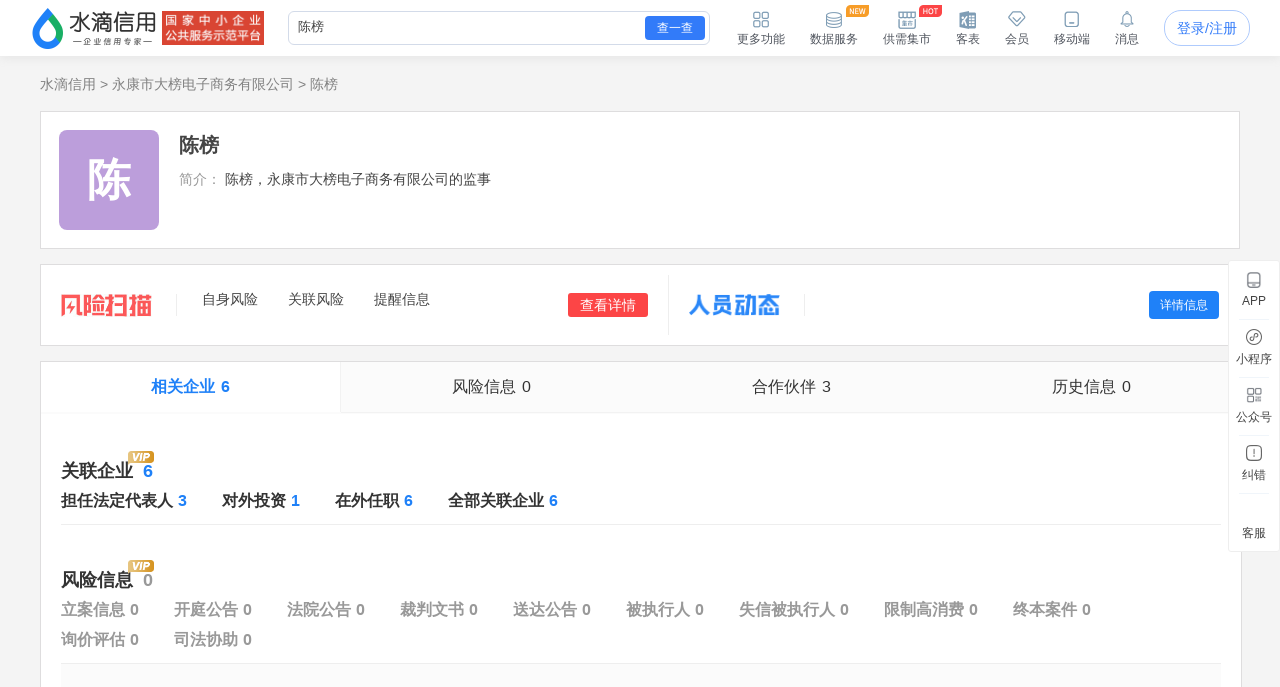

--- FILE ---
content_type: text/html; charset=UTF-8
request_url: https://shuidi.cn/owner_resume?base=bmFtZT3pmYjmppwmZGlnZXN0PWE3NjlkMDQyY2QxYWIzMGFmMjYwYWZmOGMwZGQ3YThiJnBvc2l0aW9uPeebkeS6iw%3D%3D&clickLogParamsPosition=%E8%AF%A6%E6%83%85%E5%8C%BA-%E4%B8%BB%E8%A6%81%E6%88%90%E5%91%98-%E4%B8%8B%E8%BD%BD%E7%AE%80%E5%8E%86
body_size: 15988
content:
<!DOCTYPE html>
<html lang="en">
<head>
    <meta charset="utf-8">
    <meta http-equiv="X-UA-Compatible" content="IE=edge,Chrome=1">
    <meta name="viewport" content="width=device-width, initial-scale=1, user-scalable=no">
    <meta name="renderer" content="webkit">
    <meta http-equiv="content-type" content="text/html; charset=UTF-8">
    <meta name="baidu-site-verification" content="ptBViWChaK" />
    <meta name='360_ssp_verify' content='97e68f5e73627afe543b46a19218182c' />
    <meta name="360-site-verification" content="3214efec4d6c8803951f487c25ff7748" />
    <meta name="shenma-site-verification" content="80bf0295bd6b4fc16cc50ea5335e3455_1644577047">
    <meta name="sogou_site_verification" content="KmKkZJ3DMI" />
    <meta name="shenma-site-verification" content="8d31c3b95a9f8c6caa324debca70de03_1658115048">
    <meta name="msvalidate.01" content="BC2B53A39736D0F2A094B42F0B245E0B" />
    <link rel="manifest" href="https://statichuoshan.shuidi.cn/manifest.json">

        <title>陈榜_永康市大榜电子商务有限公司-水滴信用</title>

            <meta name="description" content="水滴信用为你提供永康市大榜电子商务有限公司陈榜的简历信息，包括陈榜关联企业、风险信息以及合作伙伴等信息，让您全面了解永康市大榜电子商务有限公司陈榜。"/>
                <meta name="keywords" content="陈榜,永康市大榜电子商务有限公司"/>
    
    
                        <link rel="canonical" href="https://shuidi.cn/person/6ZmI5qac_a769d042cd1ab30af260aff8c0dd7a8b.html" />
            
    <link rel="stylesheet" rev="stylesheet" href="//sourcecdn.shuidi.cn/shuidi/resource/css/Shuidi_Archives_OwnerResume.css?v=202602021723&https" type="text/css"/>
        <link rel="shortcut icon" href="//statichuoshan.shuidi.cn/shuidi/images/favicon.ico" />
    
            <link rel="stylesheet" href="//statichuoshan.shuidi.cn/shuidireact/characterdetail/characterdetail.css?v=202602021723" type="text/css">
    </head>
<body>
<div class="mask"></div>
<input type="hidden" value="" id="accountName">
<input type="hidden" name="monitor_num" value="0">
<input type="hidden" value="0" id="detail-header-vip">
<input type="hidden" value="//statichuoshan.shuidi.cn/" id="basic_image_url">
<input type="hidden" name="notice_type" value="">

<div class="shuidi-header-container-box" style="">
    <div class="shuidi-header-container-box-content">
        <div class="shuidi-header-container">
            <div class="shuidi-header-logo-container">
                <div class="shuidi-header-logo-box">
                    <a class="home-href" title="水滴信用" href="https://shuidi.cn/">
                        <img draggable="false" class="logo-img real-logo"  src="//statichuoshan.shuidi.cn/shuidi/images/home/shuidi-logo-174.png" alt="水滴信用-企业信用信息查询平台-查企业-查老板-查风险" />
                    </a>
                </div>
                <div class="shuidi-header-logo-subTitle">
                                            <img src="//statichuoshan.shuidi.cn/shuidi/images/home/shuidi-logo-subtitle1.png" class="logo-img shuidi-logo-subtitle" alt="">
                                    </div>
                <!-- <div class="shuidi-header-logo-tohome shuidi-header-section">
                    <div class="shuidi-header-icon">
                        <img src="//statichuoshan.shuidi.cn/applicationBox/home-icon1.png" class="shuidi-header-icon-img">
                        <img src="//statichuoshan.shuidi.cn/applicationBox/home-active-icon1.png" class="shuidi-header-icon-img-active">
                    </div>
                    <div class="shuidi-header-text">首页</div>
                </div> -->
            </div>
                        <div class="shuidi-header-search-container">
                <div class="shuidi-header-search-box">
                    <!-- <div class="shuidi-header-search-selectsearchtype">
                        <span class="shuidi-header-showsearchtype"><span class="shuidi-header-showsearchtype-text" data-searchtype="all">全部</span><img src="//statichuoshan.shuidi.cn/shuidi/images/home/dropdown.png" class="shuidi-header-showsearchtype-down-arrow" alt=""></span>
                        <div class="shuidi-header-search-selectbox">
                            <div class="shuidi-header-search-selectitem shuidi-header-search-type all" data-searchtype="all" data-text="全部" >全部</div>
                            <div class="shuidi-header-search-selectitem shuidi-header-search-type companyContent" data-searchtype="companyContent" data-text="查企业">查企业</div>
                            <div class="shuidi-header-search-selectitem shuidi-header-search-type personContent" data-searchtype="personContent" data-text="查老板">查老板</div>
                            <div class="shuidi-header-search-selectitem shuidi-header-search-type riskContent" data-searchtype="riskContent" data-text="法律诉讼">法律诉讼</div>
                            <div class="shuidi-header-search-selectitem shuidi-header-search-type bidContent" data-searchtype="bidContent" data-text="查招标">查招标</div>
                        </div>
                    </div> -->
                    <div class="shuidi-header-search-input top_search">
                        <form id="topSearchForm">
                            <!--通用搜索框-->
                                                        <input id="topSearchFormInput" class="search-key" type="text" placeholder="请输入企业名、品牌名等关键词..." value="陈榜" />
                        </form>
                    </div>
                    <div class="shuidi-header-search-icon">
                        查一查
                    </div>
                </div>
                <!-- <div class="shuidi-header-search-toAdvance">
                    <a class="shuidi-header-search-muti_search" href="/advancesearch"><div class="shuidi-header-search-muti-text">高级</div><div class="shuidi-header-search-muti-text" style="margin-top: 14px;">查询</div></a>
                </div> -->
            </div>
            
            <div class="shuidi-header-userinfo-container">
                <div class="shuidi-header-userinfo-more shuidi-header-section">
                    <div class="shuidi-header-icon">
                        <img src="//statichuoshan.shuidi.cn/applicationBox/morefunc-icon1.png" class="shuidi-header-icon-img">
                        <img src="//statichuoshan.shuidi.cn/applicationBox/morefunc-active-icon1.png" class="shuidi-header-icon-img-active">
                    </div>
                    <div class="shuidi-header-text">更多功能</div>
                    <div class="shuidi-header-morefunc">
                        <div class="box_title">
                            <span class="box-title-border"></span>
                            <span>更多功能</span>
                        </div>
                        <div class="box_img">
                            <div class="img_unit member_distribution">
                                <img src="//statichuoshan.shuidi.cn/applicationBox/distribution1.png" width="38" height="38">
                                <span>会员分销</span>
                            </div>
                            <div class="img_unit member_investPromotion">
                                <img src="//statichuoshan.shuidi.cn/applicationBox/business-logo.png" width="38" height="38">
                                <span>渠道招商</span>
                            </div>
                            <div class="img_unit shuidi-header-userinfo-freearea">
                                <img src="//statichuoshan.shuidi.cn/applicationBox/freearea-icon.png" width="38" height="38">
                                <span>免费专区</span>
                            </div>
                            <div class="img_unit secretary hide-model">
                                <img src="//statichuoshan.shuidi.cn/applicationBox/xyxm1.png" width="38" height="38">
                                <span>信用小秘</span>
                            </div>
                            <div class="img_unit multi_search">
                                <img src="//statichuoshan.shuidi.cn/applicationBox/header-mulsearch-icon.png" width="38" height="38">
                                <span>批量查询</span>
                            </div>
                            <div class="img_unit header_bidding">
                                <img src="//statichuoshan.shuidi.cn/applicationBox/header-bidding-icon.png" width="38" height="38">
                                <img src="//statichuoshan.shuidi.cn/shuidi/images/archives/icon-jg-4.png" width="23" height="12"  style="position:absolute;top:0;right:4px;">
                                <span>查招投标</span>
                            </div>
                            <div class="img_unit header_latest_company">
                                <img src="//statichuoshan.shuidi.cn/applicationBox/header-latestcompany.png" width="38" height="38">
                                <img src="//statichuoshan.shuidi.cn/shuidi/images/archives/icon-jg-4.png" width="23" height="12"  style="position:absolute;top:0;right:4px;">
                                <span>新增企业</span>
                            </div>

                            <!-- <div class="img_unit header_custom_table">
                                <img src="//statichuoshan.shuidi.cn/applicationBox/kebiao.png" width="38" height="38">
                                <img src="//statichuoshan.shuidi.cn/shuidi/images/archives/icon-jg-4.png" width="23" height="12"  style="position:absolute;top:0;right:4px;">
                                <span>客表</span>
                            </div> -->
                            <div class="img_unit header-advance-search">
                                <img src="//statichuoshan.shuidi.cn/applicationBox/header-advance-search.png" width="38" height="38">
                                <span>高级查询</span>
                            </div>
                        </div>
                        <div class="box_title">
                            <span class="box-title-border"></span>
                            <span>数据解决方案</span>
                        </div>
                        <div class="box_img">
                            <div class="img_unit data-serve">
                                <img src="//statichuoshan.shuidi.cn/applicationBox/header-data-serve-icon.png" width="38" height="38">
                                <img src="//statichuoshan.shuidi.cn/shuidi/images/archives/icon-jg-3.png" width="23" height="12"  style="position:absolute;top:0;right:4px;">
                                <span>数据库</span>
                            </div>
                            <div class="img_unit api-router">
                                <img src="//statichuoshan.shuidi.cn/applicationBox/api1.png" width="38" height="38">
                                <img src="//statichuoshan.shuidi.cn/shuidi/images/archives/icon-jg-3.png" width="23" height="12"  style="position:absolute;top:0;right:4px;">
                                <span>API接口</span>
                            </div>
                            <div class="img_unit header-ai">
                                <img src="//statichuoshan.shuidi.cn/applicationBox/header-ai.png" width="38" height="38">
                                <span>水滴AI</span>
                            </div>
                        </div>
                    </div>
                </div>
                <div class="shuidi-header-userinfo-dataserve shuidi-header-section">
                    <div class="shuidi-header-icon">
                        <img src="//statichuoshan.shuidi.cn/applicationBox/header-dataserve.png" class="shuidi-header-icon-img">
                        <img src="//statichuoshan.shuidi.cn/applicationBox/header-active-dataserve.png" class="shuidi-header-icon-img-active">
                        <span class="shuidi-header-hot-icon">
                        <img src="//statichuoshan.shuidi.cn/applicationBox/new_tip2.png" class="shuidi-header-hot-icon">
                        </span>
                    </div>
                    <div class="shuidi-header-text">数据服务</div>
                </div>
                <div class="shuidi-header-userinfo-trade-market shuidi-header-section">
                    <div class="shuidi-header-icon">
                        <img src="//statichuoshan.shuidi.cn/applicationBox/trade-market-icon.png" class="shuidi-header-icon-img">
                        <img src="//statichuoshan.shuidi.cn/applicationBox/trade-market-active-icon.png" class="shuidi-header-icon-img-active">
                        <span class="shuidi-header-hot-icon">
                        <img src="//statichuoshan.shuidi.cn/applicationBox/hot-icon.png" class="shuidi-header-hot-icon">
                        </span>
                    </div>
                    <div class="shuidi-header-text">供需集市</div>
                    <div class="shuidi-header-trade-market">
                        <img src="//statichuoshan.shuidi.cn/applicationBox/trade-market-hover-2.png" width="250" height="156">
                    </div>
                    <!-- 采购消息提示弹窗 -->
                    <div class="shuidi-header-trade-market-pop">
                        <div class="popup-header">
                            <div class="header-text">
                                <img class="icon-notice" 
                                    src="//statichuoshan.shuidi.cn/shuidi/images/credit-merchant/market-pop/notice-white-icon.png"
                                    alt="icon">
                                您收到一条采购单
                            </div>
                            <img class="icon-close" 
                                src="//statichuoshan.shuidi.cn/shuidi/images/credit-merchant/market-pop/close-white-icon.png"
                                alt="icon">
                        </div>
                        
                        <div class="popup-content">
                            <div class="purchase-title">
                                <span class="title-text">需采购</span>
                                <span class="product-name"></span>
                                <span class="tag-urgent"></span>
                                <span class="tag-status"></span>
                            </div>
                            
                            <div class="user-info">
                                <div class="info-item">
                                    <img class="icon-user" 
                                        src="//statichuoshan.shuidi.cn/shuidi/images/credit-merchant/market-pop/person-icon.png"
                                        alt="icon">
                                    <span class="person-name"></span>
                                </div>
                                <div class="info-item">
                                    <img class="icon-user" 
                                        src="//statichuoshan.shuidi.cn/shuidi/images/credit-merchant/market-pop/phone-icon.png"
                                        alt="icon">
                                    <span class="phone-number"></span>
                                </div>
                            </div>

                            <div class="user-info">
                                <div class="info-item">
                                    <img class="icon-user" 
                                        src="//statichuoshan.shuidi.cn/shuidi/images/credit-merchant/market-pop/content-icon.png"
                                        alt="icon">
                                    <span class="info-item-text"></span>
                                </div>
                            </div>
                        </div>
                        
                        <div class="popup-footer">
                            <div class="view-more">到供需集市查看详情及更多商机</div>
                            <a class="icon-arrow-box" href="/creditmerchant">
                                立即前往
                                <img class="icon-arrow" 
                                        src="//statichuoshan.shuidi.cn/shuidi/images/credit-merchant/market-pop/arrow-blue-icon.png"
                                        alt="icon">
                            </a>
                        </div>
                    </div>
                    <!-- 通用供需集市引导弹窗 -->
                    <div class="common-guide-pop">
                        <div class="popup-header">
                            <img class="icon-close" src="//statichuoshan.shuidi.cn/shuidi/images/credit-merchant/market-pop/common-pop-close.png" alt="icon">
                        </div>
                        <div class="popup-content">
                            <img class="icon-notice" src="//statichuoshan.shuidi.cn/shuidi/images/credit-merchant/market-pop/notice-icon.png" alt="icon">
                            <div class="common-guide-content">这里是内容区域</div>
                            <div class="popup-footer">
                                找客户
                            </div>
                        </div>
                    </div>
                </div>
                <div class="shuidi-header-userinfo-kebiao shuidi-header-section">
                    <div class="shuidi-header-icon">
                        <img src="//statichuoshan.shuidi.cn/applicationBox/header-kebiao.png" class="shuidi-header-icon-img">
                        <img src="//statichuoshan.shuidi.cn/applicationBox/header-active-kebiao.png" class="shuidi-header-icon-img-active">
                        <span class="shuidi-header-kebiao-count">11</span>
                    </div>
                    <div class="shuidi-header-text">客表</div>
                </div>
                <div class="shuidi-header-userinfo-vip shuidi-header-section">
                                            <a href="javascript:;" class="headerVipIcon headerVip-nologin">
                            <div class="shuidi-header-icon">
                                <img src="//statichuoshan.shuidi.cn/applicationBox/member-icon1.png" class="shuidi-header-icon-img">
                                <img src="//statichuoshan.shuidi.cn/applicationBox/member-active-icon1.png" class="shuidi-header-icon-img-active">
                            </div>
                            <div class="shuidi-header-text">会员</div>
                        </a>
                                        <div class="memberBenefits">
                        <img src="//statichuoshan.shuidi.cn/shuidi/images/businessOwner/vipPop.png" alt="">
                                                    <a href="javascript:;" class="headerVip headerVip-nologin"></a>
                                            </div>
                    
                </div>
                <div class="shuidi-header-userinfo-app shuidi-header-section">
                    <div class="shuidi-header-icon">
                        <img src="//statichuoshan.shuidi.cn/applicationBox/headerapp-icon1.png" class="shuidi-header-icon-img">
                        <img src="//statichuoshan.shuidi.cn/applicationBox/headerapp-active-icon1.png" class="shuidi-header-icon-img-active">
                    </div>
                    <div class="shuidi-header-text">移动端</div>
                    <div class="shuidi-header-app-modal">
                        <div class="box_title">
                            <span class="box-title-border"></span>
                            <span>随时随地使用水滴信用</span>
                        </div>
                        <div class="box_img">
                            <div class="img_unit">
                                <img src="//statichuoshan.shuidi.cn/shuidi/images/footer/icon_2_2_10241.png" width="120" height="120">
                                <span>水滴信用APP</span>
                            </div>
                            <div class="img_unit">
                                <img src="//statichuoshan.shuidi.cn/shuidi/images/footer/icon_1_3.png" width="120" height="120">
                                <span>水滴信用小程序</span>
                            </div>
                        </div>
                    </div>
                </div>
                <div class="shuidi-header-userinfo-message shuidi-header-section">
                    <div class="shuidi-header-icon">
                        <img src="//statichuoshan.shuidi.cn/applicationBox/header-message-icon1.png" class="shuidi-header-icon-img">
                        <img src="//statichuoshan.shuidi.cn/applicationBox/header-message-active-icon1.png" class="shuidi-header-icon-img-active">
                    </div>
                    <div class="shuidi-header-text">消息</div>
                    <div class="shuidi-message-unread-count"></div>
                    <div class="shuidi-header-message-modal">
                        <div class="shuidi-header-message-header">
                        <span style="font-weight: bold;">消息中心</span>
                        <span style="color:#999999" class="unread-count">（<span class="shuidi-message-unread" style="color:#f43738;padding:0 2px">0</span>条未读）</span>

                            <!-- <span class="checkall-message">全部></span> -->
                        </div>
                        <div class="message-list-box-container">
                            <div class="message-list-empty-box">
                                <img src="//statichuoshan.shuidi.cn//shuidi/images/newcenter/empty.png" class="message-list-empty-img" alt="">
                                <div class="message-list-empty-text">暂无消息</div>
                            </div>
                        </div>  
                    </div>
                </div>
                <div class="shuidi-header-userinfo-options">
                                            <input type="hidden" id="get_uid" value="0">
                        <div class="shuidi-header-userinfo-nologin">
                            <a class="login-btn" data-position="右上角全局登录" href="javascript:;" style="position:relative;">登录/注册
                                                            </a>
                        </div>
                                    </div>
            </div>
        </div>
    </div>
</div>

<div class="kebiao-copy-dialog">
    <div class="kebiao-dialog-body">
        <div class="kebiao-dialog-body-bg">
            <img src="//statichuoshan.shuidi.cn/shuidi/images/archives/kebiao-dialog-bg.png" alt="" class="kebiao-dialog-bg" />
        </div>
        <div class="keiao-dialog-content">
            <div class="kebiao-dialog-close">
                <img src="//statichuoshan.shuidi.cn/shuidi/images/archives/boss-close.png" alt="" class="kebiao-dialog-close-img" />
            </div>
            <div class="kebiao-dialog-title">
                <div class="kebiao-dialog-subtitle">
                    今天已经复制了<span class="kebiao-copycount"></span>条数据，共计花费时间<span class="kebiao-work-time"></span>，打败了<span class="kebiao-red-font">10%</span>的用户
                </div>
                <div class="kebiao-dialog-maintitle">
                    用客表10秒查完所有企业
                </div>
            </div>
            <div class="kebiao-dialog-innercontent">
                <div class="kebiao-dialog-table">
                    <div class="kebiao-dialog-tablehead">
                        <table class="kebiao-dialog-table-content">
                            <thead class="kebiao-dialog-head">
                                <tr>
                                    <th class="kebiao-th-companyname">公司名称</th>
                                    <th class="kebiao-th-copycontent">内容</th>
                                </tr>
                            </thead>
                        </table>
                    </div>
                    <div class="kebiao-dialog-tablebody">
                        <table class="kebiao-dialog-table-content">
                            <tbody class="kebiao-dialog-tbody">
                                <tr>
                                    <td class="kebiao-dialog-companyname"></td>
                                    <td class="kebiao-dialog-copycontent"></td>
                                </tr>
                            </tbody>
                        </table>
                    </div>
                </div>
                <div class="kebiao-dialog-recommend">
                    <img src="//statichuoshan.shuidi.cn/shuidi/images/archives/recommend-circle.png" class="kebiao-recommend-icon" alt="" />
                    <span class="kebiao-dialog-tip">
                        水滴信用新功能推荐
                    </span>
                </div>
            </div>
            <div class="kebiao-dialog-footer">
                <div class="kebiao-dialog-footer-slogen">
                    <img src="//statichuoshan.shuidi.cn/shuidi/images/archives/kebiao-slogan-grey.png" class="kebial-slogan-grey" alt="">
                </div>
                <div class="try-kebiao-btn">
                    去试试
                </div>
            </div>
        </div>
    </div>
</div>

<div id="header-height" style="height: 56px; "></div>


<input type="hidden" value="" id="timerNoMore">
<input type="hidden" value="pay_senior_executive" id="payFor">
<input type="hidden" value="1" id="hasData">
<input type="hidden" value="" id="payRecord">
<input type="hidden" value="a769d042cd1ab30af260aff8c0dd7a8b" id="digest">
<input type="hidden" value="陈榜" id="sname">
<input type="hidden" value="0" id="isVip">
<input type="hidden" value="" id="person_detail_single">
<input type="hidden" value="" id="person_download_single">
<input type="hidden" value="3" id="legal_info_num">
<input type="hidden" value="1" id="partners_info_num">
<input type="hidden" value="6" id="employees_info_num">
<input type="hidden" value="3" id="friends_info_num">
<input type="hidden" value="6" id="resume_list_num">
<input type="hidden" value="" id="times_no_more">
<input type="hidden" value="1" id="times_no_one">
<input type="hidden" value="" id="common_person_limit">
<input type="hidden" value="监事" id="jobPosition">
<input type="hidden" value="" id="pay_vip_source">
<input type="hidden" value="" id="is_monitor">
<input type="hidden" value="0" id="is_return_apply">
<input type="hidden" value="" id="trialVip">

<input type="hidden" value="0" id="userid">
<div class="resume-content page">

    <div style="margin-top: 20px;" id="person-resume-breadcrumb">
    <div class="bread">
   <a href="/">水滴信用</a><span> > </span><a href="/company-a769d042cd1ab30af260aff8c0dd7a8b.html">永康市大榜电子商务有限公司</a><span> > </span><a href="/person/6ZmI5qac_a769d042cd1ab30af260aff8c0dd7a8b.html">陈榜</a></div>    </div>
    <div class="legal-person clearfix">
        <div class="float-left company_logo">
                <div class="words-logo" style="width:100px;height:100px;background:rgba(188,158,219);border-radius:8%;overflow:hidden;position:relative;">
        <div style="position:absolute;width:100%;height:100%;display:flex;flex-flow:row wrap;justify-content:center;align-items:center;text-align:center;word-break:break-all;word-wrap:break-word;box-sizing:border-box;font-size:44px;font-weight:bold;color:#fff;padding:0 10px;">
            <div style="min-width:34%">陈</div>        </div>
    </div>
             <div  class="verify-resume-btn" style="display:none;">一键核验简历</div>
        </div>
        <div class="legal-person-center">
            <p class="name" id="company-people-name">陈榜</p>
            <div class="tag-box">
                                                                                <!-- 企业集团 -->
                            </div>
            <p class="person-intro">
                <span class="person-intro-label">简介：</span>
                <span>陈榜，永康市大榜电子商务有限公司的监事</span>
                <!--                     <span>永康市大榜电子商务有限公司</span>
                                <span>的监事。</span>
                <span>TA共有6家企业，</span>
                <span>目前持股价值10万。</span> -->
            </p>
            <div class="entrance-row hide-model" style="display:none;">
                <div class="entrance-item entrance-lxt cur-pointer" data-position="人物详情基础信息联系他">
                        <div class="words-logo" style="width:38px;height:38px;background:rgba(172,103,103);border-radius:8%;overflow:hidden;position:relative;">
        <div style="position:absolute;width:100%;height:100%;display:flex;flex-flow:row wrap;justify-content:center;align-items:center;text-align:center;word-break:break-all;word-wrap:break-word;box-sizing:border-box;font-size:16px;color:#fff;padding:0 10px;">
            <div style="min-width:34%">陈</div>        </div>
    </div>
                    <div class="entrance-item-text">
                        <div class="entrance-item-text1">联系方式</div>
                                                    <div class="entrance-item-text2">联系线索<span class="count">27</span></div>
                                            </div>
                </div>
                <div class="entrance-item entrance-xydc cur-pointer" data-position="人物详情页信用情况">
                        <div class="words-logo" style="width:38px;height:38px;background:rgba(132,202,176);border-radius:8%;overflow:hidden;position:relative;">
        <div style="position:absolute;width:100%;height:100%;display:flex;flex-flow:row wrap;justify-content:center;align-items:center;text-align:center;word-break:break-all;word-wrap:break-word;box-sizing:border-box;font-size:16px;color:#fff;padding:0 10px;">
            <div style="min-width:34%">陈</div>        </div>
    </div>
                    <div class="entrance-item-text">
                        <div class="entrance-item-text1">供应商、客户调查</div>
                        <div class="entrance-item-text2">合作需求、信用调查</div>
                    </div>
                </div>
                <div class="entrance-item ccxs cur-pointer" data-position="人物详情财产线索">
                        <div class="words-logo" style="width:38px;height:38px;background:rgba(172,103,103);border-radius:8%;overflow:hidden;position:relative;">
        <div style="position:absolute;width:100%;height:100%;display:flex;flex-flow:row wrap;justify-content:center;align-items:center;text-align:center;word-break:break-all;word-wrap:break-word;box-sizing:border-box;font-size:16px;color:#fff;padding:0 10px;">
            <div style="min-width:34%">陈</div>        </div>
    </div>
                    <div class="entrance-item-text">
                        <div class="entrance-item-text1">财产线索</div>
                                                                                    <div class="entrance-item-text2">线索数据<span class="count">6</span></div>
                                                        
                         
                    </div>
                </div>
                <div class="entrance-item gqct cur-pointer" data-position="人物详情基础信息股权穿透图" data-target="link_7_ext">
                        <div class="words-logo" style="width:38px;height:38px;background:rgba(132,202,176);border-radius:8%;overflow:hidden;position:relative;">
        <div style="position:absolute;width:100%;height:100%;display:flex;flex-flow:row wrap;justify-content:center;align-items:center;text-align:center;word-break:break-all;word-wrap:break-word;box-sizing:border-box;font-size:16px;color:#fff;padding:0 10px;">
            <div style="min-width:34%">陈</div>        </div>
    </div>
                    <div class="entrance-item-text">
                        <div class="entrance-item-text1">股权穿透图</div>
                        <div class="entrance-item-text2">挖掘深层股权结构</div>
                    </div>
                </div>
                <div class="entrance-item lbgx cur-pointer" data-position="人物详情基础信息老板图谱" data-target="link_8">
                        <div class="words-logo" style="width:38px;height:38px;background:rgba(209,174,157);border-radius:8%;overflow:hidden;position:relative;">
        <div style="position:absolute;width:100%;height:100%;display:flex;flex-flow:row wrap;justify-content:center;align-items:center;text-align:center;word-break:break-all;word-wrap:break-word;box-sizing:border-box;font-size:16px;color:#fff;padding:0 10px;">
            <div style="min-width:34%">陈</div>        </div>
    </div>
                    <div class="entrance-item-text">
                        <div class="entrance-item-text1">老板关系图谱</div>
                        <div class="entrance-item-text2">快速理清老板关系脉络</div>
                    </div>
                </div>
            </div>
        </div>
        <!-- <div class="btn-contents person-resume-contects">
            <div data-position="人物详情下载简历" class="hide-model">
                <div class="btn-donresume show-open-vip2">
                    <img src="//statichuoshan.shuidi.cn/shuidi/images/person/icon-1.png" alt="" class="icon-1">
                    <span>下载简历</span>
                </div>
            </div>
            <div data-position="人物详情风险监控" style="display:none">
                <div class="before-monitor monitor-btn ">
                    <img src="//statichuoshan.shuidi.cn/shuidi/images/archives/icon-23.png" class="pic-icon-23">
                    <span>风险监控</span>
                </div>
                <div class="after-monitor monitor-btn hidden">
                    <img src="//statichuoshan.shuidi.cn/shuidi/images/archives/icon-23.png" class="pic-icon-23">
                    <span>已监控</span>
                </div>
            </div>
            <div class="phone-scan-pay-qrcode">
                <img src="//statichuoshan.shuidi.cn/shuidi/images/detail3/phone-contact-qrcode-bg2.png" alt="">
                <img src="" alt="qrCode" class="phone-scan-pay-qrcode-qrcode">
            </div>
        </div> -->
    </div>
        <div class="clearfix">
                        <div class="unclaimed-risk clearfix">
            <div class="left_risk" data-position="人员详情风险扫描横幅">
                <div class="risk_iconbox">
                    <img class="picture" src="//statichuoshan.shuidi.cn/shuidi/images/archives/risk.jpg">
                </div>
                <div class="flex-1 risk-nav">
                    <div class="risk-nav-item">
                        <div class="label">自身风险</div>
                        <div class="risk_no risk_number1 showdetail" data-property="2"></div>
                    </div>
                    <div class="risk-nav-item">
                        <div class="label">关联风险</div>
                        <div class="risk_no risk_number2 showdetail" data-property="2"></div>
                    </div>
                    <div class="risk-nav-item">
                        <div class="label">提醒信息</div>
                        <div class="risk_no risk_number3 showdetail" data-property="3"></div>
                    </div>
                </div>
                <a href="javascript:;" class="risk-event-btn showdetail" data-property="2">查看详情</a>
                
            </div>
            <div class="right_risk cur-pointer" data-position="人员详情人员动态">
                <div class="risk_iconbox">
                    <img class="picture" src="//statichuoshan.shuidi.cn/shuidi/images/archives/icon-22.png">
                </div>
                <div style='flex:1;height:100%;'>
                    <div class="person-dynamic swiper-container">
                        <div class="swiper-wrapper"></div>   
                    </div>
                </div>
                                <div class="dynamic-detail-btn">详情信息</div>
                            </div>
        </div>
        
        <div class="resume-detail">
            <div class="content-tabs">
                <div class="hover-box">
                    <ul class="hover-ul">
                        <li data-target="characterInfo" class="tabitem active is_link">相关企业<span class="count">6</span></li>
                        <li data-target="characterInfo1" anchorr="characterInfo" class="is_link">担任法定代表人<span class="count countA">3</span></li>
                        <li data-target="characterInfo2" anchorr="characterInfo" class="is_link">对外投资<span class="count countA">1</span></li>
                        <li data-target="characterInfo3" anchorr="characterInfo" class="is_link">在外任职<span class="count countA">6</span></li>
                        <li data-target="characterInfo4" anchorr="characterInfo" class="is_link">全部关联企业<span class="count countA">6</span></li>
                        <li data-target="characterInfo7" anchorr="characterInfo" class="is_link">作为受益所有人<span class="count countA">1</span></li>
                        <li data-target="characterInfo8" anchorr="characterInfo" class="is_link">控制企业<span class="count countA">1</span></li>
                        <li data-target="characterInfo6" anchorr="characterInfo" class="">所属集团<span class="count countA"></span></li>
                    </ul>
                    <ul class="hover-ul">
                        <li class="tabitem is_link" data-target="riskFaBox">风险信息<span class="count">0</span></li>
                        <li data-target="risk1" anchorr="riskFaBox" class="">立案信息<span class="count countB"></span></li>
                        <li data-target="risk2" anchorr="riskFaBox" class="">开庭公告<span class="count countB"></span></li>
                        <li data-target="risk3" anchorr="riskFaBox" class="">法院公告<span class="count countB"></span></li>
                        <li data-target="risk4" anchorr="riskFaBox" class="">裁判文书<span class="count countB"></span></li>
                        <li data-target="risk5" anchorr="riskFaBox" class="">送达公告<span class="count countB"></span></li>
                        <li data-target="risk6" anchorr="riskFaBox" class="">被执行人<span class="count countB"></span></li>
                        <li data-target="risk7" anchorr="riskFaBox" class="">失信被执行人<span class="count countB"></span></li>
                        <li data-target="risk8" anchorr="riskFaBox" class="">限制高消费<span class="count countB"></span></li>
                        <li data-target="risk9" anchorr="riskFaBox" class="">终本案件<span class="count countB"></span></li>
                                                <li data-target="risk14" anchorr="riskFaBox" class="">询价评估<span class="count countB"></span></li>
                        <li data-target="risk12" anchorr="riskFaBox" class="">司法协助<span class="count countB"></span></li>
                    </ul>
                    <ul class="hover-ul">
                        <li class="tabitem is_link" data-target="partnerBox">合作伙伴<span class="count">3</span></li>
                        <li data-target="partnerBox" anchorr="partnerBox" class="is_link">合作伙伴<span class="count countA">3</span></li>
                    </ul>
                    <ul class="hover-ul">
                        <li class="tabitem is_link" data-target="historyBox">历史信息<span class="count">0</span></li>
                        <li data-target="history1" anchorr="historyBox" class="">历史担任法定代表人<span class="count countA"></span></li>
                        <li data-target="history2" anchorr="historyBox" class="">历史对外投资<span class="count countA"></span></li>
                        <li data-target="history3" anchorr="historyBox" class="">历史在外任职<span class="count countA"></span></li>
                        <li data-target="history4" anchorr="historyBox" class="">历史全部关联企业<span class="count countA"></span></li>
                        <li data-target="history5" anchorr="historyBox" class="">历史裁判文书<span class="count countB"></span></li>
                        <li data-target="history6" anchorr="historyBox" class="">历史被执行人<span class="count countB"></span></li>
                        <li data-target="history7" anchorr="historyBox" class="">历史失信被执行人<span class="count countB"></span></li>
                        <li data-target="history8" anchorr="historyBox" class="">历史限制高消费<span class="count countB"></span></li>
                        <li data-target="history9" anchorr="historyBox" class="">历史终本案件<span class="count countB"></span></li>
                        <li data-target="history12" anchorr="historyBox" class="">历史司法协助<span class="count countB"></span></li>
                    </ul>
                </div>
            </div>
                            <!-- <div class="disk-surver content-risk">
                    <div class="md1-title">
                        <img src="//statichuoshan.shuidi.cn/shuidi/images/archives/icon-14.png" alt="" class="risk-pic">
                        <div class="more-risk-icon">
                            <div class="hover-tip">
                                <i class="popup_arrow_left"></i>
                                风险扫描所涉及内容不代表水滴信用的任何明示、暗示之观点或保证。参考、使用该些信息造成的后果，由当事人自行负责。
                            </div>
                        </div>
                        <img src="//statichuoshan.shuidi.cn/shuidi/images/archives/icon-15.png" alt="" class="icon-15">
                    </div>
                    <div class="risk-body">
                        <div class="risk-bodyLeft">
                            <p class="self"><img src="//statichuoshan.shuidi.cn/shuidi/images/archives/icon-16.png" alt="" class="risk-icon">
                                <span>自身风险</span><span class="risk-count"><span class="self-risk-num font-bold"></span>条</span>&nbsp;&nbsp;&nbsp;&nbsp;
                                <span class="info-desc"></span>
                            </p>
                            <p class="relat"><img src="//statichuoshan.shuidi.cn/shuidi/images/archives/icon-17.png" alt="" class="risk-icon">
                                <span>关联风险</span><span class="risk-count"><span class="relat-risk-num font-bold"></span>条</span>&nbsp;&nbsp;&nbsp;&nbsp;
                                <span class="info-desc showdetail" data-property="2" data-position="人物详情风险扫描"></span>
                            </p>
                            <p class="major"><img src="//statichuoshan.shuidi.cn/shuidi/images/archives/icon-18.png" alt="" class="risk-icon">
                                <span>提醒信息</span><span class="risk-count"><span class="major-info-num font-bold"></span>条</span>&nbsp;&nbsp;&nbsp;&nbsp;
                                <span class="info-desc showdetail" data-property="3" data-position="人物详情风险扫描">
                                    <span class="info1"></span>
                                    <span class="info2"></span>
                                </span>
                            </p>
                        </div>
                        <div class="risk-bodyRight boxR">
                            <button class="showdetail" data-property="2" data-position="人物详情风险扫描">查看详情</button>
                        </div>
                    </div>
                </div> -->
                        
            <div class="detail-box">
                <div id="characterInfo" class="t-box1 box-item">
                                        <div class="switch-tab">
                        <div class="switch-tab-title is_link">
                            <span style="position:relative">
                                <span>关联企业</span>
                                <img class="icon-vip-svip" src="//statichuoshan.shuidi.cn/shuidi/images/archives/icon-vip-2.png">
                            </span>
                            <span class="count">6</span>
                        </div>
                        <ul class="clearfix">
                            <li data-target="characterInfo1" class="is_link">担任法定代表人<span class="count">3</span></li>
                            <li data-target="characterInfo2" class="is_link">对外投资<span class="count">1</span></li>
                            <li data-target="characterInfo3" class="is_link">在外任职<span class="count">6</span></li>
                            <li data-target="characterInfo4" class="is_link">全部关联企业<span class="count">6</span></li>
                        </ul>
                        <div class="b-line"></div>
                    </div>
                                                                <div class="t-box1-a"></div>
                    
                                                                                        
                </div>

                <!-- 风险信息 -->
                <div id="riskFaBox">
                                        <div class="switch-tab">
                        <div class="switch-tab-title ">
                            <span style="position:relative">
                                <span>风险信息</span>
                                <img class="icon-vip-svip" src="//statichuoshan.shuidi.cn/shuidi/images/archives/icon-vip-2.png">
                            </span>
                            <span class="count countB">0</span>
                        </div>
                        <ul class="clearfix">
                            <li class="" data-target="risk1">立案信息<span class="count countB">0</span></li>
                            <li class="" data-target="risk2">开庭公告<span class="count countB">0</span></li>
                            <li class="" data-target="risk3">法院公告<span class="count countB">0</span></li>
                            <li class="" data-target="risk4">裁判文书<span class="count countB">0</span></li>
                            <li class="" data-target="risk5">送达公告<span class="count countB">0</span></li>
                            <li class="" data-target="risk6">被执行人<span class="count countB">0</span></li>
                            <li class="" data-target="risk7">失信被执行人<span class="count countB">0</span></li>
                            <li class="" data-target="risk8">限制高消费<span class="count countB">0</span></li>
                            <li class="" data-target="risk9">终本案件<span class="count countB">0</span></li>
                            <li class="" data-target="risk14">询价评估<span class="count countB">0</span></li>
                            <li class="" data-target="risk12">司法协助<span class="count countB">0</span></li>
                        </ul>
                        <div class="b-line"></div>
                    </div>
                    
                                                                        <div class="empty-box rel">
                                <img src="//statichuoshan.shuidi.cn/shuidi/images/archives/empty-pic.jpg" class="pic_block">
                                <div class="empty-title">截止目前暂无风险信息</div>
                            </div>
                                                            </div>
                
                <!--合作伙伴-->
                <div id="partnerBox" class="partner box-item" data-position="人物详情合作伙伴">
                    <div class="box-item-content">
                        <div class="title-detail">
                            <div class="title_name">
                                <span>合作伙伴</span>
                                <span class="count">3</span>
                            </div>
                            <img class="table_logo" src="//statichuoshan.shuidi.cn/shuidi/images/detail_1_1.jpg">
                        </div>
                        <table class="table1">
                            <tr>
                                <th class="id-num">序号</th>
                                <th>名称</th>
                                <th>合作次数</th>
                                <!-- <th>合作企业代表</th> -->
                            </tr>
                        </table>
                    </div>
                </div>

                <!-- 历史信息 -->
                <div id="historyBox">
                                        <div class="switch-tab">
                        <div class="switch-tab-title ">
                            <span style="position:relative">
                                <span>历史信息</span>
                                <img class="icon-vip-svip" src="//statichuoshan.shuidi.cn/shuidi/images/archives/icon-vip-2.png">
                            </span>
                            <span class="count countB">0</span>
                        </div>
                        <ul class="clearfix">
                            <li class="" data-target="history1">历史担任法定代表人<span class="count countA">0</span></li>
                            <li class="" data-target="history2">历史对外投资<span class="count countA">0</span></li>
                            <li class="" data-target="history3">历史在外任职<span class="count countA">0</span></li>
                            <li class="" data-target="history4">历史全部关联企业<span class="count countA">0</span></li>
                            <li class="" data-target="history5">历史裁判文书<span class="count countB">0</span></li>
                            <li class="" data-target="history6">历史被执行人<span class="count countB">0</span></li>
                            <li class="" data-target="history7">历史失信被执行人<span class="count countB">0</span></li>
                            <li class="" data-target="history8">历史限制高消费<span class="count countB">0</span></li>
                            <li class="" data-target="history9">历史终本案件<span class="count countB">0</span></li>
                            <li class="" data-target="history12">历史司法协助<span class="count countB">0</span></li>
                        </ul>
                        <div class="b-line"></div>
                    </div>
                                                                                            <div class="empty-box rel">
                                <img src="//statichuoshan.shuidi.cn/shuidi/images/archives/empty-pic.jpg" class="pic_block">
                                <div class="empty-title">截止目前暂无历史信息</div>
                            </div>
                                                            </div>
                
                <!-- 曾任职信息 -->
                <div style="display:none" class="t-box2 box-item hide-model" data-position="人物详情曾任职信息">
                    <div class="totarget link_2"></div>
                </div>
                <!-- 实际控制权 -->
                <div style="display:none" class="t-box3 box-item hide-model" data-position="人物详情实际控制权">
                    <div class="totarget link_3"></div>
                </div>
                <!-- 股权穿透图 -->
                <div style="display:none" class="t-box7 box-item" data-position="人物详情股权穿透图">
                    <div class="totarget link_7_ext"></div>   
                </div>
                <!-- 老板关系 -->
                <div style="display:none" class="t-box8 box-item" data-position="人物详情老板图谱">
                    <div class="totarget link_8"></div>   
                </div>
            </div>
        </div>
    </div>
    <p class="disclaimer">免责声明：风险事件的数据是基于公开信息通过大数据分析后的结果，仅供用户参考，水滴信用不对事件的及时性，有效性负责，请用户慎重选择使用该信息！若因参考、使用该信息造成损失的，由用户自行负责，水滴信用不承担任何责任</p>
</div>

<div class="open-vip-popup popup" style="display: none;">
    <i class="close-btn"></i>
    <div class="figure-popup-differ" style="text-align: center;padding-top: 10px;display: none;height:236px;">
        <img src="//statichuoshan.shuidi.cn/shuidi/images/new-detail/diagram.jpg">
    </div>
    <div class="email-popup-differ" style="text-align: center;display: none;height:210px;">
        <p style="font-size: 18px;padding: 74px 0 20px;text-align: center;">请填写需要接收报告的邮箱</p>
        <input type="text" placeholder="请输入您的邮箱" style="border: 1px solid #ccc;width: 414px;padding-left:18px;font-size:14px;height:48px;line-height: 48px;">
    </div>
    <div class="include-content" style="margin-top: 0;">
                    <div style="text-align: right;margin-bottom: 5px;font-size: 14px;"><a href="/audit-claim?company_name_digest=a769d042cd1ab30af260aff8c0dd7a8b">企业主认领企业后，可免费查看></a></div>
                <div class="bd-topccc">
            <p style="padding: 0;text-align: center;color:#666;margin-bottom: 10px;font-size: 14px;">该功能为VIP专享，继续查看请开通为VIP会员</p>
            <div style="margin-bottom: 24px;">
                <span style="display: inline-block;font-size:14px;padding-left: 44px;color:#666;">限时包年只需<font>58</font>元</span>
                <a href="/open/vipnew" style="display:inline-block;border-radius:5px;font-size:16px;margin-left:20px;width:188px;height:38px;text-align: center;line-height: 38px;color: #fff;background-color: #cda900;">升级为vip</a>
            </div>
            <div class="content-title">
                <p>含企业董监高人物图谱、董监高简历报告</p>
                <p>董监高简历报告内容</p>
            </div>
            <p>- 董监高简历概述</p>
            <p>- 关联公司汇总</p>
            <p>- 合作伙伴</p>
            <p>- 个人经历</p>
            <p>- 担任法定代表人的企业信息</p>
            <p>- 对外投资的企业信息</p>
            <p>- 在外任职的企业信息</p>
        </div>
    </div>
</div>
<div class="download-pdf-popup popup">
    <i class="close-btn"></i>
    <p>请填写需要接收报告的邮箱</p>
    <input type="text" placeholder="请输入您的邮箱">
    <div class="msg-tip"><span class="mark">!</span>请输入正确的邮箱地址</div>
    <a href="javascript:;" class="get-pdf-btn">立即获取</a>
</div>
<div class="limit-download popup" id="limitDownload1" style="display:none">
    <i class="close-btn close-btn-new"></i>
    <img src="//statichuoshan.shuidi.cn/shuidi/images/limit-down.png">
    <p>该功能每月可免费获取30份</p>
    <p>已超过最大限定，请改日再使用</p>
    <a href="javascript:;" class="close-btn close-btn-new">知道了</a>
</div>
<div class="mask" style="display: none"></div>

<div class="audit-claim-mask"></div>
<div class="confirm confirm-cont">
    <div class="confirm-head">提醒</div>
    <div class="confirm-body">感谢你的反馈,我们将尽快于运营商联系修复,<br />请您持续关注水滴,稍后尝试认领</div>
    <div class="confirm-footer">
        <a href="javascript:void(0)" class="btn btn-ensure">确定</a>
        <a href="javascript:void(0)" class="btn btn-cancel">取消</a>
    </div>
</div>
<div id="common-dialog">
    <div class="common-dialog">
        <div class="cd-header">
            <div class="cd-h-title"></div>
            <div class="cd-h-logo"></div>
            <div class="cd-h-close"></div>
        </div>
        <div class="cd-box-auto">
            <div class="cd-content">
                <!-- <div class="cd-c-row">
                    <div class="cd-c-row-label">公告类型</div>
                    <div class="cd-c-row-value">执行文书、拍卖</div>
                    <div class="cd-c-row-label">刊登版面页码</div>
                    <div class="cd-c-row-value">八版</div>
                </div>
                <div class="cd-c-row">
                    <div class="cd-c-row-label">执行依据文号执行依据文号执行依据文号</div>
                    <div class="cd-c-row-value">（2013）佛城法民二初字第369号民事判决书</div>
                </div> -->
            </div>
            <div class="cd-relevance">
                <!-- <div class="cd-r-title">关联公告</div>
                <div class="cd-r-tr">
                    <div class="cd-r-th">序号</div>
                    <div class="cd-r-th">公告标题</div>
                    <div class="cd-r-th">公告类型</div>
                    <div class="cd-r-th">公开日期</div>
                </div>
                <div class="cd-r-tr">
                    <div class="cd-r-td">1</div>
                    <div class="cd-r-td">1</div>
                    <div class="cd-r-td">1</div>
                    <div class="cd-r-td">1</div>
                </div> -->
            </div>
            <div class="cd-footer">
                <div class="cd-f-title">所属司法案件
                    <img class="cd-f-title-icon" src="//statichuoshan.shuidi.cn/shuidi/images/archives/icon-vip-2.png" alt="">
                </div>
                <div class="cd-f-content">
                    <div class="cd-f-c-title"></div>
                    <div class="cd-f-c-tag">
                        <!-- <a href="javascript:;" class="cd-f-c-tag-a">民事案件</a> -->
                    </div>
                    <div class="cd-f-c-footer">
                        <!-- <div class="cd-f-c-f-box">
                        <div class="cd-f-c-f-box-row">案由：侵害作品信息网络传播权纠纷</div>
                        <div class="cd-f-c-f-box-row">法院：上海市闵行区人民法院</div>
                    </div>
                    <div class="cd-f-c-f-box">
                        <div class="cd-f-c-f-box-row">案号：（2022）沪0112民初42617号</div>
                        <div class="cd-f-c-f-box-row">最新案件进程：民事一审</div>
                    </div>
                    <a class="cd-f-c-f-a" href="javascript:;">查看详情</a> -->
                    </div>
                </div>
            </div>
        </div>
    </div>
</div>

<div>
    <!-- footer -->
<input type="hidden" id="hegui" value="">
<input type="hidden" value="0" id="detail-footer-vip">
<div class="sd_index_footer">
                <div class="app-fix hide-model" data-group="app" data-satPoint="app底栏">
            <img src="//statichuoshan.shuidi.cn/shuidi/images/app/app-logo4.png" alt="水滴信用下载APP">
        </div>
        <div class="app-fix2" data-group="app" data-satPoint="app底栏" style="display: none;">
            <img src="//statichuoshan.shuidi.cn/shuidi/images/app/fixed2.png" alt="">
            <img class="app-fix2-code" src="" alt="">
            <div class="app-fix2-box">
                <img class="app-fix2-box-bg" src="//statichuoshan.shuidi.cn/shuidi/images/app/fixed_box.png" alt="">
                <img class="app-fix2-box-code" src="" alt="">
            </div>
        </div>
        <div class="app-fix3" data-group="app" data-satPoint="app底栏">
            <img src="//statichuoshan.shuidi.cn/shuidi/images/app/fixed3.png" alt="">
            <img class="app-fix3-code" src="" alt="">
            <div class="app-fix3-close"></div>
        </div>
        <div id="activity-img-box" class="activity-bottom-bar">
            <img class="activity-footer-content" src="//statichuoshan.shuidi.cn/shuidi/images/activity/618/activity-footer-content.png" alt="">
            <a href="/open/vipnew" class="activity-bottom-bar-click-area" ></a>
            <span class="close">×</span>
            <!-- <img class="close" src="//statichuoshan.shuidi.cn/shuidi/images/activity/618/market-activity-close.png" alt="" /> -->
        </div>
        <div class="foot-app hide-model">
            <span class="close">×</span>
            <div class="img-box" data-group="app" data-satPoint="app底栏">
                <div class="qr-box">
                    <img src="//statichuoshan.shuidi.cn/shuidi/images/archives/app_qr_941.png" alt="">
                </div>
                <img src="//statichuoshan.shuidi.cn/shuidi/images/app/foot-app4.png" alt="下载app通栏">
            </div>
        </div>
        <!--<div class="app-box"></div>-->

    <div class="sd_company_container" style="">
        <div class="footer-content">
            <div class="footer-content-left">
                <div class="quick-nav">
                    <p class="footer-title">快速导航</p>
                    <div class="nav-list">
                        <div class="nav-list1">
                            <p class="footer-content-p footer-pointer"><a href="//shuidi.cn/">查企业</a></p>
                            <p class="footer-content-p footer-pointer"><a href="//shuidi.cn"/>查老板</a></p>
                            <p class="footer-content-p footer-pointer"><a href="//shuidi.cn/relationship/index">找关系</a></p>
                            <p class="footer-content-p footer-pointer"><a href="//shuidi.cn/deadbeathome">查老赖</a></p>
                            <p class="footer-content-p footer-pointer"><a href="https://biaoxun.shuidi.cn/?flow_source=shuidi">查招投标</a></p>
                        </div>
                        <div class="nav-list2">
                            <p class="footer-content-p footer-pointer"><a href="//shuidi.cn/advancesearch?from=home">高级查询</a></p>
                            <p class="footer-content-p footer-pointer"><a href="//kebiao.shuidi.cn">批量查询</a></p>
                            <p class="footer-content-p footer-pointer"><a href="https://baike.shuidi.cn" rel="nofollow">查信用承诺企业</a></p>
                            <p class="footer-content-p footer-pointer"><a href="https://openapi.shuidi.cn/index.html#/home" rel="nofollow">API接口</a></p>
                            <p class="footer-content-p footer-pointer"><a href="//shuidi.cn/giftmember">企业免费专区</a><img src="//statichuoshan.shuidi.cn/shuidi/images/archives/icon-jg-3.png" class="footer-hot" alt=""></p>
                        </div>
                    </div>
                </div>
                <div class="about-shuidi">
                    <p class="footer-title">关于水滴信用</p>
                    <div class="nav-list">
                        <div class="nav-list1">
                            <p class="footer-content-p footer-pointer"><a href="//shuidi.cn/about/us">关于我们</a></p>
                            <p class="footer-content-p footer-pointer"><a href="//shuidi.cn/agreement">用户协议</a></p>
                            <p class="footer-content-p footer-pointer"><a href="//shuidi.cn/user/privacy">隐私协议</a></p>
                            <p class="footer-content-p footer-pointer"><a href="//shuidi.cn/vipagreement">会员协议</a></p>
                            <p class="footer-content-p footer-pointer"><a href="//shuidi.cn/user-instruction">用户须知</a></p>
                        </div>
                    </div>
                </div>
                <div class="concat-shuidi">
                    <p class="footer-title">联系我们</p>
                    <div class="nav-list">
                        <div class="nav-list1">
                            <p class="footer-content-p">联系电话：4001377388</p>
                            <p class="footer-content-p">商务邮箱：shuidi@pingansec.com</p>
                            <p class="footer-content-p">工作时间：周一至周五9:00-18:00</p>
                        </div>
                    </div>
                </div>
            </div>
            <div class="footer-content-right">
                <div class="sd_index_foot_s4-list hasMargin">
                    <p class="footer-title">水滴信用公众号</p>
                    <img src="//statichuoshan.shuidi.cn/shuidi/images/renling/qrcode.jpg" alt="" class="footer-qrcode footer-official-account-qrcode">
                    <p class="footer-content-p txt-center">微信公众号</p>
                </div>
                <div class="sd_index_foot_s4-list hasMargin">
                    <p class="footer-title">水滴信用小程序</p>
                    <img src="//statichuoshan.shuidi.cn/shuidi/images/renling/toxcxcode.png" alt="" class="footer-qrcode">
                    <p class="footer-content-p txt-center">微信小程序</p>
                </div>
                <div class="sd_index_foot_s4-list">
                    <p class="footer-title" style="text-align: center;">水滴信用APP</p>
                    <img src="//statichuoshan.shuidi.cn/shuidi/images/footer/icon_2_2_1024.png" alt="" class="footer-qrcode">
                    <p class="footer-content-p txt-center">扫码下载APP</p>
                </div>
            </div>
        </div>
        <div class="footer-link">
            <div class="data-source">
                <span class="inline-title">数据来源：</span>
                <span class="inline-content">全国企业信用信息公示系统</span>
                <span class="inline-content">国家知识产权局</span>
                <span class="inline-content">中国执行信息公开网</span>
                <span class="inline-content">中国裁判文书网</span>
                <span class="inline-content">国家商标局</span>
                <span class="inline-content">国家版权局</span>
            </div>
            <div class="friendLink">
                <span class="inline-title">友情链接：</span>
                <span class="inline-content"><a href="https://www.pinganzhengxin.com/" target="_blank" rel="nofollow">凭安征信</a></span>
                <span class="inline-content"><a href="http://trust.ca-sme.org/" target="_blank">中国中小企业协会信用增值服务工作委员会</a></span>
                <span class="inline-content"><a href="https://www.lixinjihua.com/" rel="nofollow" target="_blank">立信计划</a></span>
                <span class="inline-content"><a href="https://www.aichaicp.com/" rel="nofollow" target="_blank">爱查线索</a></span>
                <span class="inline-content"><a href="https://baike.shuidi.cn/" rel="nofollow" target="_blank">企业可信百科</a></span>
                <span class="inline-content"><a href="https://xbh.shuidi.cn/" rel="nofollow" target="_blank">信博汇</a></span>
                <span class="inline-content"><a href="https://www.shuidicloud.com" rel="nofollow" target="_blank">凭安企业大数据</a></span>
                <span class="inline-content"><a href="https://caigou.shuidi.cn" rel="nofollow" target="_blank">智采购</a></span>
            </div>
        </div>

        <div class="sd_index_foot_copy">
            <div>
                <div class="page_footer_copy">水滴信用 <a href="https://beian.miit.gov.cn/ " rel="nofollow">沪ICP备12039960号</a> | ©2014 - 2025 上海凭安网络科技有限公司 版权所有</div>
            </div>
            <div class="sd_index_foot_copy-right">
                <!-- <a href="https://www.12377.cn/" target="_blank" class="sd_index_foot_copy-right-list">
                    <img class="sd_index_foot_copy-right-list-icon" src="//statichuoshan.shuidi.cn/shuidi/images/new/footer_icon_1.png" alt="">
                    <span class="sd_index_foot_copy-right-list-box">
                        <span class="sd_index_foot_copy-right-list-box-txt">中央网信办（国家网信办）</span>
                        <span class="sd_index_foot_copy-right-list-box-txt">违法和不良信息举报中心</span>
                    </span>
                </a> -->
                <div data-href="https://www.12377.cn/" class="sd_index_foot_copy-right-list sd_index_foot_copy-right-list-click">
                    <img class="sd_index_foot_copy-right-list-icon" src="//statichuoshan.shuidi.cn/shuidi/images/new/footer_icon_1.png" alt="">
                    <span class="sd_index_foot_copy-right-list-box">
                        <span class="sd_index_foot_copy-right-list-box-txt">中央网信办（国家网信办）</span>
                        <span class="sd_index_foot_copy-right-list-box-txt">违法和不良信息举报中心</span>
                    </span>
                </div>
                <!-- <a href="http://www.shjbzx.cn/ " target="_blank" class="sd_index_foot_copy-right-list">
                    <img class="sd_index_foot_copy-right-list-icon" src="//statichuoshan.shuidi.cn/shuidi/images/new/footer_icon_2.png" alt="">
                    <span class="sd_index_foot_copy-right-list-box">
                        <span class="sd_index_foot_copy-right-list-box-txt">上海市互联网违法和</span>
                        <span class="sd_index_foot_copy-right-list-box-txt">不良举报中心</span>
                    </span>
                </a> -->
                <div data-href="http://www.shjbzx.cn/" class="sd_index_foot_copy-right-list sd_index_foot_copy-right-list-click">
                    <img class="sd_index_foot_copy-right-list-icon" src="//statichuoshan.shuidi.cn/shuidi/images/new/footer_icon_2.png" alt="">
                    <span class="sd_index_foot_copy-right-list-box">
                        <span class="sd_index_foot_copy-right-list-box-txt">上海市互联网违法和</span>
                        <span class="sd_index_foot_copy-right-list-box-txt">不良举报中心</span>
                    </span>
                </div>
                <!-- <a href="javascript:;" class="sd_index_foot_copy-right-list">
                    <span class="sd_index_foot_copy-right-list-box">
                        <span class="sd_index_foot_copy-right-list-box-txt">举报电话：4001-377-388</span>
                        <span class="sd_index_foot_copy-right-list-box-txt">举报邮箱：jubao@pingansec.com</span>
                    </span>
                </a> -->
                <div class="sd_index_foot_copy-right-list">
                    <span class="sd_index_foot_copy-right-list-box">
                        <span class="sd_index_foot_copy-right-list-box-txt">举报电话：4001-377-388</span>
                        <span class="sd_index_foot_copy-right-list-box-txt">举报邮箱：jubao@pingansec.com</span>
                    </span>
                </div>
            </div>
        </div>
    </div>
</div>

<div class="model model-identity2" style="display: none">
    <div class="head-default">提示<i class="close" role="closer"></i></div>
    <div class="model-body text-success">
        您的企业已被其他用户认领，我们正在核验他上传的身份信息。如非本企业操作，请联系水滴客服（4001377388）。
    </div>
</div>


<div class="new-sidebar-box" style="">
    <div class="new-sidebar-box-list-box download-app">
        <div class="download-app-popover">
            <div class="download-popover-arrow"></div>
            <div class="download-app-container">
                <div class="download-app-qrcode">
                    <img src="//statichuoshan.shuidi.cn/shuidi/images/footer/download-app-qrcode_20250425.png" class="download-app-qrcode-img" alt="" />
                </div>
                <div class="download-app-tip">扫码下载APP</div>
                <div class="download-app-benefit">
                    <img src="//statichuoshan.shuidi.cn/shuidi/images/footer/download-app-tips.png" class="download-app-benefit-img" alt="" />
                </div>
            </div>
        </div>
        <!-- <div class="new-sidebar-tag">专属福利</div> -->
        <img src="//statichuoshan.shuidi.cn/shuidi/images/footer/side-download-app-icon.png" class="sidebar-box-list-box-icon" alt="">
        <div class="tip">APP</div>
    </div>
    <div class="new-sidebar-box-list-box mini-app">
        <div class="mini-app-popover">
            <div class="mini-app-popover-arrow"></div>
            <div class="mini-app-container">
                <div class="mini-app-qrcode">
                    <img src="//statichuoshan.shuidi.cn/shuidi/images/footer/mp-qr.jpg" class="mini-app-qrcode-img" alt="" />
                </div>
            </div>
        </div>
        <img src="//statichuoshan.shuidi.cn/shuidi/images/footer/side-mini-icon1.png" class="sidebar-box-list-box-icon" alt="">
        <div class="tip">小程序</div>
    </div>
    <div class="new-sidebar-box-list-box official-account">
        <div class="official-account-popover">
            <div class="official-account-popover-arrow"></div>
            <div class="official-account-container">
                <div class="official-account-qrcode">
                    <img src="" class="official-account-qrcode-img" alt="" />
                </div>
                <div class="official-account-tip">扫码关注公众号</div>
            </div>
        </div>
        <img src="//statichuoshan.shuidi.cn/shuidi/images/footer/side-official-icon.png" class="sidebar-box-list-box-icon" alt="">
        <div class="tip">公众号</div>
    </div>
    <div class="new-sidebar-box-list-box tofeedBack">
        <img src="//statichuoshan.shuidi.cn/shuidi/images/footer/side-fankui-icon2.png" class="sidebar-box-list-box-icon" alt="">
        <div class="tip">纠错</div>
    </div>
    <div class="new-sidebar-box-list-box tokefu">
        <img src="//statichuoshan.shuidi.cn/shuidi/images/footer/side-kefu-icon1.png" class="sidebar-box-list-box-icon" alt="">
        <div class="tip">客服</div>
    </div>
    <div class="new-sidebar-box-list-box sidebar-box-backtop">
        <img src="//statichuoshan.shuidi.cn/shuidi/images/footer/side-toTop-icon1.png" class="sidebar-box-list-box-icon" alt="">
        <div class="tip">置顶</div>
    </div>
</div>



<div class="activity-618">
    <div class="activity-618-sildebtn" style="display:none;">
        <img class="pic" src="//statichuoshan.shuidi.cn/shuidi/images/activity/svip/p6.png" alt="水滴信用">
        <div class="close-btn"></div>
    </div>
</div>

<div class="login-side-btn">
    <img class="login-side-bg" src="//statichuoshan.shuidi.cn/shuidi/images/pc-search/pc-login-side-btn.png" alt="水滴信用">
    <div class="close-btn"></div>
</div>

<div id="coupon-dialog-template" style="display: none;">
    <div class="coupon-list-dialog" >
        <div class="coupon-dialog-header">
            <img class="coupon-dialog-header-bg" src="//statichuoshan.shuidi.cn/shuidi/images/shuidi-mini/company_detail/vipDialog/page-pc/vip-coupon-header-bg.png" alt="水滴信用">
            <div class="coupon-dialog-header-title">您的大额专属补贴已到账</div>
        </div>
        <div class="coupon-dialog-close">
            <img class="coupon-dialog-close-icon" src="//statichuoshan.shuidi.cn/shuidi/images/shuidi-mini/company_detail/vipDialog/page-pc/close-circle.png" alt="水滴信用">
        </div>
        <div class="coupon-list-container">
            <div class="coupon-dialog-item">
                <div class="coupon-item-content">
                    <div class="coupon-price">
                        <span class="coupon-price-text">
                            <span class="coupon-price-unit">￥</span>
                            <span class="coupon-price-num">{discount}</span>
                        </span>
                    </div>
                    <div class="coupon-divide-line"></div>
                    <div class="coupon-describe">
                        <div class="coupon-des-title">{coupon_desc}</div>
                        <div class="coupon-des-content">{t_tag}</div>
                    </div>
                </div>
            </div>
        </div>
        <div class="use-coupon-btn">
            立即使用
        </div>
    </div>
</div>



<script type="text/javascript" src="https://statichuoshan.shuidi.cn/pa.1.1.js"></script>
<script>
    var _hmt = _hmt || [];
    (function() {
        var hm = document.createElement("script");
        hm.src = "https://hm.baidu.com/hm.js?4cb0385b9ad8022cb597e5015cb7a9e8";
        var s = document.getElementsByTagName("script")[0];
        s.parentNode.insertBefore(hm, s);
    })();
</script>
</div>
<div id="pmt-background"></div>
<div id="pmt-main">
    <div id="pmt-first-row">
        <button id="pmt-cancel"><img src="//statichuoshan.shuidi.cn/shuidi/images/payment-common/pmt_cancel.jpg"/></button>
    </div>
    <p id="pmt-title"></p>
    <p id="pmt-cost-row">
        <span class="pmt-cost-row-black">实付金额</span>
        <span class="pmt-cost-row-orange">￥</span><span id="pmt-price" class="pmt-cost-row-orange"></span>
        <span class="pmt-cost-row-black">元</span>
    </p>
    <p id="pmt-tip"></p>
    <div id="pmt-qrcode-part">
        <p id="pmt-qrcode-tip">请用微信扫码完成付款</p>
        <div id="pmt-qrcode-imgs">
            <div id="pmt-qrcode"></div>
            <div id="pmt-scan-tip"></div>
        </div>
    </div>
</div>
<div id="free-pay-background"></div>
<div id="free-pay-main">
    <div id="free-pay-first-row">
        <p id="free-pay-title"></p>
        <button id="free-pay-cancel">×</button>
    </div>
    <div id="free-pay-body">
        <div id="free-pay-target-portrait"></div>
        <div id="free-pay-content">
            <p id="free-pay-content-title"></p>
            <p id="free-pay-tip-line">
                <img src="//statichuoshan.shuidi.cn/shuidi/images/payment-common/free_pay_tip_img.jpg"/>
                &nbsp;&nbsp;<span id="free-pay-tip-unit">￥</span><span id="free-pay-tip-price">0.00</span>
                &nbsp;&nbsp;<span id="free-pay-tip-count"></span><span id="free-pay-tip-participators">人已购买</span>
            </p>
            <p id="free-pay-report-title">报告内容：</p>
            <div id="free-pay-report"></div>
        </div>
        <div id="free-pay-scan">
            <p>扫二维码立即查看</p>
            <div id="free-pay-scan-qrcode">
                <img id="pay-qrcode" src="//statichuoshan.shuidi.cn/shuidi/images/detail/QRCode3.png" class="program-qrcode">
            </div>
        </div>
    </div>
</div>

<div class="xiaomi-ad2">
    <div class="close"></div>
</div><div class="xiaomi-no-login">
<div class="close"></div>
<div class="gogogo">
    <div class="back-container"></div>
</div>
<div class="byebye"></div>
<div class="detail">
    <div class="company-name"></div>
    <div class="info"><span class="super"></span>联系方式，等其他信息</div>
</div>
</div>



<!-- <script src="https://lf-cdn.coze.cn/obj/unpkg/flow-platform/chat-app-sdk/1.0.0-beta.4/libs/cn/index.js"></script> -->

</body>
</html>


--- FILE ---
content_type: text/html; charset=UTF-8
request_url: https://pa.shuidi.cn/data?action=get_js_release_url
body_size: 143
content:

window.setTimeout(function(){ got_url("https://sourcehuoshan.shuidi.cn/pa/resource/js/Pa_Pa.js?v=202602021723");},200)

--- FILE ---
content_type: text/css; charset=utf-8
request_url: https://sourcecdn.shuidi.cn/shuidi/resource/css/Shuidi_Archives_OwnerResume.css?v=202602021723&https
body_size: 41156
content:
/*

 ____ ___ _   _  ____    _    _   _ ____  _____ ____
|  _ \_ _| \ | |/ ___|  / \  | \ | / ___|| ____/ ___|
| |_) | ||  \| | |  _  / _ \ |  \| \___ \|  _|| |
|  __/| || |\  | |_| |/ ___ \| |\  |___) | |__| |___
|_|  |___|_| \_|\____/_/   \_\_| \_|____/|_____\____|


*/@charset "utf-8";html,body{font-size:14px;font-family:-apple-system,BlinkMacSystemFont,'Segoe UI',Roboto,'Helvetica Neue',Arial,'Noto Sans',sans-serif,'Apple Color Emoji','Segoe UI Emoji','Segoe UI Symbol','Noto Color Emoji';color:#607485;-webkit-font-smoothing:antialiased;-moz-osx-font-smoothing:inherit;font-weight:normal;background-color:#f4f4f4;margin:0;padding:0}ul,ol,li,dd,dl,dt{list-style:none;margin:0;padding:0}h1,h2,h3,h4,h5,h6,p,a{font-family:-apple-system,BlinkMacSystemFont,'Segoe UI',Roboto,'Helvetica Neue',Arial,'Noto Sans',sans-serif,'Apple Color Emoji','Segoe UI Emoji','Segoe UI Symbol','Noto Color Emoji';margin:0;padding:0}table,td,tr,th{border-collapse:collapse;border:0;text-align:left}a{text-decoration:none;font-family:-apple-system,BlinkMacSystemFont,'Segoe UI',Roboto,'Helvetica Neue',Arial,'Noto Sans',sans-serif,'Apple Color Emoji','Segoe UI Emoji','Segoe UI Symbol','Noto Color Emoji';outline:0;font-weight:normal;color:#607485}p{word-break:break-word;word-wrap:break-word}a:hover{text-decoration:none}img{border:0}em,i{font-style:normal}label{display:inline-block}table{width:100%;border:0;border-collapse:collapse;border-spacing:0}table th{font-weight:normal}table th,table td{word-wrap:break-word;word-break:break-all}ul,ol{list-style-type:none}b,i{font-weight:normal;font-style:normal}input,select,textarea{vertical-align:middle;outline:0}input{font-family:"Microsoft YaHei","微软雅黑",Arial,Helvetica,sans-serif;color:#333}input[type="button"]:hover{background-color:#2ca2ff}:focus{outline:0}input[type="password"]:focus{border:1px solid #f07a24}input[type="password"]:focus{border:1px solid #f07a24}input:-webkit-autofill{-webkit-box-shadow:0 0 0 1000px #fff inset}.float-right{float:right}.float-left{float:left}.clearfix:after{content:"";overflow:hidden;display:block;visibility:hidden;clear:both;height:0}.clearfix{zoom:1}*{margin:0;padding:0}.table-style1{table-layout:fixed;width:100%;font-size:14px}.table-style1 .tb-width1{width:40%}.table-style1 .tb-width2{width:auto}.table-style1 .tb-width3{width:70px}.table-style1 .tb-width4{width:28%}.table-style1 .tb-width5{width:15%}.table-style1 .tb-width6{width:16%}.table-style1 .tb-width7{width:13%}.table-style1 .tb-width8{width:20%}.table-style1 .tb-width9{width:24%}.table-style1 tr:nth-child(2n){background-color:#f9fbfc}.table-style1 tr:nth-child(2n+1){background-color:#f0f4f8}.table-style1 tr td{padding:16px 18px;color:#95a0aa}.table-style1 tr .c-orange{color:#f07a24}.table-style1 .tb-head th{background-color:#a4aeb9;color:#fff;padding:10px 18px}.dis-none{display:none}.loading{display:none}@-webkit-keyframes spin{from{-webkit-transform:rotate(0deg)}to{-webkit-transform:rotate(360deg)}}.loading .limg{margin-right:10px;width:18px;height:18px;display:inline-block;vertical-align:middle;background:no-repeat url("//statichuoshan.shuidi.cn/credit/images/loading.png") left center;animation:spin 1s linear infinite}.text-primary{color:#1a94f3}.text-info{color:#8c8d8d}.text-center{text-align:center}.btn{border-radius:4px;padding:0 10px;display:inline-block;border:0;font-size:14px;line-height:30px}.btn-primary{background-color:#2196f3;color:#fff}.btn-primary:disabled{background-color:#7ac0f8;color:#d0e7fc}.btn-cancel,.btn-ensure{width:78px;height:26px;line-height:26px;border:solid 1px #2196f3;color:#2196f3;margin:0 7px}.btn-cancel:hover,.btn-cancel:active,.btn-ensure:hover,.btn-ensure:active{background-color:#2196f3;color:#fff}.model{position:fixed;display:none;left:50%;top:50%;z-index:10;text-align:center;background-color:#fff}.model .close{background:url("//statichuoshan.shuidi.cn/shuidi/images/shuidi_btn_close.png") center center no-repeat;padding:15px;display:inline-block;position:absolute;top:10px;right:25px;cursor:pointer}.mask{background-color:#222733;opacity:.6;filter:Alpha(opacity=60);width:100%;height:100%;z-index:102;position:fixed;top:0;left:0;display:none}.hide{display:none}.content-right{font-size:16px;width:898px;color:#8c8d8d;border:1px solid #e7e9ef;background-color:#fff}.content-right p{line-height:100%}p.cont-tit2{font-size:16px;color:#444;height:16px;line-height:16px;padding-bottom:20px;padding-top:24px}.cont-s1{padding:30px 0;border-bottom:1px solid #e7e9ef}a.normal-bt{text-align:center;font-size:14px;background:#1a94f3;border-radius:4px;width:105px;padding:7px 0;line-height:14px;height:14px;color:#fff;display:inline-block}a.normal-bt:hover,a.normal-bt:active{background:#2ca2ff}.container{width:1180px;text-align:left;margin:0 auto}.bordere7e9ef{border:1px solid #e7e9ef}.ui-helper-hidden-accessible{display:none}.hide-model{display:none!important}.xinyong{width:100%}.xinyong-logo{width:100%;height:80px;background:#fff}.xinyong-logo-img{width:1200px;height:80px;background:url("//statichuoshan.shuidi.cn/shuidi/images/xinyongxiaomi/header_logo2.png") left center no-repeat;background-size:553px 45px;margin:0 auto}.xinyong-banner{width:100%;background:#f4f4f4;margin-bottom:50px}.xinyong-banner h3{width:100%;font-size:30px;font-weight:bold;font-stretch:normal;letter-spacing:0;color:#207ff7;margin:37px 0 32px;display:flex;justify-content:center;align-items:center}.xinyong-banner h3 img{width:50px;height:50px;margin-right:10px}.xinyong-banner h4{text-align:center;width:100%;font-size:34px;font-weight:normal;font-stretch:normal;line-height:34px;letter-spacing:0;color:#444;margin-bottom:40px}.xinyong-banner-content{display:flex;justify-content:space-between;align-items:center;width:1200px;margin:0 auto;overflow:hidden}.xbc-list{width:393px;overflow:hidden}.xinyong-banner-content .xbc-list img{width:100%;display:block;overflow:hidden;cursor:pointer;transition:all .3s ease-in-out}.xinyong-banner-content .xbc-list img.scale{transform:scale(1.04);transform-origin:50% 50%}.xinyong-download{width:100%;overflow:hidden;background:#fff}.xinyong-download h4{font-size:34px;font-weight:normal;font-stretch:normal;line-height:36px;letter-spacing:0;color:#444;width:100%;text-align:center;margin:60px 0 20px}.xinyong-download p{font-size:18px;font-weight:normal;font-stretch:normal;line-height:20px;letter-spacing:0;color:#999;width:100%;text-align:center;margin-bottom:25px}.xinyong-download-browser{width:100%;overflow:hidden;display:flex;justify-content:center;align-items:center;margin-bottom:40px}.xdb-list{width:140px;height:120px;cursor:pointer;box-shadow:none;border:solid 2px #fff;border-radius:6px;box-sizing:border-box}.xdb-list-active{box-shadow:0 3px 10px 0 rgba(38,124,253,0.3);border:solid 2px #267cfd}.xinyong-download-browser .xdb-list img{width:59px;height:60px;display:block;overflow:hidden;margin:16px auto}.xinyong-download-browser .xdb-list p{font-size:14px;font-weight:normal;font-stretch:normal;letter-spacing:1px;color:#333;width:100%;text-align:center;margin:0}.xinyong-download-btn{width:100%;overflow:hidden;display:flex;flex-direction:column;align-items:center;justify-content:center}.xinyong-download-btn .xdb-btn{font-size:20px;font-weight:normal;font-stretch:normal;line-height:60px;letter-spacing:0;color:#fff;width:290px;height:60px;background-color:#207ff7;cursor:pointer;border-radius:6px;text-align:center}.xinyong-download-btn .xdb-btn2{background:0;color:#207ff7}.xinyong-download-notice{width:100%;overflow:hidden;margin-bottom:30px}.xinyong-download-notice p{width:1200px;overflow:hidden;margin:0 auto;text-align:left;font-size:14px;font-weight:normal;font-stretch:normal;line-height:36px;letter-spacing:0;color:#666}.xinyong-popup{width:100%;height:100%;position:fixed;left:0;top:0;z-index:1000;display:flex;justify-content:center;align-items:center;display:none}.xinyong-popup .xp-box{width:730px;position:relative}.xinyong-popup .xp-box img{width:100%;display:block;overflow:hidden}.xinyong-popup .xp-box .xp-close{width:22px;height:22px;border:solid 1px #fff;text-align:center;line-height:20px;border-radius:50%;box-sizing:border-box;color:#fff;font-size:16px;position:absolute;right:-30px;top:0;cursor:pointer}.xinyong-popup2 .xp-box{background:#fff;border-radius:4px;width:650px}.xp-box-content{width:100%;overflow:hidden}.xp-bc-title{width:100%;height:50px;display:flex;justify-content:space-between;align-items:center;border-bottom:2px solid #f2f2f2;margin-bottom:20px}.xp-box-content .xp-bc-title span{font-size:14px;font-weight:bold;font-stretch:normal;letter-spacing:0;color:#444;margin-left:25px}.xp-box-content .xp-bc-title i{font-stretch:normal;letter-spacing:0;margin-right:22px;color:#999;font-size:20px;cursor:pointer}.xp-bc-content{width:100%;overflow:hidden}.xp-bc-content-list{width:100%;overflow:hidden;display:flex;margin-bottom:24px;padding:0 24px;box-sizing:border-box}.xp-bc-content-list-left{flex:1;font-size:14px;font-weight:normal;font-stretch:normal;line-height:24px;letter-spacing:0;color:#444;position:relative;padding-left:24px;padding-right:20px}.xp-bc-content-list-left::before{position:absolute;left:0;top:4px;width:17px;height:17px;background-color:#84adde;content:attr(sort);font-size:12px;font-weight:normal;font-stretch:normal;line-height:17px;text-align:center;letter-spacing:0;color:#fff;border-radius:50%}.xp-bc-content-list-left .c-147efb{color:#147efb}.xp-bc-content-list-left .c-444444{color:#444;font-weight:bold}.xp-bc-content-list-right{width:200px;overflow:hidden}.xp-bc-content-list-right img{width:100%;display:block;overflow:hidden}.xp-bc-content-list-right span{width:100%;display:block;font-size:12px;font-weight:normal;font-stretch:normal;line-height:36px;letter-spacing:0;color:#147efb;text-align:center;cursor:pointer}.xp-bc-notice{background-color:#fbf4ee;font-size:14px;font-weight:normal;font-stretch:normal;line-height:48px;letter-spacing:0;color:#999;width:598px;margin:0 auto;text-align:center;margin-bottom:30px}.xinyong-popup3 .xp-box{background:#fff;border-radius:4px;width:746px}.xinyong-popup3 .xp-bc-title{border-bottom:0;margin-bottom:0}.xp-bc3-title{font-size:16px;font-weight:normal;font-stretch:normal;line-height:38px;letter-spacing:0;color:#e1966d;width:700px;height:40px;background-color:#fff7ef;border:solid 1px #ffdfbf;margin:0 auto 20px;text-align:center}.xp-bcc-title{width:100%;font-size:24px;font-weight:normal;font-stretch:normal;line-height:36px;letter-spacing:0;color:#444;text-align:center;margin-bottom:20px}.xp-bcc-browser{width:100%;overflow:hidden;display:flex;justify-content:center;align-items:center;margin-bottom:40px}.xp-bcc-b-list{height:120px;cursor:pointer;box-shadow:none;border:solid 2px #fff;border-radius:6px;box-sizing:border-box;margin:0 15px}.xp-bcc-browser .xp-bcc-b-list img{width:59px;height:59px;display:block;overflow:hidden;margin:16px auto}.xp-bcc-browser .xp-bcc-b-list p{font-size:14px;font-weight:normal;font-stretch:normal;letter-spacing:1px;color:#333;width:100%;text-align:center;margin:0}.xinyong-popup4 .xp-box{background:#fff;border-radius:4px;width:650px}.xinyong-popup4 .xp-bc-content img{width:600px;display:block;overflow:hidden;margin:0 auto}.xp-bc-content-btn{width:100%;overflow:hidden;margin:30px auto;position:relative}.xp-bc-content-btn .xp-bc-content-btn-download{width:246px;height:43px;line-height:43px;margin:0 auto;font-size:16px;font-weight:bold;font-stretch:normal;letter-spacing:0;color:#fff;text-indent:100px;background:#147efb url("//statichuoshan.shuidi.cn/shuidi/images/xinyongxiaomi/download_icon.png") 78px center no-repeat;background-size:18px 18px;display:block;border-radius:4px}.xp-bc-content-btn .xp-bc-content-btn-more{position:absolute;font-size:14px;font-weight:normal;font-stretch:normal;letter-spacing:0;color:#147efb;right:107px;top:12px;line-height:20px;cursor:pointer}.xinyong-popup5 .xp-bc-title{margin-bottom:0}.xinyong-popup5 .xp-box{background:#fff;border-radius:4px;width:400px}.xinyong-popup5 .xp-bc-content-notice{text-align:center;margin-top:30px}.xinyong-popup5 .xp-bc-content-notice:last-child{margin-bottom:40px;margin-top:10px}.xinyong-mask{background-color:#000;opacity:.6;filter:Alpha(opacity=60);width:100%;height:100%;z-index:999;position:fixed;top:0;left:0;display:none}.app-dialog{position:fixed;left:0;top:0;width:100%;height:100%;z-index:1001;text-align:center}.app-dialog-mask{position:fixed;left:0;top:0;width:100%;height:100%;background:rgba(0,0,0,0.5)}.app-dialog-box{display:inline-block;background-color:#fff;box-shadow:0 5px 15px rgb(0 0 0 / 50%);border-radius:6px;overflow:hidden;min-height:100px;min-width:520px;max-width:70%;max-height:calc(100% - 20px);position:relative;top:50%;transform:translateY(-50%);margin:auto;animation:dialogFrame .3s}.app-dialog-box-title{width:100%;height:54px;border-bottom:1px solid #f2f2f2;display:flex;justify-content:space-between;align-items:center}.app-dialog-box-title .app-dialog-box-title-txt{font-family:PingFangSC-Regular;font-size:14px;font-weight:bold;font-stretch:normal;line-height:13px;letter-spacing:0;color:#444;margin-left:25px}.app-dialog-box-title .app-dialog-box-title-close{width:13px;margin-right:25px;cursor:pointer}.app-dialog-box-content{width:100%;display:flex;justify-content:space-between;align-items:center;padding:44px 0}.app-dialog-box-content-left{flex:1;padding:0 37px}.app-dialog-box-content-left .app-dialog-box-content-left-txt{font-family:SourceHanSansCN-Regular;font-size:16px;font-weight:normal;font-stretch:normal;line-height:30px;letter-spacing:0;color:#444;text-align:right;width:100%}.app-dialog-box-content-right{width:141px;height:141px;background:url("//statichuoshan.shuidi.cn/shuidi/images/AppPlugin/code_border.png") center center no-repeat;background-size:141px 141px;margin-right:90px;display:flex;justify-content:center;align-items:center}.app-dialog-box-content-right .app-dialog-box-content-right-img{width:130px;height:130px}.app-dialog-box-footer{width:100%;height:54px;border-top:1px solid #f2f2f2;display:flex;justify-content:flex-end;align-items:center}.app-dialog-box-footer .app-dialog-box-footer-detail{width:104px;height:32px;background-color:#fff;border-radius:3px;border:solid 1px #d9d9d9;font-family:SourceHanSansCN-Regular;font-size:14px;font-weight:normal;font-stretch:normal;line-height:32px;letter-spacing:0;color:#999;text-align:center;margin-right:15px}@keyframes dialogFrame{0%{top:20%;opacity:.2}100%{top:50%;opacity:1}}.open-vip-popup2{width:500px;height:400px;position:fixed;left:50%;top:50%;margin-left:-250px;margin-top:-200px;background-color:#fff;text-align:center;z-index:100001;display:none}.popup i.close-btn-pay{position:absolute;width:22px;height:22px;top:12px;right:22px;background-image:url("//statichuoshan.shuidi.cn/shuidi/images/new-detail/icon-close-2.png");background-size:22px;cursor:pointer}.open-vip-popup-box h4.tit{color:#333;font-size:14px;height:42px;line-height:42px;padding-left:16px;text-align:left;border-bottom:1px solid #ddd}.open-vip-popup-box h4 i.close-btn-pay{position:absolute;right:16px;background-image:url("//statichuoshan.shuidi.cn/shuidi/images/personal_modify/close-icon1.png");width:11px;height:11px;background-size:auto;top:15px}.open-vip-popup p,.open-vip-popup2 p,.download-pdf-popup p,.limit-download p{font-size:18px;line-height:18px;margin-bottom:15px}.modify-width{width:580px!important;height:606px!important;margin-left:-290px!important;margin-top:-303px!important}.vip-choose{background-color:#f6f6f6;padding-bottom:28px}.vip-choose p{text-align:center;font-size:14px}.vip-choose p.vip-p1 .vip-p1-context{color:#777;padding:17px 0 20px;position:relative;margin-bottom:0;font-size:16px;font-weight:bold}.vip-p1-context b{color:#f00;font-weight:bold;margin:0 5px}.vip-choose p.vip-p1 a{color:#00ae64;float:right;position:absolute;right:22px}.vip-content{padding:26px 25px 0}.vip-content-p-tit{border-bottom:1px solid #efefef;color:#333;text-align:left;padding-bottom:27px;font-size:14px!important}.vip-content-p-tit span{color:#ff7e00!important;font-weight:bold;font-size:24px;bottom:auto!important;margin-left:10px!important}.vip-content-pay{margin-top:28px}.vip-pay-style{display:inline-block;border:2px solid #efefef;width:136px;height:46px;line-height:46px;font-weight:bold;margin:0 14px;cursor:pointer}.vip-pay-style i{width:30px;height:30px;vertical-align:middle;margin-right:15px}.yellow-border{background-image:url("//statichuoshan.shuidi.cn/shuidi/images/personal_modify/border-hover.png");width:140px;height:50px;border:0}.weixin-ewm{margin-top:16px;margin-bottom:33px}.vip-infor{color:#999;font-size:12px;text-align:left}.open-vip-popup-box p span{position:absolute;color:#999;margin-left:18px;bottom:0}.open-vip-popup-box p span i{position:absolute;border-bottom:1px solid #ccc;width:100%;left:0;top:50%}.open-vip-popup-box font{color:#00ae64;font-size:24px}.modify0114 h4{color:#ff7e00;font-size:24px}.modify0114 h4 span{font-weight:bold;font-size:48px}.modify0114 h4 i{color:#999;text-decoration:line-through;display:inline-block;margin-left:10px}.modify0114 h5{color:#999;font-size:16px;margin-top:13px}.mask-pay{background-color:#222733;opacity:.8;filter:Alpha(opacity=60);width:100%;height:100%;z-index:10000;position:fixed;top:0;left:0;display:none}.audit-claim-mask{background-color:#222733;opacity:.8;filter:Alpha(opacity=60);width:100%;height:100%;z-index:10001;position:fixed;top:0;left:0;display:none}.confirm-cont{background-color:#fff;border:solid 1px #e7e9ef;width:520px;position:fixed;left:50%;top:50%;margin-top:-124px;margin-left:-260px;z-index:10002;text-align:center;display:none}.confirm .confirm-head,.confirm .confirm-body,.confirm .confirm-footer{padding:17px;font-size:14px;line-height:16px;color:#444}.confirm .close{padding:15px;display:inline-block;float:right;background:no-repeat url("//statichuoshan.shuidi.cn/shuidi/images/shuidi_btn_close.png") center center;margin:-7px}.confirm .confirm-body{line-height:25px;width:496px;height:100px;display:table-cell;vertical-align:middle}.confirm .confirm-body P{line-height:25px}.confirm .confirm-body span.claim-sucess{color:#00b062}.confirm .confirm-body span.claim-error{color:#ff514d}.confirm .confirm-head{text-align:left;border-bottom:solid 1px #e7e9ef;margin-bottom:-1px}.confirm .confirm-footer{border-top:solid 1px #e7e9ef;margin-top:-1px}.confirm .confirm-footer a.btn{width:144px;height:38px;line-height:38px;border:0;-webkit-border-radius:0;-moz-border-radius:0;border-radius:0;background-color:#00b062;color:#fff}.confirm .confirm-footer a.btn:hover,.confirm .confirm-footer a.btn:active{background-color:#00bf6a}.confirm .confirm-footer a.btn-cancel{display:none}.confirm div.confirm-choice{padding-bottom:20px}.confirm p.choice-t{text-align:left;font-size:13px;height:36px;line-height:36px;padding-left:48px;color:#7f7f7f}.confirm div.confirm-choice a{display:inline-block;width:190px;height:44px;line-height:44px;text-align:center;margin-right:10px;margin-left:10px;color:#fff;background-color:#bfbfbf;border:1px solid #a0a0a0;background-size:14px 14px;background-position:50px center;background-repeat:no-repeat}.confirm div.confirm-choice a:hover{cursor:pointer}.confirm div.confirm-choice a.current{color:#00ae66;border-color:#00ae66;background-image:url("//statichuoshan.shuidi.cn/shuidi/images/audit/audit_version_c.png");background-color:#fff}.vipay{width:700px;background:#fff;margin:0 auto;box-shadow:0 4px 12px rgba(0,0,0,0.2);border-radius:6px;-moz-user-select:none;-webkit-user-select:none;-ms-user-select:none;-khtml-user-select:none;-o-user-select:none;user-select:none;padding-bottom:1px}.vip-indom .vipay-top{width:100%;overflow:hidden;background:url("//statichuoshan.shuidi.cn/shuidi/images/svip_vip/popup-bg-vip.png") center top no-repeat;background-size:100% 170px;padding-bottom:15px}.vip-indom.vip-indom-svip .vipay-top{background:#fff url("//statichuoshan.shuidi.cn/shuidi/images/svip_vip/popup-bg-svip.png") center top no-repeat;background-size:100% 170px}.vipay-svip{background:#fff url("//statichuoshan.shuidi.cn/shuidi/images/svip_vip/popup-bg-svip.png") center top no-repeat;background-size:100% 170px}.vipay-vip{background:#fff url("//statichuoshan.shuidi.cn/shuidi/images/svip_vip/popup-bg-vip.png") center top no-repeat;background-size:100% auto}.vipay .vipay-top-box .vipay-top-p{color:#0d4fa0;font-size:18px}.vipay-top-login .vipay-top-box .vipay-top-p{color:#fff}.vipay-svip .vipay-top-box .vipay-top-p{color:#0d4fa0;font-size:18px}.vipay-top-click{background:url("//statichuoshan.shuidi.cn/shuidi/images/svip_vip/click_pop_bg.png") center top no-repeat;background-size:100% 174px}.vip-indom .vipay-top-login{background:url("//statichuoshan.shuidi.cn/shuidi/images/svip_vip/click_pop_bg.png") center top no-repeat;background-size:100% 170px}.vipay-top-payone{background:url("//statichuoshan.shuidi.cn/shuidi/images/svip_vip/payone_bg.png") center top no-repeat;background-size:100% 174px}.pay-content{width:650px;background-color:#fff;box-shadow:0 3px 15px 0 rgba(153,153,153,0.2);border-radius:6px;border:solid 1px #dfdfdf;margin-left:auto;margin-right:auto;margin-bottom:24px;box-sizing:border-box;padding:24px 20px 20px 20px}.vipay-top-box{width:100%;overflow:hidden;position:relative}.vipay-top-box .vipay-top-p{width:100%;font-size:20px;font-weight:bold;font-stretch:normal;height:50px;line-height:50px;letter-spacing:0;color:#fff;text-align:center}.vipay-top-box .vipay-top-p1{font-size:14px;line-height:60px}.vipay-top-box .vipay-top-p2{font-size:21px;line-height:30px;height:30px}.vipay-top-box .vipay-top-p2 font{font-size:30px}.vipay-top-box .vipay-top-p3{font-size:12px}.vipay-top-box .vipay-top-span{position:absolute;left:24px;bottom:-2px;font-size:12px;font-weight:normal;font-stretch:normal;letter-spacing:0;color:#0d4fa0;height:20px;line-height:20px;background-color:rgba(255,255,255,0.3);text-align:center;border-radius:3px 3px 0 0;padding:0 7px}.vipay-top-box .vipay-top-a{position:absolute;right:58px;top:0;height:50px;line-height:50px;font-size:14px;font-weight:normal;font-stretch:normal;letter-spacing:0;margin-right:0;color:#0d4fa0}.vipay-top-box .vipay-power{right:20px}.vipay-svip .vipay-top-box .vipay-top-a{color:#0d4fa0}.vip-benefit-link{margin-left:2px;font-size:inherit;font-weight:500;text-decoration:none;white-space:nowrap}.vip-benefit-link:hover{text-decoration:underline}.vipay-top .vipay-top-img{width:650px;display:block;margin:0 auto;box-shadow:0 3px 12px 0 rgba(68,68,68,0.1)}.vipay-content{width:100%;min-height:20px;box-sizing:border-box}.vipay-content-payone{padding-top:0}.vipay-c-box{width:100%;display:flex;justify-content:space-between;box-sizing:border-box}.vipay-c-box-list{width:190px;position:relative;border-color:#fff;box-sizing:border-box;cursor:pointer;background-color:#fff;box-shadow:0 6px 30px 0 rgba(153,153,153,0.2);border-radius:6px;border:solid 1px #dfdfdf;padding-bottom:6px}.vipay-vip .vipay-c-box-list-active{background:#fff4e5 url("//statichuoshan.shuidi.cn/shuidi/images/svip_vip/selected.png") right bottom no-repeat;background-size:18px;border:2px solid #ff7e00}.vipay-c-box-list-active.vipay-c-box-list .vipay-c-box-list-title1{color:#7d5610}.vipay-svip .vipay-c-box-list-active{background:#e7f2ff url("//statichuoshan.shuidi.cn/shuidi/images/person/svip-checked.png") right bottom no-repeat;background-size:18px;border:2px solid #1f81f8}.vipay-svip .vipay-c-box-list-active.vipay-c-box-list .vipay-c-box-list-title1{color:#0d4fa0}.vipay-svip .vipay-c-box-list .vipay-c-box-list-title2 font{color:#1f81f8}.vipay-c-box-list .vipay-c-box-list-icon{position:absolute;left:-2px;top:-2px;padding:0 4px;height:16px;line-height:16px;text-align:center;background:#f35444;font-size:12px;font-weight:normal;font-stretch:normal;letter-spacing:0;color:#fff;border-radius:0 0 3px 0}.vipay-c-box-list .vipay-c-box-list-title1{height:30px;line-height:30px;font-size:16px;font-weight:bold;font-stretch:normal;letter-spacing:0;color:#444;text-align:center;margin-top:6px}.vipay-c-box-list .vipay-c-box-list-title2{height:30px;line-height:26px;font-size:14px;font-weight:bold;letter-spacing:0;color:#444;text-align:center}.vipay-c-box-list .vipay-c-box-list-title2 font{color:#ff7e00;font-size:24px;letter-spacing:-1px}.vipay-c-box-list .vipay-c-box-list-title2 .text-del{color:#999;text-decoration:line-through;font-weight:normal;margin-left:6px}.vipay-c-box-list .vipay-c-box-list-title2 .text-unit-price{color:#999;text-decoration:none;font-weight:normal;margin-left:6px}.vipay-c-box-list .vipay-c-box-list-title3{height:26px;line-height:26px;font-size:14px;font-weight:normal;font-stretch:normal;letter-spacing:0;color:#757575;text-align:center}.vipay-vip .vipay-c-box-list .vipay-c-box-list-title3{color:#7d5610}.vipay-svip .vipay-c-box-list .vipay-c-box-list-title3{color:#0d4fa0}.vipay .check_item_icon{font-size:16px;font-weight:normal}.vipay .text-del{color:#999;text-decoration:line-through;font-weight:normal;margin-left:6px}.vipay-c-page-coupon{text-align:right;font-size:14px;font-weight:normal;font-stretch:normal;line-height:30px;letter-spacing:0;color:#333;padding-right:30px;margin-top:10px}.vipay-c-page-coupon .vipay-c-page-coupon-price{color:red;font-weight:bold}.vipay-c-id{width:668px;margin:20px auto 0;text-indent:12px;font-size:14px;font-weight:normal;font-stretch:normal;line-height:30px;letter-spacing:0;color:#333}.vipay-c-coupon{width:668px;margin:0 auto;text-indent:12px;font-size:14px;font-weight:normal;font-stretch:normal;line-height:30px;letter-spacing:0;color:#333}.vipay-c-coupon .vipay-c-coupon-font{color:#ff7e00;font-weight:bold}.vipay-c-coupon-new{width:auto;position:absolute;top:10px;right:12px;display:flex;align-items:center;text-indent:0}.vipay-c-coupon-new .vipay-c-coupon-font{color:red}.vipay-c-p{width:100%;overflow:hidden;margin:0 auto;padding:10px 0;border-bottom:2px solid #f6f4f3;text-indent:12px;position:relative}.vipay-c-p-coupon{line-height:30px;margin-top:0}.vipay-c-p .vipay-c-p-font1{font-size:18px;color:#fd7c22}.vipay-c-p-font-delete{color:#999;font-size:14px;text-decoration:line-through;margin-left:4px}.vipay-c-p .vipay-c-p-continue{margin-left:20px;background:url("//statichuoshan.shuidi.cn/shuidi/images/svip_vip/selected_xufei.png") left center no-repeat;background-size:17px;cursor:pointer}.vipay-c-p .vipay-c-p-continue .vipay-c-p-continue-txt{font-size:14px;font-weight:normal;font-stretch:normal;letter-spacing:0;color:#666;margin-left:22px}.vipay-c-p .vipay-c-p-continue .vipay-c-p-continue-txt2{color:#ff7e00}.vipay-c-p .vipay-c-p-continue .vipay-c-p-continue-knock{font-size:11px;font-weight:normal;font-stretch:normal;letter-spacing:0;color:#fff;padding:1px 5px;border-radius:18px 18px 18px 0;background-color:#f35444;margin-left:4px}.vipay-c-p .vipay-c-p-continue-no{background:url("//statichuoshan.shuidi.cn/shuidi/images/svip_vip/selected_no_xufei.png") left center no-repeat;background-size:17px}.vipay-c-p .vipay-c-p-span{font-size:12px;font-weight:normal;font-stretch:normal;line-height:24px;letter-spacing:0;color:#999;margin-left:20px}.vipay-c-p .vipay-c-p-span .vipay-c-p-font2{color:#fd904f;font-size:14px}.vipay-bottom{width:100%;overflow:hidden}.vipay-bottom .vipay-bottom-login{display:block;margin:0 auto;box-sizing:border-box;width:180px;height:40px;line-height:40px;background-color:#327bf9;border-radius:6px;font-size:16px;text-align:center;font-weight:600;color:#fff;cursor:pointer}.vipay-bottom.vipay-bottom-login-blue .vipay-bottom-login{background:#0d4fa0}.vipay-bottom.vipay-bottom-login-blue .vipay-bottom-login:hover{background:#0d4fa0}.vipay-bottom .vipay-bottom-login-page:hover{background-color:#e57100}.vipay-bottom .vipay-bottom-login-green{background-color:#207ff7;margin:0 auto}.vipay-bottom .vipay-bottom-login-green:hover{background-color:#3878c7}.login-content-mask .vipay-bottom .vipay-bottom-login-green:hover{background-color:#2d6ee0}.vipay-bottom .vipay-bottom-login-blue{background-color:#207ff7;margin:0 auto}.vipay-bottom .vipay-bottom-login-blue:hover{background-color:#3878c7}.vipay-bottom .vipay-bottom-login-txt{width:100%;text-align:center;font-size:12px;height:20px;font-weight:normal;font-stretch:normal;letter-spacing:0;color:#999;padding-top:6px}.vipay-b-left{float:left;width:170px;overflow:hidden}.vipay-b-left .vipay-b-left-p{font-size:14px;font-weight:normal;font-stretch:normal;letter-spacing:0;color:#444;height:40px;line-height:40px;float:left}.vipay-b-left .vipay-b-left-txt{width:100%;font-size:12px;font-weight:normal;font-stretch:normal;letter-spacing:0;color:#999;float:left;line-height:30px;text-align:center}.vipay-b-left .vipay-b-left-a{display:block;width:160px;height:50px;border:solid 2px #efefef;margin-right:0;line-height:50px;text-indent:60px;box-sizing:border-box;font-size:14px;font-weight:bold;font-stretch:normal;letter-spacing:0;color:#444;position:relative;float:left}.vipay-b-left .vipay-b-left-a-wx{margin-bottom:10px;background:#fff url("//statichuoshan.shuidi.cn/shuidi/images/personal_modify/weixin-icon.png") 16px center no-repeat;background-size:30px}.vipay-b-left .vipay-b-left-a-ali{background:#fff url("//statichuoshan.shuidi.cn/shuidi/images/personal_modify/zfb-icon.png") 16px center no-repeat;background-size:30px}.vipay-b-left .vipay-b-left-a-active{border-color:#00ae64}.vipay-b-left .vipay-b-left-a-active .vipay-b-left-a-icon{position:absolute;width:18px;height:18px;background:#fff url("//statichuoshan.shuidi.cn/shuidi/images/svip_vip/selected_pay.png") right bottom no-repeat;background-size:18px;right:0;bottom:0}.vipay-b-right{width:calc(100% - 260px);overflow:hidden;height:165px;margin-left:90px;margin-top:20px;background:#fff url("//statichuoshan.shuidi.cn/shuidi/images/svip_vip/wxpay_bg.png") left center no-repeat;background-size:237px 165px;position:relative;display:none}.vipay-b-right-wx{display:block}.vipay-b-right-pop{display:block}.vipay-b-right-zfb{background:#fff url("//statichuoshan.shuidi.cn/shuidi/images/svip_vip/alipay_bg.png") left center no-repeat;background-size:237px 165px}.vipay-b-right .vipay-b-right-img-loading{display:block;overflow:hidden;width:50px;height:54px;position:absolute;left:44px;top:40px}.vipay-b-right .vipay-b-right-img{display:block;overflow:hidden;height:120px;margin-left:7px;margin-top:9px}.vipay-mask{width:100%;height:100%;position:fixed;left:0;top:0;background:rgba(34,39,51,0.8);z-index:10000}.vipay-popup-box{position:fixed;left:50%;top:50%;transform:translate(-50%,-50%);margin:auto;z-index:10000;display:flex;justify-content:center;align-items:center}.vipay-sign-box{position:fixed;left:50%;top:50%;transform:translate(-50%,-50%);z-index:10000;width:700px;border-radius:8px;background:#fff}.vippay-sign-header{width:700px;height:150px;position:relative}.vip-sign-header-bg,.vippay-sign-header-container{width:700px;height:150px;position:absolute;left:0;top:0}.vip-sign-header-bg{top:-1px}.vippay-sign-header-container{display:flex;flex-direction:column;align-items:center;justify-content:center}.vippay-sign-title{font-size:24px;color:#0d4fa0;font-weight:600;line-height:1;margin-bottom:30px}.vippay-sign-title.vippay-sign-red,.vippay-sign-sub-title.vippay-sub-title-red{color:#f43738}.vippay-sign-header-icon{width:31px;height:31px}.vippay-sign-header-icon.sign-icon-loading{width:70px;height:70px}.vippay-sign-content{width:700px;box-sizing:border-box;padding:32px 36px}.vippay-content-item{font-size:14px;color:#666;line-height:30px}.vippay-content-item.bold{font-weight:600}.vippay-sign-getit{display:flex;justify-content:flex-end}.getit-btn{width:110px;height:40px;line-height:40px;text-align:center;color:#fff;font-size:15px;background:#327bf9;border-radius:4px;cursor:pointer}.vippay-sign-sub-title{font-size:18px;color:#0d4fa0;font-weight:600;margin-top:5px}.vippay-content-opinion{font-size:14px;line-height:30px;color:#666}.vippay-content-toopinion{color:#327bf9;cursor:pointer}.vippay-content-toopinion:hover{color:#327bf9;text-decoration:underline}.vippay-content-renew{display:flex;font-size:14px;align-items:center;font-weight:600;color:#333}.renew-get-svip{width:110px;height:40px;text-align:center;font-weight:400;line-height:40px;color:#fff;background:#327bf9;border-radius:4px;margin-left:8px;cursor:pointer}.vipay-popup{width:700px;position:relative}#vipay-popup-one{height:430px}.vipay-close,.vippay-sign-close{position:absolute;width:50px;height:50px;right:0;top:0;background:url("//statichuoshan.shuidi.cn/shuidi/images/openVipNew/icon_paypop_close.png") center center no-repeat;background-size:15px;cursor:pointer;z-index:2}.vipay-content1 .open_btn{font-size:14px;font-weight:bolder;color:#fff;width:202px;height:38px;line-height:38px;text-align:center;background-color:#ff7d00;margin-left:auto;margin-right:auto;margin-top:20px;border-radius:4px;cursor:pointer}.vipay-content1 .qrBox{position:relative;margin-top:34px;padding-bottom:26px}.vipay-content1 .qr_bg{display:block;width:654px;height:161px;margin-left:auto;margin-right:auto}.vipay-content1 .qrCode{box-sizing:border-box;position:absolute;width:116px;height:116px;left:116px;top:23px;border:4px solid #fff}.qr_down_box{display:flex;justify-content:center;align-items:center;padding-top:40px;padding-bottom:40px}.qr_down_box .qr_down{width:180px;height:180px}.vipay-content .price{font-size:18px;color:#fd7c22}.vipay-content .switch-row{display:flex;flex-flow:row nowrap;align-items:center;justify-content:center}.vipay-content .select-item{display:inline-block;width:187px;height:67px;border:2px solid #ccc;text-align:center;cursor:pointer}.vipay-content .row-one{font-size:16px;color:#333;font-weight:bold;padding-top:10px}.vipay-content .row-two{padding-top:8px;font-size:14px;color:#999}.vipay-content .select-right{margin-left:25px}.vip-indom .vipay-c-box-list-active{border:2px solid #ff7e00}.vip-indom .vipay-c-box-list-active .row-one,.vip-indom .vipay-c-box-list-active .row-two{color:#ff7e00}.vipay-bottom2{display:flex;justify-content:center;align-items:center;padding:34px 0}.vipay-bottom2 .btn-confirm{width:200px;height:38px;line-height:38px;text-align:center;color:#FFF;background-color:#1f81f8;border-radius:6px;font-size:16px;cursor:pointer}.vipay-c-box-list .vipay-c-box-list-title2.vipay-c-box-list-sub-title{color:#ff7e00;font-size:14px}@keyframes retain_anima{0%{transform:translateY(-250px);opacity:.2}100%{transform:translateY(0);opacity:1}}.retain__box{position:fixed;left:0;top:0;width:100%;height:100%;display:flex;justify-content:center;align-items:center;z-index:9999;background:rgba(0,0,0,0.2)}.retain__box .retain__content{width:450px;height:257px;background:url("//statichuoshan.shuidi.cn/shuidi/images/svip_vip/pay-retain.png") no-repeat center;background-size:100% auto;position:relative;color:#fff;animation:retain_anima .3s}.retain__title__one{font-size:27px;font-weight:bold;width:100%;text-align:center;padding-top:42px}.retain__title__two{text-align:center;font-size:14px;margin-top:20px}.retain__title__light{font-size:18px;color:#fffca2}.retain__btnrow{width:260px;display:flex;flex-flow:row nowrap;align-items:center;justify-content:center;margin:76px auto 0 auto}.retain__btn1{width:97px;height:40px;line-height:40px;text-align:center;background-color:#eee;color:#999;font-size:16px;border-radius:6px;cursor:pointer}.retain__btn2{width:142px;height:40px;line-height:40px;text-align:center;background-color:#1f81f8;color:#fff;font-size:16px;border-radius:6px;cursor:pointer;margin-left:40px}.retain__btn3{width:142px;height:40px;line-height:40px;text-align:center;background-color:#1f81f8;color:#fff;font-size:16px;border-radius:6px;cursor:pointer;margin-top:6px}.retain__btn2:hover{background-color:#1c74df}.vipay-c-box-list__new{box-sizing:border-box;width:187px;height:67px;background-color:#fff;box-shadow:0 8px 20px 0 rgba(153,153,153,0.15);border-radius:6px;border:solid 1px #ebebeb}.vipay-c-box-list__new.vipay-c-box-list-active{border:solid 2px #ff7e00;background-color:#fef6f5}.vipay-c-box-list__row1{text-align:center;padding-top:6px}.vipay-c-box-list__span1{font-size:20px;font-weight:bold;font-stretch:normal;color:#ff7e00}.vipay-c-box-list__span2{font-size:14px;font-weight:normal;color:#333}.vipay-content4{padding-bottom:20px}.vipay-bottom4{box-sizing:border-box;height:148px;background-color:#fff;border-radius:4px;border:solid 1px #eee;margin-bottom:16px;padding:0;display:flex;flex-flow:row nowrap;align-items:center}.vipay-bottom4 .vipay-bottom__left{width:154px;height:100%;background-color:#f8f8f8;border-right:solid 1px #eee}.vipay-bottom__left__choose1{width:155px;height:58px;background:#fff url('//statichuoshan.shuidi.cn/shuidi/images/login/pic3.png') no-repeat center;background-size:88px auto;border-bottom:solid 1px #eee}.vipay-bottom__right__code{width:150px;height:100%;display:flex;justify-content:center;align-items:center}.vipay__new__code{width:104px;height:104px}.vipay-bottom__right__row1{font-size:16px;font-weight:bold;font-stretch:normal;line-height:23px;color:#333}.vipay-bottom__right__row2{margin-top:18px}.vipay-bottom__right__row3{margin-top:18px;font-size:12px;color:#999}.vipay-bottom__right__row3 .vipay__agreelink{color:#1f81f8}.vipay-bottom__right__row2 .vipay__col1{font-size:25px;font-weight:bold;color:#f35444}.vipay-bottom__right__row2 .vipay__col2{font-size:14px;font-weight:bold;color:#f35444}.vipay-bottom__right__row2 .vipay__col3{font-size:12px;color:#999;margin-left:10px}.vipay-bottom__right__icon{width:14px;height:14px;position:relative;top:-2px;margin-right:10px}.btn__historyvip{font-size:14px;color:#ff7e00;width:140px;height:40px;text-align:center;line-height:40px;background-color:#fff;border-radius:6px;margin-top:6px;cursor:pointer}.historyVipPop{width:324px;height:162px;box-sizing:border-box;padding:0 15px 15px 20px;text-align:left}.historyVipPop .row1{font-size:16px;color:#333;font-weight:bold}.historyVipPop .row2{font-size:14px;color:#999;margin-top:14px;padding-left:30px}.historyVipPop .count_btn{width:97px;height:40px;line-height:40px;font-size:14px;color:#fff;float:right;text-align:center;background-color:#1f81f8;border-radius:6px;margin-top:28px;cursor:pointer}.historyVipPop .icon_info{display:block;width:19px;height:19px;margin-right:10px}.historyVipPop .text_box{display:flex;flex-flow:row nowrap;align-items:center;padding-top:25px}.isWealthPay .vipay-top-img{width:100%;box-shadow:none}.isWealthPay .vipay-top{padding-bottom:0}.isWealthPay .pay_title{height:70px;line-height:70px;font-size:20px;color:#7d5610;font-weight:bold;text-align:center}.isWealthPay .pay_title_link{font-size:14px;font-weight:normal;margin-left:10px;color:#7d5610;text-decoration:underline}.isWealthPay .vipay-content{padding-top:10px}.isWealthPay .vipay-popup{margin-top:200px}.vipay-popup .vip-recommend{position:absolute;left:-1px;top:-10px;width:70px}.vipay-popup .vip-recommend.vip-most-select{width:82px}.vipay-popup .vip-recommend.vip-limit-once{width:70px}.vipay-popup .vipay-c-box-list-active .vip-recommend{left:-2px}.vipay-bottom-pad{padding-top:32px;padding-bottom:18px}.vippay-desc{line-height:1;text-align:center;font-size:16px;color:#666}.vip-indom .indom-select-box{box-sizing:border-box;padding:24px 20px 20px 20px;width:670px;border-radius:6px;box-shadow:0 4px 12px rgb(0,0,0,0.05);margin-left:auto;margin-right:auto;background-color:#fff;overflow:hidden}.shuidi-auto-pay{margin-top:15px;display:flex;align-items:center}.auto-pay-text{color:#eb3118;font-size:14px}.autopay-tip{width:14px;height:14px;position:relative;line-height:1;cursor:pointer}.auto-pay-tip-icon{width:14px;height:14px;vertical-align:baseline}.auto-pay-description{position:absolute;right:-118px;top:28px;width:240px;padding:12px;border-radius:4px;box-shadow:0 6px 30px 0 rgba(153,153,153,0.2);background:#fff;z-index:10;display:none}.autopay-tip:hover .auto-pay-description{display:block}.auto-pay-description::before{content:'';position:absolute;top:-6px;left:50%;width:10px;height:10px;transform:rotate(45deg);background:#fff;box-shadow:0 6px 30px 0 rgba(153,153,153,0.2)}.vipay-bottom-new{width:100%;display:flex;flex-flow:row nowrap;margin-top:15px}.vipay-bottom-new .vipay-bottom-new-left{width:150px;flex-shrink:0}.vipay-bottom-new .pay-type-item{width:150px;height:45px;background-color:#fff;box-sizing:border-box;margin:0 auto;display:flex;align-items:center;position:relative;padding-left:20px;cursor:pointer;font-size:14px;border-style:solid;border-color:#e7e9ef}.vipay-bottom-new .pay-type-item-wx{border-bottom:solid 1px #1f81f8;border-width:1px}.vipay-bottom-new .pay-type-item-ali{border-width:1px 1px 1px 1px}.vipay-bottom-new .pay-type-wx-icon,.vipay-bottom-new .pay-type-ali-icon{width:25px;height:25px;margin-right:16px}.vipay-bottom-new .pay-select-icon{position:absolute;right:0;bottom:0;width:22px;height:22px;display:none}.vipay-bottom-new .pay-type-tip{font-size:12px;color:#999;text-align:center;margin-top:15px}.vipay-bottom-new.wx-check .pay-type-item-wx{border-color:#1f81f8;background:#e8f2fe}.vipay-bottom-new.wx-check .pay-type-item-wx .pay-select-icon{display:block}.vipay-bottom-new.ali-check .pay-type-item-ali{border-color:#1f81f8;background:#e8f2fe}.vipay-bottom-new.ali-check .pay-type-item-ali .pay-select-icon{display:block}.vipay-bottom-new .vipay-bottom-new-center{width:150px;height:185px;flex-shrink:0;margin-left:20px;box-sizing:border-box;padding:10px 10px 44px 10px;position:relative}.vipay-bottom-new .vipay-bottom-new-center:empty::after{content:'';display:block;position:absolute;left:10px;top:10px;right:10px;bottom:44px;background-image:url('//statichuoshan.shuidi.cn/images/loading.gif');background-repeat:no-repeat;background-position:center;background-size:50px 54px}.vipay-bottom-new .vipay-bottom-new-center .qr-pic{width:100%;height:100%}.wx-check .vipay-bottom-new-center{background-image:url('//statichuoshan.shuidi.cn/shuidi/images/openVipNew/icon_paypop_saoma_wx.png');background-repeat:no-repeat;background-size:contain}.ali-check .vipay-bottom-new-center{background-image:url('//statichuoshan.shuidi.cn/shuidi/images/openVipNew/icon_paypop_saoma_ali.png');background-repeat:no-repeat;background-size:contain}.vipay-bottom-new-right{flex:1;margin-left:20px;font-size:14px;color:#333;box-sizing:border-box;line-height:26px;font-weight:500}.vipay-bottom-new-right .text-label{color:#666;margin-right:15px;font-weight:normal}.vipay-svip .vipay-bottom-new-right .text-primary{color:#1f81f8}.vipay-vip .vipay-bottom-new-right .text-primary{color:#ff7e00}.vipay-bottom-new-right .text-coupon-a{color:#ff7301}.vipay-bottom-new-right .text-coupon-b{color:#ff7301;font-size:12px;transform:scale(0.9);display:inline-block}.vipay-bottom-new-right .text-deduction{color:#999;font-size:12px}.vipay-bottom-new-right .row-agreement{font-size:12px;color:#999;width:250px}.vipay-bottom-new-right .row-agreement .text-link{color:#1f81f8}.auto-pay-detail-containter .auto-pay-agreement{display:inline}.auto-pay-agreement{display:none}.upgradation-tip{height:45px;font-size:13px;color:#7289a3;line-height:18px;background-color:#e7f2ff;border-radius:4px;box-sizing:border-box;padding:4px 10px 5px 10px;margin-bottom:6px;width:386px;margin:0 auto;line-height:38px;white-space:nowrap}.upgradation-tip .text-rule-link{color:#1f81f8;cursor:pointer}.upgradation-tip .text-rule-link:hover{text-decoration:underline}.upgradation-popup-box{position:fixed;left:0;top:0;width:100%;height:100%;z-index:10011;display:none;background:rgba(0,0,0,0.3)}.upgradation-popup{width:530px;height:300px;background-color:#fff;box-shadow:0 3px 20px 0 rgba(153,153,153,0.3);border-radius:4px;border:solid 1px #eee;background:#fff url('//statichuoshan.shuidi.cn/shuidi/images/svip_vip/upgradation-bg2.png') no-repeat top;background-size:cover;position:fixed;left:50%;top:50%;transform:translate(-50%,-50%);box-sizing:border-box}.upgradation-popup .upgradation-close-btn{position:absolute;width:50px;height:50px;right:0;top:0;background:url("//statichuoshan.shuidi.cn/shuidi/images/openVipNew/icon_paypop_close.png") center center no-repeat;background-size:15px;cursor:pointer;z-index:2;box-sizing:border-box;font-size:14px;line-height:24px}.upgradation-popup .upgradation-row1{margin-top:111px;width:464px;margin-left:auto;margin-right:auto}.upgradation-popup .upgradation-row2{width:464px;margin-left:auto;margin-right:auto}.upgradation-popup .upgradation-row3{width:464px;margin-left:auto;margin-right:auto;color:#999}.upgradation-popup .upgradation-btn{width:75px;height:32px;line-height:32px;background-color:#1f81f8;border-radius:3px;text-align:center;position:absolute;right:25px;bottom:20px;color:#fff;cursor:pointer}.upgradation-popup .upgradation-btn:hover{background-color:#1c74df}.upgradation-popup .upgradation-link{color:#1f81f8;cursor:pointer}.upgradation-popup .upgradation-link:hover{text-decoration:underline}.pop-coupon-box{position:relative;display:inline-block;line-height:26px}.pop-coupon-box .text-discount{color:#ff7301;font-size:14px;font-weight:bold;display:inline-block;line-height:26px}.pop-coupon-box .coupon-text-arrow{display:inline-block;width:10px;height:6px;background:url("//statichuoshan.shuidi.cn/shuidi/images/renew-vip/icon-arrow.png") no-repeat center center / 100% auto;position:relative;top:-2px;transition:transform 200ms;margin-left:5px}.checkall-coupon:hover .coupon-hover,.pop-coupon-box:hover .coupon-hover{display:block}.pop-coupon-box:hover .coupon-text-arrow{transform:rotate(180deg)}.vip-price-mask .coupon-hover,.pop-coupon-box .coupon-hover{width:302px;min-height:150px;max-height:600px;overflow-y:auto;background-color:#fff;box-shadow:0 6px 30px 0 rgba(153,153,153,0.2);border-radius:5px;border:solid 1px #dfdfdf;position:absolute;left:0;top:0;transform:translate(-60px,25px);box-sizing:border-box;padding:0 12px 15px 12px;z-index:11;display:none}.pop-coupon-box .coupon-hover.open{display:block}.vip-price-mask .coupon-hover{z-index:1;top:-11px;left:-98px}.vip-price-mask .coupon-hover-title,.pop-coupon-box .coupon-hover-title{font-size:14px;height:35px;line-height:35px;user-select:none}.vip-price-mask .coupon-item,.pop-coupon-box .coupon-item{width:275px;height:100px;background:url("//statichuoshan.shuidi.cn/shuidi/images/renew-vip/coupon-5.png") no-repeat center center / 100% auto;margin-left:auto;margin-right:auto;position:relative;margin-bottom:8px;cursor:pointer}.coupon-box .coupon-item:last-child{margin-bottom:0}.vip-price-mask .coupon-price,.pop-coupon-box .coupon-price{position:absolute;top:0;left:0;width:90px;height:62px;font-size:18px;font-weight:500;text-align:center;line-height:62px;color:#fb3131}.vip-price-mask .coupon-price-no,.pop-coupon-box .coupon-price-no{font-size:36px;font-weight:500}.vip-price-mask .coupon-info,.pop-coupon-box .coupon-info{position:absolute;left:108px;top:0}.vip-price-mask .coupon-title,.pop-coupon-box .coupon-title{font-size:14px;line-height:1em;font-weight:700;margin-top:16px}.vip-price-mask .coupon-desc,.pop-coupon-box .coupon-desc{font-size:12px;line-height:1em;margin-top:6px;color:#666}.vip-price-mask .coupon-expire,.pop-coupon-box .coupon-expire{position:absolute;left:19px;top:75px;font-size:12px;line-height:1em;color:#666}.vip-price-mask .coupon-radio,.pop-coupon-box .coupon-radio{width:15px;height:15px;border-radius:50%;box-sizing:border-box;position:absolute;right:14px;top:11px;background-color:#fff;border:1px solid #999;cursor:pointer;padding:3px}.vip-price-mask .coupon-item:hover .coupon-radio,.pop-coupon-box .coupon-item:hover .coupon-radio,.vip-price-mask .is-checked .coupon-radio,.pop-coupon-box .is-checked .coupon-radio{border-color:#327bf9}.vip-price-mask .is-checked .coupon-radio-checked,.pop-coupon-box .is-checked .coupon-radio-checked{width:100%;height:100%;border-radius:50%;background-color:#327bf9}.export-example{width:650px;background-color:#fff;box-shadow:0 3px 15px 0 rgba(153,153,153,0.2);border-radius:6px;border:solid 1px #dfdfdf;margin-left:auto;margin-right:auto;box-sizing:border-box;padding:18px 10px 10px 8px}.export-exchange-row{display:flex;justify-content:space-between;align-items:center;text-align:center;font-size:16px;margin-bottom:8px}.export-exchange-item{width:308px;height:65px;background-color:#f8faff;border-radius:5px;border:solid 1px #f3f5fb;color:var(--color);cursor:pointer;display:flex;flex-flow:column nowrap;justify-content:center}.export-exchange-item.active,.export-exchange-item:hover{border:solid 1px var(--color)}.login-content-mask{width:700px;box-sizing:border-box;border:1px solid #d2dae8;border-radius:10px;padding-bottom:0}.vipay-top-header{height:115px;background:linear-gradient(to bottom,#a1c3ff,#fff);border-radius:10px 10px 0 0}.vipay-login-box,.vip-data-example{margin:15px auto 0;width:650px;height:auto;border-radius:8px;border:1px solid #e4eef6;position:relative}.vipay-login-img{width:100%;height:100%;border-radius:8px}.vippay-left-sub-tag{position:absolute;left:0;top:0;padding:6px 10px 6px;line-height:1;background:#e5ecf8;font-size:14px;color:#0d4fa0;border-radius:8px 0 8px 0}.vippay-enlarge{position:absolute;right:0;bottom:0;width:27px;height:27px;box-sizing:border-box;padding:6px;background:#e5ecf8;border-radius:8px 0 8px 0;line-height:1;cursor:pointer}.vippay-enlarge-icon{width:15px;height:15px}.vip-data-example .active-btn{position:absolute;font-size:14px;right:12px;top:15px;color:#327bf9}.vipay-login-footer{background:linear-gradient(to top,#ebf3ff,#fff);height:27px;border-radius:0 0 10px 10px}.vip-price-mask{width:700px;box-sizing:border-box;border-radius:12px}.vip-price-mask .vip-price-title{width:700px;height:68px;background:url("//statichuoshan.shuidi.cn/shuidi/images/vip-box/vip-mask-header-bg.png") no-repeat center center / 100% auto;display:flex;align-items:center;justify-content:center}.vip-price-mask .vip-price-content{padding-bottom:20px}.vip-price-mask .vip-price-title-text{font-size:20px;font-weight:700;color:#0d4fa0;margin-right:10px;margin-top:-8px}.vip-price-mask .vip-check-rights{line-height:1;padding:2px 5px 4px 7px;background:#edf4fb;border-radius:4px;color:#0d4fa0;font-size:13px;margin-top:-6px;display:flex;align-items:center;cursor:pointer}.vip-price-mask .vip-check-rights:hover{background:#fff;color:#327bf9}.vip-price-mask .vip-check-rights:hover .check-rights-icon-active{display:block}.vip-price-mask .vip-check-rights:hover .check-rights-icon{display:none}.vip-price-mask .check-rights-icon-active{display:none;width:6px;height:9px;margin-left:4px}.vip-price-mask .check-rights-icon{width:6px;height:9px;margin-left:4px}.vip-price-mask .vip-price-content{padding-top:17px}.vip-price-mask .vip-price-list-container{width:650px;margin:0 auto;position:relative;overflow:hidden;padding-top:9px}.vip-price-mask .vip-price-list{display:flex;align-items:center;transition:transform .3s}.vip-price-mask .vip-price-list-center{justify-content:center}.vip-price-mask .vip-price-list-item{flex-shrink:0;width:150px;height:120px;box-sizing:border-box;padding:15px 0;text-align:center;position:relative;border:1px solid #dfdfdf;border-radius:8px;cursor:pointer}.vip-price-mask .price-scroll-left-container{position:absolute;left:0;top:0;height:138px;width:75px;background:linear-gradient(to right,#fff 0,rgba(255,255,255,0.9) 70%,rgba(255,255,255,0) 100%)}.vip-price-mask .price-scroll-right-container{position:absolute;right:0;top:0;height:138px;width:75px;background:linear-gradient(to left,#fff 0,rgba(255,255,255,0.9) 70%,rgba(255,255,255,0) 100%);cursor:default}.price-scroll-right-container .price-scroll-right-box,.price-scroll-left-container .price-scroll-left-box{width:100%;height:100%;display:flex;align-items:center;justify-content:center}.price-scroll-left-container .price-scroll-left-btn,.price-scroll-right-container .price-scroll-right-btn{width:42px;height:42px;cursor:pointer}.vip-price-mask .vip-price-list-item:not(:last-child){margin-right:15px}.vip-price-mask .vip-price-list-item.vip-price-list-item-active{border:3px solid #dfab63;background:linear-gradient(to bottom,#f9e9cc 0,#fff9f5 30%,#fff9f5 100%)}.vip-price-mask .vip-price-list-item.vip-price-list-item-active .vipay-price-selected-icon{display:block;position:absolute;width:27px;height:28px;right:-2px;bottom:-2px}.vip-price-mask .vip-price-list-item p{line-height:1}.vip-price-mask .vipay-price-item-title{font-size:16px;color:#333;margin-bottom:14px;font-weight:600}.vip-price-mask .vip-price-list-item.vip-price-list-item-active .vip-price-tag{left:-3px;top:-12px}.vip-price-mask .vip-price-tag{height:20px;line-height:1;box-sizing:border-box;font-size:12px;padding:3px 6px 3px;background:#e95a2e;color:#fff;border-radius:5px 0 5px 0;position:absolute;left:-1px;top:-10px}.vip-price-mask .vipay-price-item-price{font-size:24px;color:#333;margin-bottom:18px;font-weight:700}.vip-price-mask .vipay-price-item-unit{font-size:16px}.vip-price-mask .vipay-price-item-desc{font-size:13px;color:#999}.vip-price-mask .vipay-price-selected-icon{display:none}.vip-price-mask .vip-price-coupon-container{display:none}.vip-price-mask .vip-price-coupon{width:650px;height:40px;box-sizing:border-box;display:flex;align-items:center;justify-content:space-between;padding:0 12px;border:1px solid #efe0ca;background:#fef7ee;border-radius:8px;margin:15px auto 0}.vip-price-mask .price-coupon-content{display:flex;align-items:center;font-weight:600}.vip-price-mask .price-coupon-icon{width:17px;height:15px;margin-right:7px}.vip-price-mask .price-coupon-title{font-size:14px;color:#333;margin-right:9px}.vip-price-mask .price-coupon-discount{font-size:14px;color:#e95a2e}.vip-price-mask .discount-num{font-size:16px}.vip-price-mask .checkall-coupon{font-size:14px;color:#666;display:flex;align-items:center;line-height:1;position:relative;cursor:pointer}.vip-price-mask .checkall-coupon:hover{text-decoration:underline}.vip-price-mask .checkall-coupon-icon{width:6px;height:11px;margin-left:3px}.vip-price-mask .vip-price-payinfo{display:flex;align-items:center;justify-content:space-between;padding:15px 25px 15px 35px}.vip-price-mask .pay-price{font-size:16px;color:#333;font-weight:600;margin-right:8px;vertical-align:baseline}.vip-price-mask .pay-price-unit{font-size:16px;color:#f60;font-weight:600;vertical-align:bottom}.vip-price-mask .pay-price-num{font-size:27px;color:#f60;font-weight:700;line-height:1;vertical-align:text-bottom}.vip-price-mask .price-num-desc{font-size:12px;color:#999}.vip-price-mask .pay-btn{background:linear-gradient(to right,#ff9600,#f60);width:250px;height:45px;line-height:45px;border-radius:6px;color:#fff;font-weight:600;font-size:16px;text-align:center;cursor:pointer}.vip-price-mask .pay-btn:hover{background:linear-gradient(to right,#ff8400,#f75700)}.vip-price-mask .text-gray{color:#666}.vip-price-mask .shuidi-auto-pay{padding-left:35px}.vipay-scan-pop-container{width:700px;min-width:700px;border-radius:12px}.vipay-scan-pop-container .vipay-scan-pop-title{width:100%;height:68px;position:relative}.vipay-scan-pop-container .vipay-scan-pop-header-bg{position:absolute;left:0;top:0;width:100%;height:68px}.vipay-scan-pop-container .vipay-scan-pop-close-icon{position:absolute;width:15px;height:15px;right:20px;top:22px;cursor:pointer}.vipay-scan-pop-container .vipay-scan-pop-header-title{position:absolute;width:600px;height:60px;line-height:60px;box-sizing:border-box;padding-left:26px;left:0;top:0;font-size:24px;font-weight:600;color:#0d4fa0;text-align:left}.vipay-scan-pop-container .vipay-scan-pop-content{padding:25px 30px 25px 40px;display:flex}.vipay-scan-pop-container .scan-pop-content-left{width:233px}.vipay-scan-pop-container .scan-code-container{width:233px;height:270px;box-sizing:border-box;border:1px solid #e7e9ef;border-radius:8px;padding:15px}.vipay-scan-pop-container .pay-qrcode{width:200px;height:200px}.vipay-scan-pop-container .pay-qrcode img{width:100%;height:100%}.vipay-scan-pop-container .pay-qrcode-desc{display:flex;align-items:center;font-size:14px;color:#666;margin-top:14px}.vipay-scan-pop-container .pay-scan-icon{width:26px;height:23px;margin-right:7px}.vipay-scan-pop-container .pay-ali-icon,.vipay-scan-pop-container .pay-weixin-icon{width:24px;height:24px;margin:0 5px}.vipay-scan-pop-container .vipay-pay-desc{margin-top:14px;color:#999;font-size:14px}.vipay-scan-pop-container .scan-pop-content-right{padding-left:40px;text-align:left;display:flex;flex-direction:column;justify-content:space-between;padding-bottom:40px}.vipay-scan-pop-container .scan-pay-info .discount-bottom-tip{color:#666;font-size:13px}.vipay-scan-pop-container .scan-pay-info .upgradation-tip{width:356px;margin-top:0;height:auto;font-size:16px;line-height:20px}.vipay-scan-pop-container .scan-pay-info-item{line-height:30px}.vipay-scan-pop-container .scan-pay-info-item.scan-pay-qiye{display:flex;align-items:center}.ppmb-content-right-row-value-set{display:flex;align-items:center;justify-content:center}.scan-pay-right-row-value-delete,.scan-pay-right-row-value-add{height:30px;width:30px;border-radius:5px 0 0 5px;border:solid 1px #e7e9ef;border-right:0;display:flex;align-items:center;justify-content:center;cursor:pointer;line-height:1em}.scan-pay-right-row-value-add{border-radius:0 5px 5px 0;border-right:solid 1px #e7e9ef;border-left:none}.scan-pay-right-row-value-num{width:54px;height:30px;border:solid 1px #e7e9ef;padding:0 10px;text-align:center;font-size:14px;font-weight:normal;font-stretch:normal;letter-spacing:0;color:#333}.scan-pay-right-row-wenhao{width:17px;height:17px;margin-left:10px;cursor:pointer}.scan-pay-right-row-wenhao-icon{width:17px;height:17px;display:block;overflow:hidden}.vipay-scan-pop-container .payinfo-label{font-size:16px;color:#666;display:inline-block;width:90px}.vipay-scan-pop-container .payinfo-value{font-size:16px;color:#333}.vipay-scan-pop-container .payinfo-value.payinfo-discount{color:#dfab63}.vipay-scan-pop-container .payinfo-value .coupon-tip{font-size:13px}.vipay-scan-pop-container .payinfo-value.payinfo-payprice{color:#f60;font-size:14px;font-weight:600}.vipay-scan-pop-container .payinfo-value.payinfo-payprice .payinfo-pricenum{font-size:30px;font-weight:700}.vipay-scan-pop-container .scan-pay-protocal{font-size:16px;color:#999}.vipay-scan-pop-container .scan-protocal-link{font-size:16px;color:#327bf9;white-space:nowrap}.vipay-scan-pop-container .scan-protocal-link:hover{text-decoration:underline}.vipay-enlarge-img-pop{background:transparent;max-width:calc(100% - 200px);max-height:calc(100% - 100px);box-shadow:none;overflow:visible}.vipay-enlarge-img-pop .dialog-body{overflow:visible}.vipay-enlarge-img-pop .enlarge-img{max-width:100%;height:auto}.memberDescription{width:645px}.memberDescription .dialog-body{padding:20px;font-size:14px;text-align:left;line-height:26px}.memberDescription .dialog-body .title{color:#444}.memberDescription .dialog-body .content{color:#999;margin-bottom:14px}.trial-tip-box{margin-top:15px;display:flex;align-items:center;padding-left:35px}.trial-tip-text{font-size:14px;color:#666}.scan-trial-tip,.trial-tip{width:14px;height:14px;margin-left:8px;position:relative;line-height:1;cursor:pointer;display:inline-block}.trial-tip-icon{width:14px;height:14px}.trial-tip-description{position:absolute;right:-118px;top:28px;width:240px;padding:12px;border-radius:4px;box-shadow:0 6px 30px 0 rgba(153,153,153,0.2);background:#fff;z-index:10;display:none}.scan-trial-tip:hover .trial-tip-description,.trial-tip:hover .trial-tip-description{display:block}.trial-tip-description::before{content:'';position:absolute;top:-6px;left:50%;width:10px;height:10px;transform:rotate(45deg);background:#fff;box-shadow:0 6px 30px 0 rgba(153,153,153,0.2)}.trial-tip-content{line-height:18px}.pay-pop-renew{width:100%;height:100%;background-color:rgba(0,0,0,0.8);position:fixed;top:0;left:0;z-index:9999999999;display:flex;align-items:center;justify-content:center}.pay-pop-renew-box{width:500px;overflow:hidden;box-sizing:border-box;background-color:#fff;box-shadow:0 2px 20px 0 rgba(153,153,153,0.3);border-radius:6px;border:solid 1px #eee}.pprb-title{width:100%;height:99px;overflow:hidden;background:url("//statichuoshan.shuidi.cn/shuidi/images/continue-vip-pop/title-bg.png") center top no-repeat;background-size:500px 99px;display:flex;align-items:center;justify-content:center;flex-direction:column;position:relative}.pprb-title-main{font-family:SourceHanSansCN-Medium;font-size:16px;font-weight:normal;font-stretch:normal;line-height:24px;letter-spacing:0;color:#fff;margin-bottom:10px}.pprb-title-small{font-family:SourceHanSansCN-Bold;font-size:20px;font-weight:normal;font-stretch:normal;line-height:24px;letter-spacing:0;color:#fff}.pprb-title-close{position:absolute;right:8px;top:12px;width:25px;height:25px;background:url("//statichuoshan.shuidi.cn/shuidi/images/continue-vip-pop/icon-close.png") center center no-repeat;background-size:9px;cursor:pointer}.pprb-eg{width:100%;margin-top:17px;overflow:hidden;display:flex;justify-content:center}.pprb-eg .pprb-eg-bg{width:475px;overflow:hidden;display:block}.pprb-coupon{width:350px;height:85px;background:url("//statichuoshan.shuidi.cn/shuidi/images/continue-vip-pop/coupon-bg.png") center center no-repeat;background-size:350px 85px;margin:14px auto}.pprb-coupon-right{width:264px;height:85px;margin-left:auto;display:flex;justify-content:center;flex-direction:column;padding-left:20px;box-sizing:border-box}.pprb-coupon-right-title30{font-family:SourceHanSansCN-Regular;font-size:16px;font-weight:bold;font-stretch:normal;line-height:30px;letter-spacing:0;color:#333}.pprb-coupon-right-title7{font-family:SourceHanSansCN-Regular;font-size:14px;font-weight:normal;font-stretch:normal;line-height:24px;letter-spacing:0;color:#333}.pprb-coupon-right-title7-small{font-stretch:normal;line-height:24px;font-family:SourceHanSansCN-Regular;font-size:14px;font-weight:normal;letter-spacing:0;color:#999}.pprb-coupon-right-jd{display:flex;align-items:center}.pprb-coupon-right-jd-box{width:151px;height:11px;background-color:#fae4d1;border-radius:5px;border:solid 0 #000;position:relative}.pprb-coupon-right-jd-box-sun{position:absolute;left:0;top:0;width:130px;height:11px;background-image:linear-gradient(90deg,#ef9c54 0,#eb7824 100%),linear-gradient(#eb7c27,#eb7c27);background-blend-mode:normal,normal;border-radius:5px;border:solid 0 #000;opacity:.7}.pprb-coupon-right-jd-notice{font-family:SourceHanSansCN-Regular;font-size:12px;font-weight:normal;font-stretch:normal;line-height:30px;letter-spacing:0;color:#999;margin-left:10px}.pprb-pay{width:313px;height:47px;display:block;overflow:hidden;position:relative;margin-left:106px;margin-bottom:20px;cursor:pointer}.pprb-pay-3{width:286px;height:40px;margin:20px auto}.pprb-notice{font-family:SourceHanSansCN-Regular;font-size:14px;font-weight:normal;font-stretch:normal;line-height:24px;letter-spacing:0;color:#999;width:100%;text-align:center;margin-bottom:20px;cursor:pointer}.pay-pop-renew-box-v2{width:389px;position:relative}.pay-pop-renew-box-v2-img{width:100%;display:block;overflow:hidden}.pay-pop-renew-box-v2-close{position:absolute;left:0;right:0;bottom:0;margin:auto;width:31px;height:31px;cursor:pointer}.pay-pop-renew-box-v2-btn{position:absolute;left:0;right:0;top:230px;margin:auto;width:336px;height:61px;font-family:SourceHanSansCN-Regular;font-size:21px;font-weight:normal;font-stretch:normal;letter-spacing:0;color:#fff;display:flex;align-items:center;justify-content:center;cursor:pointer}.open-vip-popup2{width:500px;height:400px;position:fixed;left:50%;top:50%;margin-left:-250px;margin-top:-200px;background-color:#fff;text-align:center;z-index:100001;display:none}.popup i.close-btn-pay{position:absolute;width:22px;height:22px;top:12px;right:22px;background-image:url("//statichuoshan.shuidi.cn/shuidi/images/new-detail/icon-close-2.png");background-size:22px;cursor:pointer}.open-vip-popup-box h4.tit{color:#333;font-size:14px;height:42px;line-height:42px;padding-left:16px;text-align:left;border-bottom:1px solid #ddd}.open-vip-popup-box h4 i.close-btn-pay{position:absolute;right:16px;background-image:url("//statichuoshan.shuidi.cn/shuidi/images/personal_modify/close-icon1.png");width:11px;height:11px;background-size:auto;top:15px}.open-vip-popup p,.open-vip-popup2 p,.download-pdf-popup p,.limit-download p{font-size:18px;line-height:18px;margin-bottom:15px}.modify-width{width:580px!important;height:606px!important;margin-left:-290px!important;margin-top:-303px!important}.vip-choose{background-color:#f6f6f6;padding-bottom:28px}.vip-choose p{text-align:center;font-size:14px}.vip-choose p.vip-p1 .vip-p1-context{color:#777;padding:17px 0 20px;position:relative;margin-bottom:0;font-size:16px;font-weight:bold}.vip-p1-context b{color:#f00;font-weight:bold;margin:0 5px}.vip-choose p.vip-p1 a{color:#00ae64;float:right;position:absolute;right:22px}.vip-content{padding:26px 25px 0}.vip-content-p-tit{border-bottom:1px solid #efefef;color:#333;text-align:left;padding-bottom:27px;font-size:14px!important}.vip-content-p-tit span{color:#ff7e00!important;font-weight:bold;font-size:24px;bottom:auto!important;margin-left:10px!important}.vip-content-pay{margin-top:28px}.vip-pay-style{display:inline-block;border:2px solid #efefef;width:136px;height:46px;line-height:46px;font-weight:bold;margin:0 14px;cursor:pointer}.vip-pay-style i{width:30px;height:30px;vertical-align:middle;margin-right:15px}.yellow-border{background-image:url("//statichuoshan.shuidi.cn/shuidi/images/personal_modify/border-hover.png");width:140px;height:50px;border:0}.weixin-ewm{margin-top:16px;margin-bottom:33px}.vip-infor{color:#999;font-size:12px;text-align:left}.open-vip-popup-box p span{position:absolute;color:#999;margin-left:18px;bottom:0}.open-vip-popup-box p span i{position:absolute;border-bottom:1px solid #ccc;width:100%;left:0;top:50%}.open-vip-popup-box font{color:#00ae64;font-size:24px}.modify0114 h4{color:#ff7e00;font-size:24px}.modify0114 h4 span{font-weight:bold;font-size:48px}.modify0114 h4 i{color:#999;text-decoration:line-through;display:inline-block;margin-left:10px}.modify0114 h5{color:#999;font-size:16px;margin-top:13px}.mask-pay{background-color:#222733;opacity:.8;filter:Alpha(opacity=60);width:100%;height:100%;z-index:10000;position:fixed;top:0;left:0;display:none}.audit-claim-mask{background-color:#222733;opacity:.8;filter:Alpha(opacity=60);width:100%;height:100%;z-index:10001;position:fixed;top:0;left:0;display:none}.confirm-cont{background-color:#fff;border:solid 1px #e7e9ef;width:520px;position:fixed;left:50%;top:50%;margin-top:-124px;margin-left:-260px;z-index:10002;text-align:center;display:none}.confirm .confirm-head,.confirm .confirm-body,.confirm .confirm-footer{padding:17px;font-size:14px;line-height:16px;color:#444}.confirm .close{padding:15px;display:inline-block;float:right;background:no-repeat url("//statichuoshan.shuidi.cn/shuidi/images/shuidi_btn_close.png") center center;margin:-7px}.confirm .confirm-body{line-height:25px;width:496px;height:100px;display:table-cell;vertical-align:middle}.confirm .confirm-body P{line-height:25px}.confirm .confirm-body span.claim-sucess{color:#00b062}.confirm .confirm-body span.claim-error{color:#ff514d}.confirm .confirm-head{text-align:left;border-bottom:solid 1px #e7e9ef;margin-bottom:-1px}.confirm .confirm-footer{border-top:solid 1px #e7e9ef;margin-top:-1px}.confirm .confirm-footer a.btn{width:144px;height:38px;line-height:38px;border:0;-webkit-border-radius:0;-moz-border-radius:0;border-radius:0;background-color:#00b062;color:#fff}.confirm .confirm-footer a.btn:hover,.confirm .confirm-footer a.btn:active{background-color:#00bf6a}.confirm .confirm-footer a.btn-cancel{display:none}.confirm div.confirm-choice{padding-bottom:20px}.confirm p.choice-t{text-align:left;font-size:13px;height:36px;line-height:36px;padding-left:48px;color:#7f7f7f}.confirm div.confirm-choice a{display:inline-block;width:190px;height:44px;line-height:44px;text-align:center;margin-right:10px;margin-left:10px;color:#fff;background-color:#bfbfbf;border:1px solid #a0a0a0;background-size:14px 14px;background-position:50px center;background-repeat:no-repeat}.confirm div.confirm-choice a:hover{cursor:pointer}.confirm div.confirm-choice a.current{color:#00ae66;border-color:#00ae66;background-image:url("//statichuoshan.shuidi.cn/shuidi/images/audit/audit_version_c.png");background-color:#fff}.vipay{width:700px;background:#fff;margin:0 auto;box-shadow:0 4px 12px rgba(0,0,0,0.2);border-radius:6px;-moz-user-select:none;-webkit-user-select:none;-ms-user-select:none;-khtml-user-select:none;-o-user-select:none;user-select:none;padding-bottom:1px}.vip-indom .vipay-top{width:100%;overflow:hidden;background:url("//statichuoshan.shuidi.cn/shuidi/images/svip_vip/popup-bg-vip.png") center top no-repeat;background-size:100% 170px;padding-bottom:15px}.vip-indom.vip-indom-svip .vipay-top{background:#fff url("//statichuoshan.shuidi.cn/shuidi/images/svip_vip/popup-bg-svip.png") center top no-repeat;background-size:100% 170px}.vipay-svip{background:#fff url("//statichuoshan.shuidi.cn/shuidi/images/svip_vip/popup-bg-svip.png") center top no-repeat;background-size:100% 170px}.vipay-vip{background:#fff url("//statichuoshan.shuidi.cn/shuidi/images/svip_vip/popup-bg-vip.png") center top no-repeat;background-size:100% auto}.vipay .vipay-top-box .vipay-top-p{color:#0d4fa0;font-size:18px}.vipay-top-login .vipay-top-box .vipay-top-p{color:#fff}.vipay-svip .vipay-top-box .vipay-top-p{color:#0d4fa0;font-size:18px}.vipay-top-click{background:url("//statichuoshan.shuidi.cn/shuidi/images/svip_vip/click_pop_bg.png") center top no-repeat;background-size:100% 174px}.vip-indom .vipay-top-login{background:url("//statichuoshan.shuidi.cn/shuidi/images/svip_vip/click_pop_bg.png") center top no-repeat;background-size:100% 170px}.vipay-top-payone{background:url("//statichuoshan.shuidi.cn/shuidi/images/svip_vip/payone_bg.png") center top no-repeat;background-size:100% 174px}.pay-content{width:650px;background-color:#fff;box-shadow:0 3px 15px 0 rgba(153,153,153,0.2);border-radius:6px;border:solid 1px #dfdfdf;margin-left:auto;margin-right:auto;margin-bottom:24px;box-sizing:border-box;padding:24px 20px 20px 20px}.vipay-top-box{width:100%;overflow:hidden;position:relative}.vipay-top-box .vipay-top-p{width:100%;font-size:20px;font-weight:bold;font-stretch:normal;height:50px;line-height:50px;letter-spacing:0;color:#fff;text-align:center}.vipay-top-box .vipay-top-p1{font-size:14px;line-height:60px}.vipay-top-box .vipay-top-p2{font-size:21px;line-height:30px;height:30px}.vipay-top-box .vipay-top-p2 font{font-size:30px}.vipay-top-box .vipay-top-p3{font-size:12px}.vipay-top-box .vipay-top-span{position:absolute;left:24px;bottom:-2px;font-size:12px;font-weight:normal;font-stretch:normal;letter-spacing:0;color:#0d4fa0;height:20px;line-height:20px;background-color:rgba(255,255,255,0.3);text-align:center;border-radius:3px 3px 0 0;padding:0 7px}.vipay-top-box .vipay-top-a{position:absolute;right:58px;top:0;height:50px;line-height:50px;font-size:14px;font-weight:normal;font-stretch:normal;letter-spacing:0;margin-right:0;color:#0d4fa0}.vipay-top-box .vipay-power{right:20px}.vipay-svip .vipay-top-box .vipay-top-a{color:#0d4fa0}.vipay-top .vipay-top-img{width:650px;display:block;margin:0 auto;box-shadow:0 3px 12px 0 rgba(68,68,68,0.1)}.vipay-content{width:100%;min-height:20px;box-sizing:border-box}.vipay-content-payone{padding-top:0}.vipay-c-box{width:100%;display:flex;justify-content:space-between;box-sizing:border-box}.vipay-c-box-list{width:190px;position:relative;border-color:#fff;box-sizing:border-box;cursor:pointer;background-color:#fff;box-shadow:0 6px 30px 0 rgba(153,153,153,0.2);border-radius:6px;border:solid 1px #dfdfdf;padding-bottom:6px}.vipay-vip .vipay-c-box-list-active{background:#fff4e5 url("//statichuoshan.shuidi.cn/shuidi/images/svip_vip/selected.png") right bottom no-repeat;background-size:18px;border:2px solid #ff7e00}.vipay-c-box-list-active.vipay-c-box-list .vipay-c-box-list-title1{color:#7d5610}.vipay-svip .vipay-c-box-list-active{background:#e7f2ff url("//statichuoshan.shuidi.cn/shuidi/images/person/svip-checked.png") right bottom no-repeat;background-size:18px;border:2px solid #1f81f8}.vipay-svip .vipay-c-box-list-active.vipay-c-box-list .vipay-c-box-list-title1{color:#0d4fa0}.vipay-svip .vipay-c-box-list .vipay-c-box-list-title2 font{color:#1f81f8}.vipay-c-box-list .vipay-c-box-list-icon{position:absolute;left:-2px;top:-2px;padding:0 4px;height:16px;line-height:16px;text-align:center;background:#f35444;font-size:12px;font-weight:normal;font-stretch:normal;letter-spacing:0;color:#fff;border-radius:0 0 3px 0}.vipay-c-box-list .vipay-c-box-list-title1{height:30px;line-height:30px;font-size:16px;font-weight:bold;font-stretch:normal;letter-spacing:0;color:#444;text-align:center;margin-top:6px}.vipay-c-box-list .vipay-c-box-list-title2{height:30px;line-height:26px;font-size:14px;font-weight:bold;letter-spacing:0;color:#444;text-align:center}.vipay-c-box-list .vipay-c-box-list-title2 font{color:#ff7e00;font-size:24px;letter-spacing:-1px}.vipay-c-box-list .vipay-c-box-list-title2 .text-del{color:#999;text-decoration:line-through;font-weight:normal;margin-left:6px}.vipay-c-box-list .vipay-c-box-list-title2 .text-unit-price{color:#999;text-decoration:none;font-weight:normal;margin-left:6px}.vipay-c-box-list .vipay-c-box-list-title3{height:26px;line-height:26px;font-size:14px;font-weight:normal;font-stretch:normal;letter-spacing:0;color:#757575;text-align:center}.vipay-vip .vipay-c-box-list .vipay-c-box-list-title3{color:#7d5610}.vipay-svip .vipay-c-box-list .vipay-c-box-list-title3{color:#0d4fa0}.vipay .check_item_icon{font-size:16px;font-weight:normal}.vipay .text-del{color:#999;text-decoration:line-through;font-weight:normal;margin-left:6px}.vipay-c-page-coupon{text-align:right;font-size:14px;font-weight:normal;font-stretch:normal;line-height:30px;letter-spacing:0;color:#333;padding-right:30px;margin-top:10px}.vipay-c-page-coupon .vipay-c-page-coupon-price{color:red;font-weight:bold}.vipay-c-id{width:668px;margin:20px auto 0;text-indent:12px;font-size:14px;font-weight:normal;font-stretch:normal;line-height:30px;letter-spacing:0;color:#333}.vipay-c-coupon{width:668px;margin:0 auto;text-indent:12px;font-size:14px;font-weight:normal;font-stretch:normal;line-height:30px;letter-spacing:0;color:#333}.vipay-c-coupon .vipay-c-coupon-font{color:#ff7e00;font-weight:bold}.vipay-c-coupon-new{width:auto;position:absolute;top:10px;right:12px;display:flex;align-items:center;text-indent:0}.vipay-c-coupon-new .vipay-c-coupon-font{color:red}.vipay-c-p{width:100%;overflow:hidden;margin:0 auto;padding:10px 0;border-bottom:2px solid #f6f4f3;text-indent:12px;position:relative}.vipay-c-p-coupon{line-height:30px;margin-top:0}.vipay-c-p .vipay-c-p-font1{font-size:18px;color:#fd7c22}.vipay-c-p .vipay-c-p-font-delete{color:#999;font-size:14px;text-decoration:line-through;margin-left:4px}.vipay-c-p .vipay-c-p-continue{margin-left:20px;background:url("//statichuoshan.shuidi.cn/shuidi/images/svip_vip/selected_xufei.png") left center no-repeat;background-size:17px;cursor:pointer}.vipay-c-p .vipay-c-p-continue .vipay-c-p-continue-txt{font-size:14px;font-weight:normal;font-stretch:normal;letter-spacing:0;color:#666;margin-left:22px}.vipay-c-p .vipay-c-p-continue .vipay-c-p-continue-txt2{color:#ff7e00}.vipay-c-p .vipay-c-p-continue .vipay-c-p-continue-knock{font-size:11px;font-weight:normal;font-stretch:normal;letter-spacing:0;color:#fff;padding:1px 5px;border-radius:18px 18px 18px 0;background-color:#f35444;margin-left:4px}.vipay-c-p .vipay-c-p-continue-no{background:url("//statichuoshan.shuidi.cn/shuidi/images/svip_vip/selected_no_xufei.png") left center no-repeat;background-size:17px}.vipay-c-p .vipay-c-p-span{font-size:12px;font-weight:normal;font-stretch:normal;line-height:24px;letter-spacing:0;color:#999;margin-left:20px}.vipay-c-p .vipay-c-p-span .vipay-c-p-font2{color:#fd904f;font-size:14px}.vipay-bottom{width:100%;overflow:hidden}.vipay-bottom .vipay-bottom-login{display:block;margin:0 auto;box-sizing:border-box;width:180px;height:40px;line-height:40px;background-color:#327bf9;border-radius:6px;font-size:16px;text-align:center;font-weight:600;color:#fff;cursor:pointer}.vipay-bottom.vipay-bottom-login-blue .vipay-bottom-login{background:#0d4fa0}.vipay-bottom.vipay-bottom-login-blue .vipay-bottom-login:hover{background:#0d4fa0}.vipay-bottom .vipay-bottom-login-page:hover{background-color:#e57100}.vipay-bottom .vipay-bottom-login-green{background-color:#207ff7;margin:0 auto}.vipay-bottom .vipay-bottom-login-green:hover{background-color:#3878c7}.login-content-mask .vipay-bottom .vipay-bottom-login-green:hover{background-color:#2d6ee0}.vipay-bottom .vipay-bottom-login-blue{background-color:#207ff7;margin:0 auto}.vipay-bottom .vipay-bottom-login-blue:hover{background-color:#3878c7}.vipay-bottom .vipay-bottom-login-txt{width:100%;text-align:center;font-size:12px;height:20px;font-weight:normal;font-stretch:normal;letter-spacing:0;color:#999;padding-top:6px}.vipay-b-left{float:left;width:170px;overflow:hidden}.vipay-b-left .vipay-b-left-p{font-size:14px;font-weight:normal;font-stretch:normal;letter-spacing:0;color:#444;height:40px;line-height:40px;float:left}.vipay-b-left .vipay-b-left-txt{width:100%;font-size:12px;font-weight:normal;font-stretch:normal;letter-spacing:0;color:#999;float:left;line-height:30px;text-align:center}.vipay-b-left .vipay-b-left-a{display:block;width:160px;height:50px;border:solid 2px #efefef;margin-right:0;line-height:50px;text-indent:60px;box-sizing:border-box;font-size:14px;font-weight:bold;font-stretch:normal;letter-spacing:0;color:#444;position:relative;float:left}.vipay-b-left .vipay-b-left-a-wx{margin-bottom:10px;background:#fff url("//statichuoshan.shuidi.cn/shuidi/images/personal_modify/weixin-icon.png") 16px center no-repeat;background-size:30px}.vipay-b-left .vipay-b-left-a-ali{background:#fff url("//statichuoshan.shuidi.cn/shuidi/images/personal_modify/zfb-icon.png") 16px center no-repeat;background-size:30px}.vipay-b-left .vipay-b-left-a-active{border-color:#00ae64}.vipay-b-left .vipay-b-left-a-active .vipay-b-left-a-icon{position:absolute;width:18px;height:18px;background:#fff url("//statichuoshan.shuidi.cn/shuidi/images/svip_vip/selected_pay.png") right bottom no-repeat;background-size:18px;right:0;bottom:0}.vipay-b-right{width:calc(100% - 260px);overflow:hidden;height:165px;margin-left:90px;margin-top:20px;background:#fff url("//statichuoshan.shuidi.cn/shuidi/images/svip_vip/wxpay_bg.png") left center no-repeat;background-size:237px 165px;position:relative;display:none}.vipay-b-right-wx{display:block}.vipay-b-right-pop{display:block}.vipay-b-right-zfb{background:#fff url("//statichuoshan.shuidi.cn/shuidi/images/svip_vip/alipay_bg.png") left center no-repeat;background-size:237px 165px}.vipay-b-right .vipay-b-right-img-loading{display:block;overflow:hidden;width:50px;height:54px;position:absolute;left:44px;top:40px}.vipay-b-right .vipay-b-right-img{display:block;overflow:hidden;height:120px;margin-left:7px;margin-top:9px}.vipay-mask{width:100%;height:100%;position:fixed;left:0;top:0;background:rgba(34,39,51,0.8);z-index:10000}.vipay-popup-box{position:fixed;left:50%;top:50%;transform:translate(-50%,-50%);margin:auto;z-index:10000;display:flex;justify-content:center;align-items:center}.vipay-sign-box{position:fixed;left:50%;top:50%;transform:translate(-50%,-50%);z-index:10000;width:700px;border-radius:8px;background:#fff}.vippay-sign-header{width:700px;height:150px;position:relative}.vip-sign-header-bg,.vippay-sign-header-container{width:700px;height:150px;position:absolute;left:0;top:0}.vip-sign-header-bg{top:-1px}.vippay-sign-header-container{display:flex;flex-direction:column;align-items:center;justify-content:center}.vippay-sign-title{font-size:24px;color:#0d4fa0;font-weight:600;line-height:1;margin-bottom:30px}.vippay-sign-title.vippay-sign-red,.vippay-sign-sub-title.vippay-sub-title-red{color:#f43738}.vippay-sign-header-icon{width:31px;height:31px}.vippay-sign-header-icon.sign-icon-loading{width:70px;height:70px}.vippay-sign-content{width:700px;box-sizing:border-box;padding:32px 36px}.vippay-content-item{font-size:14px;color:#666;line-height:30px}.vippay-content-item.bold{font-weight:600}.vippay-sign-getit{display:flex;justify-content:flex-end}.getit-btn{width:110px;height:40px;line-height:40px;text-align:center;color:#fff;font-size:15px;background:#327bf9;border-radius:4px;cursor:pointer}.vippay-sign-sub-title{font-size:18px;color:#0d4fa0;font-weight:600;margin-top:5px}.vippay-content-opinion{font-size:14px;line-height:30px;color:#666}.vippay-content-toopinion{color:#327bf9;cursor:pointer}.vippay-content-toopinion:hover{color:#327bf9;text-decoration:underline}.vippay-content-renew{display:flex;font-size:14px;align-items:center;font-weight:600;color:#333}.renew-get-svip{width:110px;height:40px;text-align:center;font-weight:400;line-height:40px;color:#fff;background:#327bf9;border-radius:4px;margin-left:8px;cursor:pointer}.vipay-popup{width:700px;position:relative}#vipay-popup-one{height:430px}.vipay-close,.vippay-sign-close{position:absolute;width:50px;height:50px;right:0;top:0;background:url("//statichuoshan.shuidi.cn/shuidi/images/openVipNew/icon_paypop_close.png") center center no-repeat;background-size:15px;cursor:pointer;z-index:2}.vipay-content1 .open_btn{font-size:14px;font-weight:bolder;color:#fff;width:202px;height:38px;line-height:38px;text-align:center;background-color:#ff7d00;margin-left:auto;margin-right:auto;margin-top:20px;border-radius:4px;cursor:pointer}.vipay-content1 .qrBox{position:relative;margin-top:34px;padding-bottom:26px}.vipay-content1 .qr_bg{display:block;width:654px;height:161px;margin-left:auto;margin-right:auto}.vipay-content1 .qrCode{box-sizing:border-box;position:absolute;width:116px;height:116px;left:116px;top:23px;border:4px solid #fff}.qr_down_box{display:flex;justify-content:center;align-items:center;padding-top:40px;padding-bottom:40px}.qr_down_box .qr_down{width:180px;height:180px}.vipay-content .price{font-size:18px;color:#fd7c22}.vipay-content .switch-row{display:flex;flex-flow:row nowrap;align-items:center;justify-content:center}.vipay-content .select-item{display:inline-block;width:187px;height:67px;border:2px solid #ccc;text-align:center;cursor:pointer}.vipay-content .row-one{font-size:16px;color:#333;font-weight:bold;padding-top:10px}.vipay-content .row-two{padding-top:8px;font-size:14px;color:#999}.vipay-content .select-right{margin-left:25px}.vip-indom .vipay-c-box-list-active{border:2px solid #ff7e00}.vip-indom .vipay-c-box-list-active .row-one,.vip-indom .vipay-c-box-list-active .row-two{color:#ff7e00}.vipay-bottom2{display:flex;justify-content:center;align-items:center;padding:34px 0}.vipay-bottom2 .btn-confirm{width:200px;height:38px;line-height:38px;text-align:center;color:#FFF;background-color:#1f81f8;border-radius:6px;font-size:16px;cursor:pointer}.vipay-c-box-list .vipay-c-box-list-title2.vipay-c-box-list-sub-title{color:#ff7e00;font-size:14px}@keyframes retain_anima{0%{transform:translateY(-250px);opacity:.2}100%{transform:translateY(0);opacity:1}}.retain__box{position:fixed;left:0;top:0;width:100%;height:100%;display:flex;justify-content:center;align-items:center;z-index:9999;background:rgba(0,0,0,0.2)}.retain__box .retain__content{width:450px;height:257px;background:url("//statichuoshan.shuidi.cn/shuidi/images/svip_vip/pay-retain.png") no-repeat center;background-size:100% auto;position:relative;color:#fff;animation:retain_anima .3s}.retain__title__one{font-size:27px;font-weight:bold;width:100%;text-align:center;padding-top:42px}.retain__title__two{text-align:center;font-size:14px;margin-top:20px}.retain__title__light{font-size:18px;color:#fffca2}.retain__btnrow{width:260px;display:flex;flex-flow:row nowrap;align-items:center;justify-content:center;margin:76px auto 0 auto}.retain__btn1{width:97px;height:40px;line-height:40px;text-align:center;background-color:#eee;color:#999;font-size:16px;border-radius:6px;cursor:pointer}.retain__btn2{width:142px;height:40px;line-height:40px;text-align:center;background-color:#1f81f8;color:#fff;font-size:16px;border-radius:6px;cursor:pointer;margin-left:40px}.retain__btn3{width:142px;height:40px;line-height:40px;text-align:center;background-color:#1f81f8;color:#fff;font-size:16px;border-radius:6px;cursor:pointer;margin-top:6px}.retain__btn2:hover{background-color:#1c74df}.vipay-c-box-list__new{box-sizing:border-box;width:187px;height:67px;background-color:#fff;box-shadow:0 8px 20px 0 rgba(153,153,153,0.15);border-radius:6px;border:solid 1px #ebebeb}.vipay-c-box-list__new.vipay-c-box-list-active{border:solid 2px #ff7e00;background-color:#fef6f5}.vipay-c-box-list__row1{text-align:center;padding-top:6px}.vipay-c-box-list__span1{font-size:20px;font-weight:bold;font-stretch:normal;color:#ff7e00}.vipay-c-box-list__span2{font-size:14px;font-weight:normal;color:#333}.vipay-content4{padding-bottom:20px}.vipay-bottom4{box-sizing:border-box;height:148px;background-color:#fff;border-radius:4px;border:solid 1px #eee;margin-bottom:16px;padding:0;display:flex;flex-flow:row nowrap;align-items:center}.vipay-bottom4 .vipay-bottom__left{width:154px;height:100%;background-color:#f8f8f8;border-right:solid 1px #eee}.vipay-bottom__left__choose1{width:155px;height:58px;background:#fff url('//statichuoshan.shuidi.cn/shuidi/images/login/pic3.png') no-repeat center;background-size:88px auto;border-bottom:solid 1px #eee}.vipay-bottom__right__code{width:150px;height:100%;display:flex;justify-content:center;align-items:center}.vipay__new__code{width:104px;height:104px}.vipay-bottom__right__row1{font-size:16px;font-weight:bold;font-stretch:normal;line-height:23px;color:#333}.vipay-bottom__right__row2{margin-top:18px}.vipay-bottom__right__row3{margin-top:18px;font-size:12px;color:#999}.vipay-bottom__right__row3 .vipay__agreelink{color:#1f81f8}.vipay-bottom__right__row2 .vipay__col1{font-size:25px;font-weight:bold;color:#f35444}.vipay-bottom__right__row2 .vipay__col2{font-size:14px;font-weight:bold;color:#f35444}.vipay-bottom__right__row2 .vipay__col3{font-size:12px;color:#999;margin-left:10px}.vipay-bottom__right__icon{width:14px;height:14px;position:relative;top:-2px;margin-right:10px}.btn__historyvip{font-size:14px;color:#ff7e00;width:140px;height:40px;text-align:center;line-height:40px;background-color:#fff;border-radius:6px;margin-top:6px;cursor:pointer}.historyVipPop{width:324px;height:162px;box-sizing:border-box;padding:0 15px 15px 20px;text-align:left}.historyVipPop .row1{font-size:16px;color:#333;font-weight:bold}.historyVipPop .row2{font-size:14px;color:#999;margin-top:14px;padding-left:30px}.historyVipPop .count_btn{width:97px;height:40px;line-height:40px;font-size:14px;color:#fff;float:right;text-align:center;background-color:#1f81f8;border-radius:6px;margin-top:28px;cursor:pointer}.historyVipPop .icon_info{display:block;width:19px;height:19px;margin-right:10px}.historyVipPop .text_box{display:flex;flex-flow:row nowrap;align-items:center;padding-top:25px}.isWealthPay .vipay-top-img{width:100%;box-shadow:none}.isWealthPay .vipay-top{padding-bottom:0}.isWealthPay .pay_title{height:70px;line-height:70px;font-size:20px;color:#7d5610;font-weight:bold;text-align:center}.isWealthPay .pay_title_link{font-size:14px;font-weight:normal;margin-left:10px;color:#7d5610;text-decoration:underline}.isWealthPay .vipay-content{padding-top:10px}.isWealthPay .vipay-popup{margin-top:200px}.vipay-popup .vip-recommend{position:absolute;left:-1px;top:-10px;width:70px}.vipay-popup .vip-recommend.vip-most-select{width:82px}.vipay-popup .vip-recommend.vip-limit-once{width:70px}.vipay-popup .vipay-c-box-list-active .vip-recommend{left:-2px}.vipay-bottom-pad{padding-top:32px;padding-bottom:18px}.vippay-desc{line-height:1;text-align:center;font-size:16px;color:#666}.vip-indom .indom-select-box{box-sizing:border-box;padding:24px 20px 20px 20px;width:670px;border-radius:6px;box-shadow:0 4px 12px rgb(0,0,0,0.05);margin-left:auto;margin-right:auto;background-color:#fff;overflow:hidden}.shuidi-auto-pay{margin-top:15px;display:flex;align-items:center}.auto-pay-text{color:#eb3118;font-size:14px}.autopay-tip{width:14px;height:14px;position:relative;line-height:1;cursor:pointer}.auto-pay-tip-icon{width:14px;height:14px;vertical-align:baseline}.auto-pay-description{position:absolute;right:-118px;top:28px;width:240px;padding:12px;border-radius:4px;box-shadow:0 6px 30px 0 rgba(153,153,153,0.2);background:#fff;z-index:10;display:none}.autopay-tip:hover .auto-pay-description{display:block}.auto-pay-description::before{content:'';position:absolute;top:-6px;left:50%;width:10px;height:10px;transform:rotate(45deg);background:#fff;box-shadow:0 6px 30px 0 rgba(153,153,153,0.2)}.vipay-bottom-new{width:100%;display:flex;flex-flow:row nowrap;margin-top:15px}.vipay-bottom-new .vipay-bottom-new-left{width:150px;flex-shrink:0}.vipay-bottom-new .pay-type-item{width:150px;height:45px;background-color:#fff;box-sizing:border-box;margin:0 auto;display:flex;align-items:center;position:relative;padding-left:20px;cursor:pointer;font-size:14px;border-style:solid;border-color:#e7e9ef}.vipay-bottom-new .pay-type-item-wx{border-bottom:solid 1px #1f81f8;border-width:1px}.vipay-bottom-new .pay-type-item-ali{border-width:1px 1px 1px 1px}.vipay-bottom-new .pay-type-wx-icon,.vipay-bottom-new .pay-type-ali-icon{width:25px;height:25px;margin-right:16px}.vipay-bottom-new .pay-select-icon{position:absolute;right:0;bottom:0;width:22px;height:22px;display:none}.vipay-bottom-new .pay-type-tip{font-size:12px;color:#999;text-align:center;margin-top:15px}.vipay-bottom-new.wx-check .pay-type-item-wx{border-color:#1f81f8;background:#e8f2fe}.vipay-bottom-new.wx-check .pay-type-item-wx .pay-select-icon{display:block}.vipay-bottom-new.ali-check .pay-type-item-ali{border-color:#1f81f8;background:#e8f2fe}.vipay-bottom-new.ali-check .pay-type-item-ali .pay-select-icon{display:block}.vipay-bottom-new .vipay-bottom-new-center{width:150px;height:185px;flex-shrink:0;margin-left:20px;box-sizing:border-box;padding:10px 10px 44px 10px;position:relative}.vipay-bottom-new .vipay-bottom-new-center:empty::after{content:'';display:block;position:absolute;left:10px;top:10px;right:10px;bottom:44px;background-image:url('//statichuoshan.shuidi.cn/images/loading.gif');background-repeat:no-repeat;background-position:center;background-size:50px 54px}.vipay-bottom-new .vipay-bottom-new-center .qr-pic{width:100%;height:100%}.wx-check .vipay-bottom-new-center{background-image:url('//statichuoshan.shuidi.cn/shuidi/images/openVipNew/icon_paypop_saoma_wx.png');background-repeat:no-repeat;background-size:contain}.ali-check .vipay-bottom-new-center{background-image:url('//statichuoshan.shuidi.cn/shuidi/images/openVipNew/icon_paypop_saoma_ali.png');background-repeat:no-repeat;background-size:contain}.vipay-bottom-new-right{flex:1;margin-left:20px;font-size:14px;color:#333;box-sizing:border-box;line-height:26px;font-weight:500}.vipay-bottom-new-right .text-label{color:#666;margin-right:15px;font-weight:normal}.vipay-svip .vipay-bottom-new-right .text-primary{color:#1f81f8}.vipay-vip .vipay-bottom-new-right .text-primary{color:#ff7e00}.vipay-bottom-new-right .text-coupon-a{color:#ff7301}.vipay-bottom-new-right .text-coupon-b{color:#ff7301;font-size:12px;transform:scale(0.9);display:inline-block}.vipay-bottom-new-right .text-deduction{color:#999;font-size:12px}.vipay-bottom-new-right .row-agreement{font-size:12px;color:#999;width:250px}.vipay-bottom-new-right .row-agreement .text-link{color:#1f81f8}.auto-pay-detail-containter .auto-pay-agreement{display:inline}.auto-pay-agreement{display:none}.vip-price-mask .upgradation-tip{height:45px;font-size:13px;color:#7289a3;line-height:18px;background-color:#e7f2ff;border-radius:4px;box-sizing:border-box;padding:4px 10px 5px 10px;margin-bottom:6px;width:650px;margin:15px auto 0;line-height:38px}.vip-price-mask .upgradation-tip .text-rule-link{color:#1f81f8;cursor:pointer}.vip-price-mask .upgradation-tip .text-rule-link:hover{text-decoration:underline}.upgradation-popup-box{position:fixed;left:0;top:0;width:100%;height:100%;z-index:10011;display:none;background:rgba(0,0,0,0.3)}.upgradation-popup{width:530px;height:300px;background-color:#fff;box-shadow:0 3px 20px 0 rgba(153,153,153,0.3);border-radius:4px;border:solid 1px #eee;background:#fff url('//statichuoshan.shuidi.cn/shuidi/images/svip_vip/upgradation-bg2.png') no-repeat top;background-size:cover;position:fixed;left:50%;top:50%;transform:translate(-50%,-50%);box-sizing:border-box}.upgradation-popup .upgradation-close-btn{position:absolute;width:50px;height:50px;right:0;top:0;background:url("//statichuoshan.shuidi.cn/shuidi/images/openVipNew/icon_paypop_close.png") center center no-repeat;background-size:15px;cursor:pointer;z-index:2;box-sizing:border-box;font-size:14px;line-height:24px}.upgradation-popup .upgradation-row1{margin-top:111px;width:464px;margin-left:auto;margin-right:auto}.upgradation-popup .upgradation-row2{width:464px;margin-left:auto;margin-right:auto}.upgradation-popup .upgradation-row3{width:464px;margin-left:auto;margin-right:auto;color:#999}.upgradation-popup .upgradation-btn{width:75px;height:32px;line-height:32px;background-color:#1f81f8;border-radius:3px;text-align:center;position:absolute;right:25px;bottom:20px;color:#fff;cursor:pointer}.upgradation-popup .upgradation-btn:hover{background-color:#1c74df}.upgradation-popup .upgradation-link{color:#1f81f8;cursor:pointer}.upgradation-popup .upgradation-link:hover{text-decoration:underline}.pop-coupon-box{position:relative;display:inline-block;line-height:26px}.pop-coupon-box .text-discount{color:#ff7301;font-size:14px;font-weight:bold;display:inline-block;line-height:26px}.pop-coupon-box .coupon-text-arrow{display:inline-block;width:10px;height:6px;background:url("//statichuoshan.shuidi.cn/shuidi/images/renew-vip/icon-arrow.png") no-repeat center center / 100% auto;position:relative;top:-2px;transition:transform 200ms;margin-left:5px}.checkall-coupon:hover .coupon-hover,.pop-coupon-box:hover .coupon-hover{display:block}.pop-coupon-box:hover .coupon-text-arrow{transform:rotate(180deg)}.vip-price-mask .coupon-hover,.pop-coupon-box .coupon-hover{width:302px;min-height:150px;max-height:330px;overflow-y:auto;overflow-x:hidden;background-color:#fff;box-shadow:0 6px 30px 0 rgba(153,153,153,0.2);border-radius:5px;border:solid 1px #dfdfdf;position:absolute;left:0;top:0;transform:translate(-60px,25px);box-sizing:border-box;padding:0 12px 15px 12px;display:none}.vip-price-mask .coupon-hover{z-index:1;top:-11px;left:-98px}.vip-price-mask .coupon-hover-title,.pop-coupon-box .coupon-hover-title{font-size:14px;height:35px;line-height:35px;user-select:none}.vip-price-mask .coupon-item,.pop-coupon-box .coupon-item{width:275px;height:100px;background:url("//statichuoshan.shuidi.cn/shuidi/images/renew-vip/coupon-5.png") no-repeat center center / 100% auto;margin-left:auto;margin-right:auto;position:relative;margin-bottom:8px;cursor:pointer}.coupon-box .coupon-item:last-child{margin-bottom:0}.vip-price-mask .coupon-price,.pop-coupon-box .coupon-price{position:absolute;top:0;left:0;width:90px;height:62px;font-size:18px;font-weight:500;text-align:center;line-height:62px;color:#fb3131}.vip-price-mask .coupon-price-no,.pop-coupon-box .coupon-price-no{font-size:36px;font-weight:500}.vip-price-mask .coupon-info,.pop-coupon-box .coupon-info{position:absolute;left:108px;top:0}.vip-price-mask .coupon-title,.pop-coupon-box .coupon-title{font-size:14px;line-height:1em;font-weight:700;margin-top:16px}.vip-price-mask .coupon-desc,.pop-coupon-box .coupon-desc{font-size:12px;line-height:1em;margin-top:6px;color:#666}.vip-price-mask .coupon-expire,.pop-coupon-box .coupon-expire{position:absolute;left:19px;top:75px;font-size:12px;line-height:1em;color:#666}.vip-price-mask .coupon-radio,.pop-coupon-box .coupon-radio{width:15px;height:15px;border-radius:50%;box-sizing:border-box;position:absolute;right:14px;top:11px;background-color:#fff;border:1px solid #999;cursor:pointer;padding:3px}.vip-price-mask .coupon-item:hover .coupon-radio,.pop-coupon-box .coupon-item:hover .coupon-radio,.vip-price-mask .is-checked .coupon-radio,.pop-coupon-box .is-checked .coupon-radio{border-color:#327bf9}.vip-price-mask .is-checked .coupon-radio-checked,.pop-coupon-box .is-checked .coupon-radio-checked{width:100%;height:100%;border-radius:50%;background-color:#327bf9}.export-example{width:650px;background-color:#fff;box-shadow:0 3px 15px 0 rgba(153,153,153,0.2);border-radius:6px;border:solid 1px #dfdfdf;margin-left:auto;margin-right:auto;box-sizing:border-box;padding:18px 10px 10px 8px}.export-exchange-row{display:flex;justify-content:space-between;align-items:center;text-align:center;font-size:16px;margin-bottom:8px}.export-exchange-item{width:308px;height:65px;background-color:#f8faff;border-radius:5px;border:solid 1px #f3f5fb;color:var(--color);cursor:pointer;display:flex;flex-flow:column nowrap;justify-content:center}.export-exchange-item.active,.export-exchange-item:hover{border:solid 1px var(--color)}.login-content-mask{width:700px;box-sizing:border-box;border:1px solid #d2dae8;border-radius:10px;padding-bottom:0}.vipay-top-header{height:115px;background:linear-gradient(to bottom,#a1c3ff,#fff);border-radius:10px 10px 0 0}.vipay-login-box,.vip-data-example{margin:15px auto 0;width:650px;height:auto;border-radius:8px;border:1px solid #e4eef6;position:relative}.vipay-login-img{width:100%;height:100%;border-radius:8px}.vippay-left-sub-tag{position:absolute;left:0;top:0;padding:6px 10px 6px;line-height:1;background:#e5ecf8;font-size:14px;color:#0d4fa0;border-radius:8px 0 8px 0}.vippay-enlarge{position:absolute;right:0;bottom:0;width:27px;height:27px;box-sizing:border-box;padding:6px;background:#e5ecf8;border-radius:8px 0 8px 0;line-height:1;cursor:pointer}.vippay-enlarge-icon{width:15px;height:15px}.vip-data-example .active-btn{position:absolute;font-size:14px;right:12px;top:15px;color:#327bf9}.vipay-login-footer{background:linear-gradient(to top,#ebf3ff,#fff);height:27px;border-radius:0 0 10px 10px}.vip-price-mask{width:700px;box-sizing:border-box;border-radius:12px}.vip-price-mask .vip-price-title{width:700px;height:68px;background:url("//statichuoshan.shuidi.cn/shuidi/images/vip-box/vip-mask-header-bg.png") no-repeat center center / 100% auto;display:flex;align-items:center;justify-content:center}.vip-price-mask .vip-price-content{padding-bottom:20px}.vip-price-mask .vip-price-title-text{font-size:20px;font-weight:700;color:#0d4fa0;margin-right:10px;margin-top:-8px}.vip-price-mask .vip-check-rights{line-height:1;padding:2px 5px 4px 7px;background:#edf4fb;border-radius:4px;color:#0d4fa0;font-size:13px;margin-top:-6px;display:flex;align-items:center;cursor:pointer}.vip-price-mask .vip-check-rights:hover{background:#fff;color:#327bf9}.vip-price-mask .vip-check-rights:hover .check-rights-icon-active{display:block}.vip-price-mask .vip-check-rights:hover .check-rights-icon{display:none}.vip-price-mask .check-rights-icon-active{display:none;width:6px;height:9px;margin-left:4px}.vip-price-mask .check-rights-icon{width:6px;height:9px;margin-left:4px}.vip-price-mask .vip-price-content{padding-top:17px}.vip-price-mask .vip-price-list-container{width:650px;margin:0 auto;position:relative;overflow:hidden;padding-top:9px}.vip-price-mask .vip-price-list{display:flex;align-items:center;transition:transform .3s}.vip-price-mask .vip-price-list-center{justify-content:center}.vip-price-mask .vip-price-list-item{flex-shrink:0;width:150px;height:120px;box-sizing:border-box;padding:15px 0;text-align:center;position:relative;border:1px solid #dfdfdf;border-radius:8px;cursor:pointer}.vip-price-mask .price-scroll-left-container{position:absolute;left:0;top:0;height:138px;width:75px;background:linear-gradient(to right,#fff 0,rgba(255,255,255,0.9) 70%,rgba(255,255,255,0) 100%)}.vip-price-mask .price-scroll-right-container{position:absolute;right:0;top:0;height:138px;width:75px;background:linear-gradient(to left,#fff 0,rgba(255,255,255,0.9) 70%,rgba(255,255,255,0) 100%);cursor:default}.price-scroll-right-container .price-scroll-right-box,.price-scroll-left-container .price-scroll-left-box{width:100%;height:100%;display:flex;align-items:center;justify-content:center}.price-scroll-left-container .price-scroll-left-btn,.price-scroll-right-container .price-scroll-right-btn{width:42px;height:42px;cursor:pointer}.vip-price-mask .vip-price-list-item:not(:last-child){margin-right:15px}.vip-price-mask .vip-price-list-item.vip-price-list-item-active{border:3px solid #dfab63;background:linear-gradient(to bottom,#f9e9cc 0,#fff9f5 30%,#fff9f5 100%)}.vip-price-mask .vip-price-list-item.vip-price-list-item-active .vipay-price-selected-icon{display:block;position:absolute;width:27px;height:28px;right:-2px;bottom:-2px}.vip-price-mask .vip-price-list-item p{line-height:1}.vip-price-mask .vipay-price-item-title{font-size:16px;color:#333;margin-bottom:14px;font-weight:600}.vip-price-mask .vip-price-list-item.vip-price-list-item-active .vip-price-tag{left:-3px;top:-12px}.vip-price-mask .vip-price-tag{height:20px;line-height:1;box-sizing:border-box;font-size:12px;padding:3px 6px 3px;background:#e95a2e;color:#fff;border-radius:5px 0 5px 0;position:absolute;left:-1px;top:-10px}.vip-price-mask .vipay-price-item-price{font-size:24px;color:#333;margin-bottom:18px;font-weight:700}.vip-price-mask .vipay-price-item-unit{font-size:16px}.vip-price-mask .vipay-price-item-desc{font-size:13px;color:#999}.vip-price-mask .vipay-price-selected-icon{display:none}.vip-price-mask .vip-price-coupon-container{display:none}.vip-price-mask .vip-price-coupon{width:650px;height:40px;box-sizing:border-box;display:flex;align-items:center;justify-content:space-between;padding:0 12px;border:1px solid #efe0ca;background:#fef7ee;border-radius:8px;margin:15px auto 0}.vip-price-mask .price-coupon-content{display:flex;align-items:center;font-weight:600}.vip-price-mask .price-coupon-icon{width:17px;height:15px;margin-right:7px}.vip-price-mask .price-coupon-title{font-size:14px;color:#333;margin-right:9px}.vip-price-mask .price-coupon-discount{font-size:14px;color:#e95a2e}.vip-price-mask .discount-num{font-size:16px}.vip-price-mask .checkall-coupon{font-size:14px;color:#666;display:flex;align-items:center;line-height:1;position:relative;cursor:pointer}.vip-price-mask .checkall-coupon:hover{text-decoration:underline}.vip-price-mask .checkall-coupon-icon{width:6px;height:11px;margin-left:3px}.vip-price-mask .vip-price-payinfo{display:flex;align-items:center;justify-content:space-between;padding:15px 25px 15px 35px}.vip-price-mask .pay-price{font-size:16px;color:#333;font-weight:600;margin-right:8px;vertical-align:baseline}.vip-price-mask .pay-price-unit{font-size:16px;color:#f60;font-weight:600;vertical-align:bottom}.vip-price-mask .pay-price-num{font-size:27px;color:#f60;font-weight:700;line-height:1;vertical-align:text-bottom}.vip-price-mask .price-num-desc{font-size:12px;color:#999}.vip-price-mask .pay-btn{background:linear-gradient(to right,#ff9600,#f60);width:250px;height:45px;line-height:45px;border-radius:6px;color:#fff;font-weight:600;font-size:16px;text-align:center;cursor:pointer}.vip-price-mask .pay-btn:hover{background:linear-gradient(to right,#ff8400,#f75700)}.vip-price-mask .text-gray{color:#666}.vip-price-mask .shuidi-auto-pay{padding-left:35px}.vipay-scan-pop-container{width:700px;min-width:700px;border-radius:12px}.vipay-scan-pop-container .vipay-scan-pop-title{width:100%;height:68px;position:relative}.vipay-scan-pop-container .vipay-scan-pop-header-bg{position:absolute;left:0;top:0;width:100%;height:68px}.vipay-scan-pop-container .vipay-scan-pop-close-icon{position:absolute;width:15px;height:15px;right:20px;top:22px;cursor:pointer}.vipay-scan-pop-container .vipay-scan-pop-header-title{position:absolute;width:600px;height:60px;line-height:60px;box-sizing:border-box;padding-left:26px;left:0;top:0;font-size:24px;font-weight:600;color:#0d4fa0;text-align:left}.vipay-scan-pop-container .vipay-scan-pop-content{padding:25px 30px 25px 40px;display:flex}.vipay-scan-pop-container .scan-pop-content-left{width:233px}.vipay-scan-pop-container .scan-code-container{width:233px;height:270px;box-sizing:border-box;border:1px solid #e7e9ef;border-radius:8px;padding:15px}.vipay-scan-pop-container .pay-qrcode{width:200px;height:200px}.vipay-scan-pop-container .pay-qrcode img{width:100%;height:100%}.vipay-scan-pop-container .pay-qrcode-desc{display:flex;align-items:center;font-size:14px;color:#666;margin-top:14px}.vipay-scan-pop-container .pay-scan-icon{width:26px;height:23px;margin-right:7px}.vipay-scan-pop-container .pay-ali-icon,.vipay-scan-pop-container .pay-weixin-icon{width:24px;height:24px;margin:0 5px}.vipay-scan-pop-container .vipay-pay-desc{margin-top:14px;color:#999;font-size:14px}.vipay-scan-pop-container .scan-pop-content-right{padding-left:40px;text-align:left}.vipay-scan-pop-container .scan-pay-info-item{line-height:40px}.vipay-scan-pop-container .scan-pay-info-item.scan-pay-qiye{display:flex;align-items:center}.ppmb-content-right-row-value-set{display:flex;align-items:center;justify-content:center}.scan-pay-right-row-value-delete,.scan-pay-right-row-value-add{height:30px;width:30px;border-radius:5px 0 0 5px;border:solid 1px #e7e9ef;border-right:0;display:flex;align-items:center;justify-content:center;cursor:pointer;line-height:1em}.scan-pay-right-row-value-add{border-radius:0 5px 5px 0;border-right:solid 1px #e7e9ef;border-left:none}.scan-pay-right-row-value-num{width:54px;height:30px;border:solid 1px #e7e9ef;padding:0 10px;text-align:center;font-size:14px;font-weight:normal;font-stretch:normal;letter-spacing:0;color:#333}.scan-pay-right-row-wenhao{width:17px;height:17px;margin-left:10px;cursor:pointer}.scan-pay-right-row-wenhao-icon{width:17px;height:17px;display:block;overflow:hidden}.vipay-scan-pop-container .payinfo-label{font-size:16px;color:#666;display:inline-block;width:90px}.vipay-scan-pop-container .payinfo-value{font-size:16px;color:#333}.vipay-scan-pop-container .payinfo-value.payinfo-payprice{color:#f60;font-size:14px;font-weight:600}.vipay-scan-pop-container .payinfo-value.payinfo-payprice .payinfo-pricenum{font-size:30px;font-weight:700}.vipay-scan-pop-container .scan-pay-protocal{font-size:16px;color:#999}.vipay-scan-pop-container .scan-pay-protocal.scan-pay-protocal-37{margin-top:37px}.vipay-scan-pop-container .scan-protocal-link{font-size:16px;color:#327bf9;white-space:nowrap}.vipay-scan-pop-container .scan-protocal-link:hover{text-decoration:underline}.vipay-enlarge-img-pop{background:transparent;max-width:calc(100% - 200px);max-height:calc(100% - 100px);box-shadow:none;overflow:visible}.vipay-enlarge-img-pop .dialog-body{overflow:visible}.vipay-enlarge-img-pop .enlarge-img{max-width:100%;height:auto}.memberDescription{width:645px}.memberDescription .dialog-body{padding:20px;font-size:14px;text-align:left;line-height:26px}.memberDescription .dialog-body .title{color:#444}.memberDescription .dialog-body .content{color:#999;margin-bottom:14px}.vip-price-content .vip-intro-card{width:650px;height:90px;margin:16px auto 0;background-color:#eff8fe;border-radius:9px}.vip-price-content .vip-intro-card img{width:100%;height:100%}.vip-price-content .vip-pay-card-intro{width:650px;height:100%;margin:16px auto 0;background-color:#fff;border-radius:9px;position:relative}.vip-price-content .vip-pay-card-intro .intro-icon-bg{width:100%;height:100%}.vip-price-content .vip-pay-card{width:651px;height:230px;background-color:#fff;border-radius:9px;border:solid 1px #f1f1f1;box-sizing:border-box;margin:16px auto 0;padding:15px;position:relative}.vip-pay-card .vipay-scan-pop-container{width:100%;height:100%}.vip-pay-card .vipay-scan-pop-container .vipay-scan-pop-content{padding:0}.vip-pay-card .vipay-scan-pop-content .scan-pop-content-left{box-sizing:border-box;width:auto}.vip-pay-card .vipay-scan-pop-content .scan-pop-content-right{padding-left:20px}.vip-pay-card .vipay-scan-pop-content .scan-code-container{border:0;box-sizing:border-box;padding:0;width:auto;height:auto;position:relative}.vip-pay-card .vipay-scan-pop-content .pay-qrcode{width:170px;height:170px;background-color:#fff;border-radius:9px;border:solid 1px #f1f1f1;box-sizing:border-box;padding:10px;text-align:center;position:relative;overflow:hidden}.vip-pay-card .vipay-scan-pop-content .scan-code-bg{position:absolute;left:0;top:0;width:170px;height:170px;z-index:1}.vip-pay-card .vipay-scan-pop-content .scan-code-bg img{width:100%;height:100%}.vip-pay-card .vipay-scan-pop-content .pay-qrcode::after{background:linear-gradient(183.12deg,rgba(255,249,242,0),rgba(223,171,99,0.4));content:"";animation:scan_animate 1.2s linear infinite;height:34px;left:0;position:absolute;top:0;width:100%}@keyframes scan_animate{0%{transform:translateY(-100%)}100%{transform:translateY(230px)}}.vip-pay-card .vipay-scan-pop-content .pay-qrcode-desc{font-size:12px;margin-top:8px;justify-content:center}.vip-pay-card .vipay-scan-pop-content .pay-scan-icon{width:19px;height:18px;margin-right:5px}.vip-pay-card .vipay-scan-pop-content .pay-ali-icon,.vip-pay-card .vipay-scan-pop-content .pay-weixin-icon{width:19px;height:19px;margin:0 3px}.vip-pay-card .vipay-scan-pop-content .scan-pay-info-item{line-height:26px}.vip-pay-card .vipay-scan-pop-content .payinfo-label{width:70px;font-size:14px}.vip-pay-card .vipay-scan-pop-content .payinfo-value{font-size:14px}.vip-pay-card .vipay-scan-pop-content .scan-pay-protocal,.vip-pay-card .vipay-scan-pop-content .scan-protocal-link{font-size:13px;margin-top:6px}.vip-pay-card .vipay-scan-pop-content .scan-pay-info-intro-card{width:430px;height:53px;background-color:#eff8fe;border-radius:5px;margin-top:10px}.vip-pay-card .vipay-scan-pop-content .scan-pay-info-intro-card img{width:100%;height:100%}.vip-pay-card .vipay-scan-pop-content .payinfo-value.payinfo-payprice .payinfo-pricenum{font-size:24px;font-weight:bold;color:#f60}.vip-pay-card .vipay-scan-pop-content .scan-pay-info-intro-text{font-size:13px;color:#999}.vip-pay-card .vip-pay-card-loading{width:100%;height:100%;background-color:#fffbf;border-radius:9px;position:absolute;top:0;left:0;z-index:100;display:none;justify-content:center;align-items:center;flex-direction:column}.vip-pay-card .vip-pay-card-loading::before{content:"";width:20px;height:20px;border-radius:50%;border:2px solid #327bf9;border-top:2px solid #fff;animation:spin 1s linear infinite}.vip-pay-card .vip-pay-card-loading::after{content:"加载中...";margin-top:10px;color:#666;font-size:14px}@keyframes spin{0%{transform:rotate(0deg)}100%{transform:rotate(360deg)}}.vip-price-drawer-desc{text-align:center;margin-top:16px}.vip-price-drawer-desc-img{width:651px;height:auto}.nav-fixed{position:fixed;right:0;top:540px;text-align:right;font-size:28px}.nav-fixed a{color:#fff}.nav-fixed>*{margin-bottom:3px;height:44px;line-height:44px;color:#fff;font-size:12px;background-color:#5f5750;display:inline-block}.nav-fixed>* label{padding-left:16px;display:none}.nav-fixed>*:hover,.nav-fixed>*:active{background-color:#4fa6ec}.nav-fixed>*:hover label,.nav-fixed>*:active label{display:inline-block}.nav-fixed .icon{padding:12px;margin:11px 10px;vertical-align:middle;background:url("//statichuoshan.shuidi.cn/shuidi/images/index_icon.png") left top no-repeat;display:inline-block}.nav-fixed .icon-qq{background-position:2px -218px}.nav-fixed .icon-edit{background-position:-26px -218px}.nav-fixed .icon-up{background-position:-54px -218px}.wx-paying{height:160px;border:1px solid #e9ebf1;position:fixed;top:50%;left:50%;margin-left:-250px;z-index:10001;width:498px;background:#fff;margin-top:-66px}i.close-btn{position:absolute;width:22px;height:22px;top:12px;right:22px;background-image:url("//statichuoshan.shuidi.cn/shuidi/images/new-detail/icon-close-2.png");background-size:22px;cursor:pointer;z-index:2}.wx-paying p{padding:42px 30px 20px}.wx-paying a{display:inline-block;padding:5px 10px;color:#fff;background-color:#00ae64;margin:0 auto;border-radius:3px}.wx-paying a:hover{background-color:#0bdc71}.wx-paying div{text-align:center}.resume-content{width:1200px;margin:0 auto}.company-name{padding:23px 18px}.company-name a{display:inline-block;color:#00ae64;padding-right:14px;margin-right:14px;border-right:1px solid #00ae64}.legal-person{padding:18px;background-color:#fff;margin-top:17px;border:1px solid #deddde;position:relative}.legal-person-center{width:810px;float:left}.legal-person .name{font-size:20px;font-weight:bolder;line-height:30px}.legal-person .float-right{display:flex;align-items:center;justify-content:flex-end}.resume-detail{width:100%;float:left;border:1px solid #deddde;background-color:#fff;margin-top:15px}.content-tabs{position:sticky;top:56px;height:52px;font-size:16px;color:#333;background-color:#fff;z-index:9}.hover-box{box-sizing:border-box;width:100%;display:flex;flex-flow:row nowrap;align-items:stretch;position:absolute;left:0;top:0;transition:200ms;max-height:52px;overflow:hidden;background-color:#fbfbfb;user-select:none}.hover-box.hidden-box{height:100%!important;overflow:hidden!important}.hover-box:hover{max-height:500px;background-color:#fff;box-shadow:0 10px 30px 2px rgba(153,153,153,0.2)}.hover-box .hover-ul{flex:1;flex-shrink:0;padding-bottom:10px}.hover-box .hover-ul:hover{background-color:#fbfbfb}.hover-box .hover-ul:hover .tabitem{color:#1f81f8}.hover-box .hover-ul:first-child .tabitem,.hover-box .hover-ul:first-child{border-left:none!important}.hover-box .hover-ul:last-child .tabitem{border-right:none!important}.hover-box:hover .hover-ul{border-left:1px solid #e6e5e6;border-bottom:1px solid #deddde}.hover-box li{font-size:14px;padding-left:15px;line-height:30px;color:#999}.hover-box li .countA{color:#1f81f8;margin-left:4px}.hover-box li .countB{color:#ff5959;margin-left:4px}.hover-box li.is_link{cursor:pointer;color:#333}.hover-box li.is_link:hover{color:#1f81f8}.hover-box li.tabitem{font-size:16px;padding:0;height:50px;line-height:50px;flex:1;flex-shrink:0;text-align:center;cursor:pointer;margin-bottom:10px;color:#333;border-bottom:1px solid #f2f2f2}.hover-box li.tabitem.active{color:#1f81f8;font-weight:bolder;background-color:#fff;border-left:1px solid #f2f2f2;border-right:1px solid #f2f2f2;border-bottom:0}.hover-box li.tabitem .count{margin-left:6px}.hover-box:hover li.tabitem{background-color:transparent;border-left:none;border-right:0;border-bottom:1px solid #f2f2f2}.switch-tab{padding-top:20px;line-height:30px;margin-top:20px}.switch-tab .count{color:#999;margin-left:5px}.switch-tab .is_link .count,.switch-tab .is_link .countA{color:#1f81f8;margin-left:5px}.switch-tab .is_link .countB{color:#fe5f59;margin-left:5px}.switch-tab ul li{float:left;text-align:center;margin-right:35px;font-weight:bold;color:#999;font-size:16px}.switch-tab ul .is_link{color:#333;cursor:pointer}.switch-tab ul .is_link:hover{color:#1f81f8}.switch-tab ul li a{display:inline-block;font-weight:bold;color:#333;font-size:16px}.switch-tab-title{font-size:18px;color:#333;font-weight:bold;position:relative}.b-line{width:100%;border-bottom:1px solid #eee;margin-top:8px}.detail-box{background-color:#FFF;padding:2px 20px 30px}.tu-biao li{float:left;width:50%}.tu-biao li p{padding-left:12px;border-left:5px solid #1f81f8}.tu-biao li .eachart-box{position:relative;height:480px}.title-detail p{line-height:30px}.title-detail p.font-16{font-size:16px}.title-detail p span{color:#00ae64}.absolute_link,.totarget{position:absolute;top:-128px}.table1{border-left:1px solid #e5eef5;border-top:1px solid #e5eef5;font-size:14px}.table1 th{height:40px;border-right:1px solid #e5eef5;border-bottom:1px solid #e5eef5}.table1 td{padding:8px;border-right:1px solid #e5eef5;border-bottom:1px solid #e5eef5;text-align:center}.table1 td a{color:#1f81f8}.table1 th{background-color:#f2f9fc;text-align:center}.table1 td.zone{text-align:center}.table1 td.free{position:relative;cursor:pointer}.table1 td.free a{position:absolute;width:70px;color:#f5731f;left:50%;top:50%;transform:translate(-50%,-50%)}.table1 td.free a.static{position:static;color:#00ae63}.table1 td.free.bigOne a{left:70px;transform:translateY(-50%)}.table1 td.free.bigOne a.static{position:static;color:#00ae63}.table1 td.free .hover-box,.table1 td .name-box .hover-box{display:none;position:absolute;top:46px;left:20px;z-index:10;width:629px;padding:12px 20px;border-radius:6px;box-shadow:0 1px 4px rgba(0,0,0,0.2);overflow:hidden;background-color:#fff}.table1 td .name-box .hover-box{top:40px;left:0}.table1 td.free .hover-box>img,.table1 td .name-box .hover-box>img{width:100%;height:auto}.table1 td .common{color:transparent;text-shadow:0 0 8px #00ae63}.table1 td.hover-td{cursor:pointer}.table1 td .name-box{width:110px;display:flex}.table1 td .name-box .firstName{width:36px;height:36px;background-color:#269abc;color:#fff;text-align:center;line-height:36px;margin-right:10px;font-size:16px;border-radius:3px}.table1 td .name-box .name{font-size:13px;color:#00ae63}.table1 td .name-box .name.yihang{font-size:16px;line-height:36px;color:transparent;text-shadow:0 0 8px #00ae63;position:relative}.table1 td .name-box .name a{font-size:12px;color:#ff7e00}.table1 td .name-box .name.yihang a{position:absolute;width:100px;top:50%;left:10px;transform:translateY(-50%)}.table1 .id-num{width:46px}.table1 .width80{width:80px}.table1 .width100{width:100px}.resume-no-vip{position:relative}.resume-no-vip .no-vip-btn{position:absolute;left:0;top:312px;width:1200px;text-align:center}.vip-pay,.single-pay{width:433px;text-align:left}.vip-pay{padding-left:166px}div.open-vip-popup{width:625px;height:600px;margin-left:-312px;margin-top:-300px}.open-vip-popup .vip-pay{padding-left:152px;padding-top:60px;width:473px;border-right:0}.zuan-shi-icon{width:54px;height:54px;position:absolute;left:80px;top:56px}.open-vip-popup .vip-pay p{padding-right:0}.single-pay{padding-left:100px}.vip-pay img,.single-pay img{display:block}.vip-pay{border-right:1px solid #dbdbdb}.pay-box .alipay-box .alipay-btn{display:block;width:130px;height:40px;background-color:#00ae64;line-height:40px;text-align:center;color:#fff;margin-top:46px;margin-bottom:60px}.pay-box .alipay-box .alipay-btn:hover{background-color:#0bdc71}.qrcode,.qrcode img{width:130px;height:130px}.qrcode{margin-bottom:16px}.wx-pay-box{margin-right:62px}.wx-pay-box,.alipay-box{padding-top:15px}.no-vip-btn p{font-size:16px;margin-bottom:20px;position:relative}.resume-no-vip a,.popup a{color:#3489fb}.resume-no-vip .no-vip-btn p span,.popup p span{position:absolute;color:#999;margin-left:18px;bottom:0}.resume-no-vip .no-vip-btn p span i,.popup p span i{position:absolute;border-bottom:1px solid #e7e9ef;width:100%;left:0;top:50%}.resume-no-vip font,.popup font{color:#00ae64;font-size:24px}.include-content{font-size:12px;margin-top:50px;padding:0 30px;text-align:left}.popup .include-content{margin-top:40px}.include-content .bd-topccc{border-top:1px solid #e7e9ef;padding-top:20px}.include-content .content-title p,.popup .include-content .content-title p{line-height:28px;font-size:14px;background:url("//statichuoshan.shuidi.cn/shuidi/images/square.png") no-repeat 0 10px}.include-content p,.popup .include-content p{font-size:12px;padding-left:20px;margin-bottom:2px}.mar-top80{margin-top:80px}.popup{width:500px;height:400px;position:fixed;left:50%;top:50%;margin-left:-250px;margin-top:-200px;background-color:#fff;text-align:center;z-index:1000;display:none}.open-vip-popup{height:488px}.limit-download img{margin:60px 0 30px}.popup p{font-size:18px;line-height:18px;margin-bottom:15px}.open-vip-popup p{font-size:16px;padding-right:100px;position:relative}.open-vip-popup a.open-vip-btn,.download-pdf-popup a,.resume-no-vip a.open-vip-btn,.limit-download a{display:inline-block;width:154px;height:40px;line-height:40px;text-align:center;color:#fff;margin-top:20px;background-color:#00ae64}.open-vip-popup a.open-vip-btn,.resume-no-vip a.open-vip-btn{width:210px}.open-vip-popup a.open-vip-btn:hover,.download-pdf-popup a:hover,.resume-no-vip a.open-vip-btn:hover,.limit-download a:hover{background-color:#0dbc71}.download-pdf-popup p{margin:126px 0 24px}.download-pdf-popup input{width:400px;height:48px;line-height:48px;border:1px solid #e7e9ef;padding:0 17px}.download-pdf-popup input:focus{border-color:#e7e9ef}.msg-tip{color:red;margin:23px 0 38px;display:none}.mark{display:inline-block;width:15px;height:15px;border-radius:50%;color:#fff;line-height:15px;background-color:red;margin-right:5px}.figure-atlas{width:1160px;height:718px;position:fixed;left:50%;top:50%;margin-left:-580px;margin-top:-359px;background-color:#fff;z-index:1000;overflow:hidden;display:none}.figure-atlas .figure-atlas-box{height:100%}.map-title{width:500px;white-space:nowrap;overflow:hidden;text-overflow:ellipsis;font-size:18px;position:absolute;left:45px;top:25px;color:#000}.tip-title{font-size:14px;position:absolute;right:45px;top:40px;color:#909598}#main{width:1200px;height:800px;margin:0 auto}.node{cursor:pointer}.node text{font:10px sans-serif}.nodestyle{stroke-opacity:.5}.node--internal circle{fill:#555}.node--internal text{text-shadow:0 1px 0 #fff,0 -1px 0 #fff,1px 0 0 #fff,-1px 0 0 #fff}.linkstyle{fill:none;stroke-opacity:1;stroke:#9cd6f5;stroke-width:1px}.resume-content .disclaimer{padding:18px;line-height:24px;color:#999}.audit-claim-mask{background-color:#000;opacity:.6;filter:Alpha(opacity=60);width:100%;height:100%;z-index:10001;position:fixed;top:0;left:0;display:none}.confirm-cont{background-color:#fff;border:solid 1px #e7e9ef;width:520px;position:fixed;left:50%;top:50%;margin-top:-124px;margin-left:-260px;z-index:10002;text-align:center;display:none}.confirm .confirm-head,.confirm .confirm-body,.confirm .confirm-footer{padding:17px;font-size:14px;line-height:16px;color:#444}.confirm .close{padding:15px;display:inline-block;float:right;background:no-repeat url("//statichuoshan.shuidi.cn/shuidi/images/shuidi_btn_close.png") center center;margin:-7px}.confirm .confirm-body{line-height:25px;width:496px;height:100px;display:table-cell;vertical-align:middle}.confirm .confirm-body P{line-height:25px}.confirm .confirm-body span.claim-sucess{color:#00b062}.confirm .confirm-body span.claim-error{color:#ff514d}.confirm .confirm-head{text-align:left;border-bottom:solid 1px #e7e9ef;margin-bottom:-1px}.confirm .confirm-footer{border-top:solid 1px #e7e9ef;margin-top:-1px}.confirm .confirm-footer a.btn{width:144px;height:38px;line-height:38px;border:0;-webkit-border-radius:0;-moz-border-radius:0;border-radius:0;background-color:#00b062;color:#fff}.confirm .confirm-footer a.btn:hover,.confirm .confirm-footer a.btn:active{background-color:#00bf6a}.confirm .confirm-footer a.btn-cancel{display:none}.confirm div.confirm-choice{padding-bottom:20px}.confirm p.choice-t{text-align:left;font-size:13px;height:36px;line-height:36px;padding-left:48px;color:#7f7f7f}.confirm div.confirm-choice a{display:inline-block;width:190px;height:44px;line-height:44px;text-align:center;margin-right:10px;margin-left:10px;color:#fff;background-color:#bfbfbf;border:1px solid #a0a0a0;background-size:14px 14px;background-position:50px center;background-repeat:no-repeat}.confirm div.confirm-choice a:hover{cursor:pointer}.confirm div.confirm-choice a.current{color:#00ae66;border-color:#00ae66;background-image:url("//statichuoshan.shuidi.cn/shuidi/images/audit/audit_version_c.png");background-color:#fff}#openVipBtn{text-align:center;line-height:46px;border-radius:5px;font-size:18px;width:240px;height:46px;position:absolute;top:446px;left:300px;background-color:#cda900;color:#fff}#openVipBtn:hover{background-color:#edc610}.email-popup-differ:focus{border:1px solid #e7e9ef}.border-bottom{border-bottom:1px solid #f4f4f4;height:50px;line-height:50px;position:relative;font-family:MicrosoftYaHei;font-size:18px;font-weight:bold;font-stretch:normal;letter-spacing:0;color:#444;margin-top:30px;margin-bottom:24px}.border-bottom .border-bottom-span{display:inline-block;height:2px;background-color:#00ae64;color:rgba(0,0,0,0);position:absolute;left:0;bottom:0;overflow:hidden}.person-info{width:100%;height:60px;overflow:hidden;padding-top:30px}.person-info .person-info-a{background-color:#fff;border:solid 1px #eee;padding:11px 16px;margin-right:20px;font-family:MicrosoftYaHei;font-size:14px;font-weight:normal;font-stretch:normal;letter-spacing:0;color:#444;float:left}.title-detail-none-mt{margin-top:0}.person-info .person-info-a .person-info-a-font1{color:#00ae64}.person-info .person-info-a .person-info-a-font2{color:#999}.resume-no-vip-box{width:100%;height:636px;background:url("//statichuoshan.shuidi.cn/shuidi/images/resumer/no-vip_0320_01.png") center top no-repeat;background-size:100% 636px;margin-top:30px;padding-top:30px}.resume-no-vip-box2{width:100%;height:636px;background:url("//statichuoshan.shuidi.cn/shuidi/images/resumer/no-vip_0320_02.png") center top no-repeat;background-size:100% 636px;padding-top:30px}.person-info{padding-top:0}#resume-tab{width:100%;overflow:hidden;margin-bottom:20px;display:flex;flex-flow:row nowrap;align-items:center;justify-content:space-between}.resume-tab{width:290px;height:100px;background-color:#fff;border:solid 1px #eee;box-sizing:border-box;cursor:pointer}.resume-tab:nth-of-type(4){margin-right:0;float:right}.resume-tab-top{font-size:16px;font-weight:bold;font-stretch:normal;height:50px;line-height:60px;letter-spacing:0;color:#444;text-align:center}.resume-tab-bottom{width:100%;box-sizing:border-box;font-size:14px;font-weight:bold;font-stretch:normal;line-height:30px;height:30px;letter-spacing:0;color:#ff722d;text-align:center;padding:0 10px;overflow:hidden;text-overflow:ellipsis;white-space:nowrap}.resume-tab-box{width:100%;padding:0 27px 0 19px;box-sizing:border-box;height:34px;overflow:hidden}.resume-tab-box-left{float:left}.resume-tab-box-right{float:right;width:70px;height:24px;background-color:#00ae64;border-radius:3px;line-height:24px;margin-top:5px;cursor:pointer;text-align:center;font-size:14px;font-weight:normal;font-stretch:normal;letter-spacing:0;color:#fff}.resume-tab-box-p{font-size:14px;font-stretch:normal;line-height:30px;letter-spacing:0;color:#444;text-align:center;width:100%}.resume-tab-box-left .resume-tab-box-left_name{width:34px;height:34px;border-radius:3px;letter-spacing:1px;margin-right:10px;float:left;background:#4c79bd;float:left}.resume-tab-box-left .resume-tab-box-left_name .resume-tab-box-left_name_span{font-weight:normal;display:table-cell;vertical-align:middle;height:34px;width:34px;text-align:center;font-size:13px;letter-spacing:0;color:#fff}.resume-tab-box-left .resume-tab-box-left_pull_left{float:left}.resume-tab-box-left .resume-tab-box-left_pull_left li{font-size:14px;font-weight:bold;font-stretch:normal;letter-spacing:0;color:#444}.resume-tab-box-left .resume-tab-box-left_pull_left li:nth-of-type(2){font-size:12px;color:#00ae64}.company_logo{width:100px;margin-right:20px}.company_logo>img{width:100%;height:100%}.company_logo .img-box{width:58px;height:58px;line-height:58px;color:#FFF;box-sizing:border-box;border-radius:4px;text-align:center;font-size:30px;font-weight:bolder}.right_module{width:280px;float:right;min-height:100px;overflow:hidden}.advert_pic{width:280px;height:200px;cursor:pointer}.business_owner2{box-sizing:border-box;width:100%;height:60px;background-color:#FFF;border:1px solid #eee;margin-bottom:15px;-moz-user-select:none;-webkit-user-select:none;-ms-user-select:none;-khtml-user-select:none;user-select:none;position:relative}.business_owner2 .riskTab{min-width:380px;float:left;padding-right:16px}.business_owner2 .selfTab{float:right;color:#ff722d;display:flex;justify-content:space-between;align-items:center;min-width:320px;padding:17px;border-left:1px solid #e7e9ef}.business_owner2 .selfTab .col_red{margin-left:20px;font-size:14px;font-weight:normal}.business_owner2 .selfTab .showdetail2{background-color:#ff722d;color:#fff;padding:4px 12px;border-radius:3px;display:none}.business_owner2.clickable{cursor:pointer}.business_owner2 .risk_readme{width:80px;height:auto;margin:20px;float:left}.business_owner2 .risk_content{float:left;height:100%;line-height:58px;font-size:16px;color:#444;padding-left:19px}.risk_content .col_red{color:#f24e31;margin:auto 12px auto 6px}.business_owner2 .risk_entrance{float:right;height:100%;line-height:60px;color:#00ae64;padding-right:19px;cursor:pointer;font-size:16px}.icon_question{display:inline-block;width:22px;height:20px;background:url("//statichuoshan.shuidi.cn/shuidi/images/icon.png") no-repeat right -169px;padding:0;cursor:pointer;position:relative;left:15px;top:4px}.right_module .module_title{font-size:16px;color:#444;background-color:#fcfcfd;height:45px;line-height:45px;border-bottom:1px solid #eee;padding-left:18px}.right_module .img-box{width:36px;height:36px;line-height:36px;color:#FFF;box-sizing:border-box;border-radius:4px;text-align:center;font-size:18px;font-weight:bolder;float:left;margin-right:22px}.right_module .com_body{float:left}#friends_info .item{height:70px;line-height:70px;background-color:#fff;border-bottom:1px solid #eee;box-sizing:border-box;padding-left:17px;padding-top:16px;cursor:pointer}.right_module .name{font-size:14px;font-weight:bolder;margin-bottom:4px}.right_module .company{width:190px;overflow:hidden;white-space:nowrap;text-overflow:ellipsis}#friends_info .swiper-pagination{position:unset;height:42px;background-color:#fff;display:flex;justify-content:center;align-items:center}.right_module .swiper-container{background-color:#FFF;margin-bottom:15px}.my-bullet{height:10px;width:10px;border-radius:50%;background-color:#ebeced;margin-right:10px}.my-bullet.my-bullet-active{background-color:#999}.fxsb .content_con{box-sizing:border-box;border:1px solid #e7e9ef;padding:15px 14px;margin-top:14px}.fxsb .content_con>div:not(:first-child){margin-top:10px}.fxsb .btn_detail{font-size:14px;color:#FFF;width:75px;height:24px;line-height:24px;text-align:center;background-color:#00ae64;cursor:pointer;border-radius:4px;margin-top:14px}.risk-box{display:none;background-color:#fff;margin-bottom:16px}.risk-content{padding:18px}.risk-box h2{font-weight:normal;font-size:18px;box-sizing:border-box;border-bottom:1px solid #e3e3e3;padding-left:18px;height:54px;display:flex;flex-flow:row;align-items:center}.risk-box h2 .col1{box-sizing:border-box;display:inline-block;height:100%;border-bottom:3px solid #ff5959;color:#ff5959;line-height:54px}.risk-box .sub-desc{color:#999;line-height:36px;font-size:14px;margin-left:16px}.risk-box .sub-desc>span{color:red}.risk-box .risk-dtl-box,.risk-box .risk-dtl-box2{border:1px solid #e7e9ef;background-color:#fffbfb;padding:10px 20px;overflow:hidden;position:relative}.risk-box .risk-dtl-box2{margin-top:12px;padding:20px}.risk-box .risk-dtl-box .boxL{float:left;width:700px}.risk-box .risk-dtl-box .boxL>div>div{line-height:40px;height:40px}.self-title{display:inline-block;padding:4px;font-size:18px;font-weight:bold}.business_owner2 .icon-risk{width:22px;height:22px;float:left;margin-top:18px;background:url("//statichuoshan.shuidi.cn//shuidi/images/icon.png") no-repeat right -166px;cursor:pointer}.risk-box .icon-risk{width:22px;height:35px;display:inline-block;margin-left:8px;background:url("//statichuoshan.shuidi.cn//shuidi/images/icon.png") no-repeat right -158px;cursor:pointer}.person-intro{line-height:26px}.person-intro-label{color:#999}.disk-surver{width:100%;box-sizing:border-box;padding-left:20px;padding-right:20px}.disk-surver>p{color:#999}.disk-surver .col_red{color:#ff5959;font-weight:bold}.disk-surver .btn_more{color:#ff5959}.unlogin_box{width:100%;position:relative}.pic-block{display:block;width:100%;height:auto;margin-left:auto;margin-right:auto}.disk-surver .col_org{color:#fe7d18;font-weight:bold}.disk-surver .risk-body{margin-top:16px;background-color:#fffafa;border:1px solid #ffe6e7;padding:10px 20px;line-height:40px;display:flex;justify-content:space-between;align-items:center}.disk-surver .risk-body .risk-bodyRight button:hover{background-color:#e23e3f}.disk-surver .risk-body .risk-bodyRight button{background-color:#fc4546;color:#fff;border:0;border-radius:3px;width:80px;height:28px;line-height:28px;cursor:pointer}.disk-surver .md1-title{display:flex;flex-flow:row nowrap;align-items:center;margin-top:30px}.disk-surver .md1-title .risk-pic{width:83px;height:20px}.disk-surver .md1-title .more-risk-icon{display:inline-block;width:16px;height:16px;background:url("//statichuoshan.shuidi.cn/shuidi/images/archives/icon-13.png") no-repeat center;background-size:100%;margin-left:10px;margin-right:15px;position:relative}.disk-surver .md1-title .icon-15{width:58px;height:auto}.disk-surver .md1-title .more-risk-icon:hover .hover-tip{display:block}.disk-surver .hover-tip{position:absolute;z-index:2;font-weight:normal;width:320px;padding:14px;box-sizing:border-box;background-color:#fff;left:30px;top:-40px;line-height:20px;box-shadow:0 0 10px 2px #e0e0e0;border:#deddde 1px solid;font-size:14px;color:#666;display:none}.disk-surver .risk-icon{width:20px;height:20px}.disk-surver .risk-count{height:20px;border-radius:4px;background-color:#ffeaea;border:1px solid #fec8c7;color:#ff5f57;font-size:12px;line-height:20px;padding:0 6px;margin-left:10px}.popup_arrow_left{position:absolute;top:50%;left:-16px;display:block;width:16px;height:30px;margin-top:-15px;overflow:hidden;box-shadow:0 16px 10px -17px #e0e0e0}.popup_arrow_left:after{display:block;content:" ";position:absolute;width:15px;height:15px;top:10px;left:8px;border:1px solid #e0e0e0;border-radius:1px;transform:rotate(45deg);-webkit-transform:rotate(45deg);-moz-transform:rotate(45deg);background:#fff;box-shadow:-1px -1px 10px -2px #e0e0e0}.pic-resume{display:block;width:100px;height:auto}.box_unpay{width:100%;position:relative}.paybox .vipay-content{box-sizing:border-box;width:100%;height:100%;padding:24px 20px 20px 20px}.paybox .vipay-content .vipay-c-box{height:110px}.paybox .vipay-content .btn-row{width:100%;height:38px;margin-top:22px;position:relative}.vipay-content .btn-row .btn-open-vip{background-color:#ff7e00;color:#fff;width:202px;height:38px;line-height:38px;text-align:center;border-radius:4px;font-size:14px;position:absolute;left:50%;transform:translateX(-50%);cursor:pointer}.vipay-content .btn-row .btn-row-tip{position:absolute;font-size:12px;color:#999;left:460px;line-height:38px}.vipay-content .btn-row .btn-row-coupon{position:absolute;font-size:12px;color:#333;left:15px;line-height:38px;display:flex;align-items:center;font-weight:bold}.vipay-content .btn-row .btn-row-coupon .btn-row-coupon-price{color:red}.vipay-content .vipay-c-box-list-title2 .current_price{font-size:24px;color:#ff7e00;letter-spacing:-1px;text-decoration:none}.tb_link{color:#1f81f8;cursor:pointer;text-align:left}.tb_link:hover{text-decoration:underline}.ml_10{margin-left:10px}.table1 .not-see{color:#999}.title-detail{margin-bottom:10px;display:flex;align-items:center;justify-content:space-between}.title-detail .title_name{font-size:16px;color:#333;font-weight:bold}.title-detail .table_logo{width:87px;height:auto}.title-detail .title_name .count{color:#1f81f8;margin-left:4px}.archive_pag_box{padding-top:10px;height:20px}.archive_pag_box .pagination_box{float:right}.archive_pag_box .pagination_box>.next_pag,.archive_pag_box .pagination_box>.last_pag{display:none}.vip_logo{width:14px;height:13px;margin-left:10px}.table_relative_row{text-align:left;color:#ff7d18;display:flex;align-items:center;cursor:pointer}.table_relative_row:hover{text-decoration:underline}.partner_name_td{display:flex;align-items:center;justify-content:space-between}.td_w_580{width:580px}.business_owner2 .boxR .showdetail{color:#fff;display:none;padding:4px 12px;border-radius:3px;float:right;background-color:#ff5a59;margin-top:17px;cursor:pointer}.showdetail{cursor:pointer}.text-status{display:inline-block;border-radius:4px;font-size:14px;padding:4px 10px}.text-status.text-success{color:#1f81f8;background-color:#e8f2fe}.text-status.text-error{color:#fc4546;background-color:#ffecec}.text-status.text-warning{color:#ffaf25;background-color:#fff7e9}.unlogin_tip{font-size:14px;color:#999;position:absolute;left:50%;transform:translateX(-50%);top:150px}.unlogin_box .btn-tologin{position:absolute;width:202px;height:38px;line-height:38px;text-align:center;left:503px;top:196px;cursor:pointer;background-color:#1f81f8;color:#fff;font-size:14px;border-radius:4px;text-align:center}.unclaimed-risk .left_risk{box-sizing:border-box;height:100%;font-size:16px;position:relative;flex-shrink:0;display:flex;flex-flow:row nowrap;align-items:center;width:607px}.unclaimed-risk .right_risk{flex:1;box-sizing:border-box;height:60px;font-size:16px;position:relative;flex-shrink:0;display:flex;flex-flow:row nowrap;align-items:center;border-left:1px solid #eee;padding-left:20px}.unclaimed-risk .self_info{line-height:22px;text-align:center;padding:12px 10px;border-left:1px solid #e7e9ef;flex-shrink:0}.unclaimed-risk .self_info a,.risk4 .risk_number_3,.risk4 .risk_number_4{color:#1f81f8}.unclaimed-risk .self_info a .strong{font-weight:bold}.unclaimed-risk{width:100%;height:82px;box-sizing:border-box;border:solid 1px #deddde;background-color:#fff;display:flex;flex-flow:row nowrap;align-items:center;padding:0 20px;margin-top:15px}.unclaimed-risk .left_risk .risk-event-btn{color:#fff;text-align:center;padding:0 12px;background-color:#fc4546;border-radius:3px;height:24px;line-height:24px;font-size:14px;margin-right:20px}.unclaimed-risk .left_risk .risk-event-btn:hover{background-color:#e23e3f}.unclaimed-risk .picture{width:91px;display:block}.entrance-row{margin-top:16px;display:flex;flex-flow:row nowrap;align-items:flex-start}.entrance-row .entrance-item{margin-right:36px;display:flex;flex-flow:row nowrap;align-items:center}.entrance-row .entrance-item-text1{font-size:14px;color:#333}.entrance-row .entrance-item-text2{font-size:12px;color:#999}.entrance-row .count{color:#1f81f8;margin-left:4px}.entrance-item-text{margin-left:8px}.btn-donresume{display:flex;flex-flow:row nowrap;align-items:center;justify-content:center;background-color:#fff;color:#fff;font-size:14px;width:100px;height:40px;border-radius:4px;margin-left:16px;cursor:pointer;box-sizing:border-box;border:1px solid #1f81f8;color:#1f81f8}.btn-donresume:hover{background-color:#ebf3fe}.before-monitor{display:flex;flex-flow:row nowrap;align-items:center;justify-content:center;background-color:#1f81f8;color:#fff;font-size:14px;width:100px;height:30px;border-radius:4px;margin-left:16px;cursor:pointer}.after-monitor{display:flex;flex-flow:row nowrap;align-items:center;justify-content:center;background-color:#c3c3c3;color:#fff;font-size:14px;width:100px;height:30px;border-radius:4px;margin-left:16px;cursor:pointer}.pic-icon-23{display:block;width:14px;height:auto;margin-right:6px}.hidden{display:none}.product{display:inline-block;font-size:12px;color:#1f81f8;background-color:#edeef9;height:20px;line-height:20px;padding:0 6px;border-radius:3px;margin-bottom:8px;margin-right:8px}.product.text_risk{color:#ff5f57;background-color:#ffeaea;position:relative;padding-right:14px;cursor:pointer}.product.text_risk:hover{background-color:#fbdcda}.product.text_risk::after{display:block;width:0;height:0;content:'';position:absolute;right:2px;top:50%;transform:translateY(-50%);border-left:4px solid #ff5959;border-top:4px solid transparent;border-right:4px solid transparent;border-bottom:4px solid transparent}.risk-nav{display:flex;flex-flow:row nowrap;align-items:center;box-sizing:border-box;flex:1}.risk-nav .risk-nav-item{padding:0 15px;text-align:center;font-size:14px}.risk-nav .risk_no{color:#fc4546;padding-top:10px;cursor:pointer}.risk_iconbox{width:115px;height:22px;border-right:1px solid #eee;margin-right:10px;flex-shrink:0}.unlogin_box_f{display:block;width:1160px;background:#fff url("//statichuoshan.shuidi.cn/shuidi/images/person/pic-14.png") center top no-repeat;background-size:contain;box-shadow:0 4px 12px rgba(0,0,0,0.2);overflow:hidden;padding-top:30px;padding-bottom:30px;border:1px solid #e6eff6;position:relative}.unlogin_box_f .title-row{font-size:16px;color:#333;padding-top:20px;padding-left:15px;user-select:none;-webkit-user-select:none;-moz-user-select:none}.unlogin_box_f .counta{color:#1f81f8;margin-left:4px;margin-right:36px}.unlogin_box_f .countb{color:#fc4546;margin-left:4px;margin-right:36px}.loginbox{width:700px;min-height:625px;background:#fff url("//statichuoshan.shuidi.cn/shuidi/images/person/pic-12.png") center top no-repeat;background-size:100% auto;border-radius:6px;box-shadow:0 4px 12px rgb(0,0,0,0.2);overflow:hidden;position:relative;left:50%;transform:translateX(-350px);margin-top:26px}.vipbox.paybox{background:#fff url("//statichuoshan.shuidi.cn/shuidi/images/svip_vip/popup-bg-vip.png") center top no-repeat;background-size:100% auto}.svipbox.paybox{background:#fff url("//statichuoshan.shuidi.cn/shuidi/images/svip_vip/popup-bg-svip.png") center top no-repeat;background-size:100% auto}.vipbox .vipay-content .pay-type-checked{background-color:#fff4e5;border:2px solid #ff7e00}.svipbox .vipay-content .pay-type-checked{border:solid 2px #1f81f8;background:#e7f2ff url("//statichuoshan.shuidi.cn/shuidi/images/person/svip-checked.png") right bottom no-repeat;background-size:18px}.vip-recommend{position:absolute;left:-1px;top:-10px;width:70px;height:20px}.vip-recommend.vip-most-select{width:82px}.pay-type-checked .vip-recommend{left:-2px}.svipbox .vipay-content .vipay-c-box-list-title2 .current_price{color:#1f81f8}.svipbox .vipay-content .btn-row .btn-open-vip{background-color:#0d4fa0}.svipbox .vipay-content .btn-row .btn-open-vip:hover{background-color:#2661aa}.vipbox .vipTitle{width:100%;text-align:center;color:#7d5610;font-size:18px;font-weight:bold;position:absolute;left:0;top:0;right:0;line-height:50px;user-select:none}.svipbox .vipTitle{width:100%;text-align:center;color:#0d4fa0;font-size:18px;font-weight:bold;position:absolute;left:0;top:0;right:0;line-height:50px;user-select:none}.check_item_icon{font-size:16px;font-weight:normal}.vipbox .pay-type-checked .vipay-c-box-list-title1{color:#7d5610}.svipbox .pay-type-checked .vipay-c-box-list-title1{color:#0d4fa0}.vipbox .vipay-c-box-list-title3{font-size:13px;color:#7d5610}.svipbox .vipay-c-box-list-title3{font-size:13px;color:#0d4fa0}.loginbox_one{width:670px;border-radius:6px;box-shadow:0 4px 12px rgb(0,0,0,0.05);margin-top:50px;margin-left:auto;margin-right:auto;background-color:#fff;overflow:hidden}.loginbox-notlogin{padding:65px 0}.vipbox .loginbox_one{padding:0}.loginbox_two{width:670px;margin-left:auto;margin-right:auto;margin-top:13px}.pic-example{display:block;width:100%;height:auto}.loginbox_title{font-size:14px;color:#999;text-align:center}.loginbox_btn{width:200px;height:36px;text-align:center;line-height:36px;border-radius:6px;color:#fff;background-color:#1f81f8;margin:28px auto 0 auto;cursor:pointer}.box-item{margin-top:24px;position:relative}.detail-box .t-box1{margin-top:0}.t-box1-a{margin-top:18px}.hover-icon{position:absolute;right:0;top:40px;width:53px;height:auto}.empty-box{background:#fff url("//statichuoshan.shuidi.cn/shuidi/images/archives/empty-pic.jpg") center top no-repeat;background-size:100% auto;position:relative}.pic_block{display:block;width:100%;height:auto}.box-item .box-title{font-size:16px;color:#333;padding-bottom:18px;font-weight:bold}.empty-box .empty-title{position:absolute;left:540px;top:50%;transform:translateY(-50%);font-size:16px;color:#666}.cur-pointer{cursor:pointer}.btn-contents{display:flex;justify-content:end}.textShadow{color:transparent;text-shadow:#111 0 0 6px;padding:0 10px}.tipPop{text-align:left;width:320px;min-width:320px}.tipPop .icon-tip{width:19px;height:19px;margin-right:10px}.tipPop .row1{display:flex;flex-flow:row nowrap;align-items:flex-start}.tipPop .dialog-body{padding:18px 13px}.tipPop .text-1{font-size:16px;color:#333}.tipPop .text-2{font-size:14px;color:#666;margin-top:12px}.tipPop .btn-row{display:flex;align-items:center;justify-content:flex-end;margin-top:25px}.tipPop .btn-item{height:40px;line-height:40px;border-radius:5px;padding:0 35px;cursor:pointer;font-size:14px}.tipPop .btn-refuse{margin-right:10px;background-color:#eee;color:#999}.tipPop .btn-confirm{background-color:#1f81f8;color:#fff}.icon-1{display:block;width:14px;height:13px}.dynamic-detail-btn{width:70px;height:28px;text-align:center;line-height:28px;background-color:#1f81f8;font-size:12px;color:#fff;border-radius:4px;flex-shrink:0}.person-dynamic{height:100%;overflow:hidden;flex:1}.person-dynamic .swiper-slide{display:flex;align-items:center}.person-dynamic .dynamic-desc{display:inline-block;white-space:nowrap;overflow:hidden;text-overflow:ellipsis;margin-left:18px}.dynamic-empty{width:100%;text-align:center;height:60px;line-height:60px}.partner .title-detail{margin-top:0}.font-bold{font-weight:bold}.is_link_icon_new,.is_link_icon_hot{width:23px;height:12px;margin-top:-20px;margin-left:3px}.tag-box{width:810px;margin-top:6px}.text_companygroup{color:#b974cb;background-color:#fcf0fe;cursor:pointer;position:relative;padding-right:14px}.text_companygroup_icon{width:12px;height:11px;margin-right:4px;background:url("//statichuoshan.shuidi.cn/shuidi/images/archives/icon-group.png") left center no-repeat;background-size:12px 11px;float:left;margin-top:6px}.text_companygroup::after{display:block;width:0;height:0;content:'';position:absolute;right:2px;top:50%;transform:translateY(-50%);border-left:4px solid #b974cb;border-top:4px solid transparent;border-right:4px solid transparent;border-bottom:4px solid transparent}.icon-vip-svip{height:14px;width:auto;position:absolute;top:-10px;right:-16px}.phone-scan-pay-qrcode{position:relative;width:160px;height:135px;margin-left:15px;flex-shrink:0;display:none}.phone-scan-pay-qrcode img{flex-shrink:0;width:100%;height:100%}.phone-scan-pay-qrcode .phone-scan-pay-qrcode-qrcode{width:121px;height:120px;position:absolute;top:7px;left:7px;display:none}.verify-resume-btn{display:inline-block;cursor:pointer;width:100px;height:32px;line-height:32px;text-align:center;color:#327bf8;border:1px solid #327bf8;background-color:#fff;border-radius:6px;text-decoration:none;margin-top:10px;font-size:14px}body,html{margin:0 auto;min-height:100%;width:100%;color:#444}h1,h2,h3,h4,h5,p,i,b,em{font-style:normal;font-weight:normal;margin:0}ul,li{list-style:none}ul{margin:0;padding:0}*,*:active,*:focus{outline:0 none}img{border:0;vertical-align:middle}input{outline:0;color:#444;margin:0;padding:0}table{table-layout:fixed;width:100%}label{margin-bottom:0!important}a{text-decoration:none}a:active{outline:0}.sd_index_footer{width:100%;min-width:1200px;background-color:#262d38;clear:both;margin-top:20px}.app-fix{display:none;position:fixed;left:-85px;top:50%;margin-top:100px;width:85px;height:161px;cursor:pointer;z-index:999}.app-fix img{width:100%}.app-fix2{position:fixed;left:0;top:calc(50% + 180px);margin-top:100px;width:85px;height:131px;cursor:pointer;z-index:999}.app-fix2 img{width:100%}.app-fix2 img.app-fix2-code{width:67px;position:absolute;left:0;right:0;top:44px;margin:auto;padding:4px;box-sizing:border-box;background:#fff}.app-fix2 img.app-fix2-code-hover{filter:blur(1px)}.app-fix2-box{position:absolute;width:280px;height:200px;bottom:135px;left:0;display:none}.app-fix2-box .app-fix2-box-bg{width:100%}.app-fix2-box .app-fix2-box-code{width:90px;height:90px;position:absolute;left:0;right:0;top:80px;margin:auto;padding:4px;box-sizing:border-box;background:#fff}.app-fix3{display:none;position:fixed;top:200px;left:0;width:104px;cursor:pointer;z-index:999}.app-fix3 img{display:block;overflow:hidden;width:104px}.app-fix3 img.app-fix3-code{width:90px;height:90px;position:absolute;left:0;right:0;top:50px;margin:auto;padding:4px;box-sizing:border-box;background:#fff}.app-fix3 .app-fix3-close{position:absolute;left:0;right:0;bottom:0;margin:auto;width:30px;height:30px}.foot-app{display:none;width:100%;height:100px;background-color:#5889f7;position:fixed;bottom:0;left:-100%;z-index:100}.activity-bottom-bar{width:100%;height:100px;background-color:#5889f7;position:fixed;bottom:0;left:-100%;z-index:101;--bottom-content-width:1014px}.activity-bottom-bar .activity-footer-bg{position:absolute;left:0;top:0;width:100%;height:100px;object-fit:cover}.activity-bottom-bar .activity-footer-content{position:absolute;width:var(--bottom-content-width);height:154px;left:50%;bottom:0;transform:translateX(calc(var(--bottom-content-width) * -0.5));object-fit:contain}.activity-bottom-bar .activity-bottom-bar-click-area{position:absolute;width:var(--bottom-content-width);height:100px;left:50%;bottom:0;transform:translateX(calc(var(--bottom-content-width) * -0.5))}.activity-bottom-bar .close,.foot-app .close{font-size:30px;color:#fff;position:absolute;right:20px;top:20px;cursor:pointer;z-index:1}.foot-app .img-box{width:1200px;margin:0 auto;position:relative}.foot-app .img-box img{width:100%;margin-top:-28px}.foot-app .img-box .qr-box{width:80px;height:80px;padding:5px;position:absolute;top:0;right:73px;background-color:#fff}.foot-app .img-box .qr-box img{width:100%;margin:0}.sd_index_footer a{color:#9aa7ba}.sd_index_foot{margin-bottom:40px;overflow:hidden;padding:0 2%}.sd_index_foot1{width:22%;float:left}.sd_index_foot1 img{padding-bottom:15px}.sd_index_foot1_w{line-height:26px;font-size:13px}.sd_index_foot1_w0 span{width:160px;display:inline-block;cursor:auto;color:#9aa7ba}.sd_index_foot1_w a{margin-right:10%}.sd_index_foot1_w a:hover,.sd_index_foot1_w a.current{color:#fff}.sd_index_footer h4{color:#fff;font-size:14px;padding-top:10px;padding-bottom:6px}.sd_index_foot2{width:24%;float:left}.sd_index_foot2 p{color:#9aa7ba;line-height:26px;margin-bottom:0}.sd_index_foot2 p.sd_p1,.sd_index_foot2 p.sd_p2,.sd_index_foot2 p.sd_p3,.sd_header_haver a i,.btn-primary,.or_search_row_function span.or_comment,.or_search_row_function span.or_browse,.or_no_follow,.or_has_follow,.sd_glyphicon_phone,.sd_glyphicon_lock,.col-weibo,.col-qq,.col-wexin,.sd_glyphicon_tel,.sd_glyphicon_yzm,.sd_glyphicon_yzm01,.sd_action_a1,.sd_action_a2,.sd_action_a3,.credit_level_th,.sd_right_x1,.sd_right_x2,.sd_right_x3,.sd_state_tit,.sd_rp_tit3,.cener_list_tit a.cener_sz,.center-yes,.center-no,.cener_zh_top a.xg1,.cener_zh_top a.xg2{background:url("//statichuoshan.shuidi.cn/shuidi/images/new/icon.png") no-repeat}.sd_index_foot2 p.sd_p1{background-position:0 6px;padding-left:27px}.sd_index_foot2 p.sd_p2{background-position:0 -21px;padding-left:27px}.sd_index_foot2 p.sd_p3{background-position:0 -47px;padding-left:27px}.sd_index_foot_s2 p.sd_p4{background:url("//statichuoshan.shuidi.cn/shuidi/images/renling/wechat.png") no-repeat left center;padding-left:27px;background-size:21px;display:flex;justify-content:left;align-items:baseline}.sd_index_foot_s2 img{position:absolute;right:50px;top:10px;width:100px;height:auto}.sd_index_foot3{width:33%;float:left}.sd_index_foot4{width:20%;float:left}.sd_index_foot_copy{margin-top:20px;border-top:1px solid #2f3543;text-align:center}.sd_index_foot_copy p{color:#999;font-size:13px;line-height:60px;margin-bottom:0}.sd_company_container{width:1200px!important;margin:0 auto;min-width:1200px!important}.zhaomu img{padding:0}.sd_index_foot1_w0 span a{margin-right:0}.sd_index_foot_second{color:#999;font-size:13px;margin-bottom:5px;overflow:hidden;padding-top:20px;text-align:left;display:flex}.sd_index_foot_second a,.sd_index_foot_second strong,.sd_index_foot_second em{margin-right:14px;height:24px;cursor:pointer;font-style:normal;font-weight:normal;font-size:13px;font-stretch:normal;line-height:24px;letter-spacing:0;color:#bbc4ce}.sd_index_foot_s1{padding-right:60px;box-sizing:border-box}.sd_index_foot_s2{padding-right:60px;box-sizing:border-box;position:relative}.sd_index_foot_s2 p{margin-bottom:0;font-size:13px;font-weight:normal;font-stretch:normal;line-height:24px;letter-spacing:0;color:#bbc4ce}.sd_index_foot_s3{padding-right:60px}.sd_index_foot_s4{flex:1;display:flex;justify-content:space-between}.sd_index_foot_s4 .sd_index_foot_s4-list{display:flex;align-items:center;justify-content:center;flex-direction:column}.sd_index_foot_s4 .sd_index_foot_s4-list span{font-size:14px;font-weight:normal;font-stretch:normal;line-height:20px;letter-spacing:0;color:#bbc4ce;margin-bottom:10px}.sd_index_foot_s4 .sd_index_foot_s4-list img{width:95px}.sd_index_foot_s2 p.sd_p2,.sd_index_foot_s2 p.sd_p3{background:url("//statichuoshan.shuidi.cn/shuidi/images/new/icon_new.png") no-repeat}.sd_index_foot_s2 p.sd_p2{background-position:0 -21px;padding-left:27px}.sd_index_foot_s2 p.sd_p3{background-position:0 -47px;padding-left:27px}.zhaomu i{display:inline-block;height:12px;width:28px;margin-bottom:4px;margin-left:3px;background:url("//statichuoshan.shuidi.cn/shuidi/images/personal_modify/hot-icon.png") no-repeat center center}.ai-search i{display:inline-block;height:12px;width:28px;margin-bottom:4px;margin-left:3px;background:url("//statichuoshan.shuidi.cn/shuidi/images/DetailTopWindow/new.png") no-repeat center center;background-size:28px 12px}.sd_index_foot_copy{display:flex;align-items:center;justify-content:space-between;padding-top:15px;padding-bottom:15px}.sd_index_foot_copy-right{display:flex}.sd_index_foot_copy-right-list{height:55px;background-color:#333c45;border-radius:4px;margin-left:10px;display:flex;align-items:center;cursor:pointer}.sd_index_foot_copy-right-list-icon{width:37px;height:32px;margin-right:8px;margin-left:12px}.sd_index_foot_copy-right-list:nth-of-type(2) .sd_index_foot_copy-right-list-icon{width:33px;height:34px;margin-left:14px}.sd_index_foot_copy-right-list-box{flex:1;display:flex;margin-right:15px;font-size:13px;font-weight:normal;font-stretch:normal;line-height:20px;letter-spacing:0;color:#bbc4ce;flex-direction:column;text-align:left}.sd_index_foot_copy-right-list:nth-of-type(3) .sd_index_foot_copy-right-list-box{margin-left:15px}.page_footer_copy,.page_footer_company_name{font-size:13px;font-weight:normal;font-stretch:normal;line-height:24px;letter-spacing:0;color:#bbc4ce}.page_footer_copy a{color:#bbc4ce}.page_footer_company_name{text-align:left}.activity-618-sildebtn{position:fixed;left:4px;top:40%;width:119px;height:125px;cursor:pointer;z-index:3}.activity-618-sildebtn .pic{width:100%;height:auto}.activity-618-sildebtn .close-btn{width:30px;height:30px;position:absolute;right:0;top:0;z-index:3}.footer-content{padding-top:38px;display:flex;justify-content:space-between}.footer-content-left{display:flex}.quick-nav,.about-shuidi{margin-right:102px}.nav-list{display:flex}.nav-list2{margin-left:48px}.footer-title{font-size:14px;color:#fff;font-weight:bold}.footer-content-p{margin-top:12px;font-size:13px;color:#afb1b4;position:relative}.footer-hot{position:absolute;right:-11px;top:-6px;width:24px;height:13px}.txt-center{text-align:center}.footer-content-right{display:flex}.footer-qrcode{width:98px;height:98px;margin-top:10px}.hasMargin{margin-right:24px}.footer-pointer{cursor:pointer}.footer-pointer a{font-weight:normal;color:#afb1b4}.footer-pointer a:hover{color:#fff}.footer-link{margin-top:37px}.data-source,.friendLink{font-size:13px;color:#afb1b4}.data-source .inline-content,.friendLink .inline-content{margin-right:30px}.friendLink .inline-content a{color:#afb1b4}.friendLink .inline-content a:hover{color:#afb1b4}.friendLink{margin-top:11px}.friendLink .inline-content{cursor:pointer}.friendLink em{color:#afb1b4}.friendLink em:hover{color:#fff}.new-sidebar-box{position:fixed;right:50%;transform:translateX(668px);bottom:168px;z-index:89;width:50px;border:1px solid rgba(238,238,238,1);border-radius:3px;background:#fff}.new-sidebar-box .toKebiao{position:absolute;width:60px;height:121px;top:-138px;box-shadow:0 3px 20px 0 rgba(28,91,255,.06);display:none;padding-top:8px;border-radius:30px}.new-sidebar-box .toKebiao .sidebar-box-kebiao-box-icon{width:60px;height:121px}.new-sidebar-box .toKebiao .kebiao-company-count{position:absolute;font-size:20px;padding:6px 8px 9px;line-height:1;transform:scale(0.5);background:#fa4647;color:#fff;top:8px;right:-18px;border-radius:32px}@media screen and (min-width:1340px){.new-sidebar-box{right:50%;transform:translateX(668px)}}@media screen and (max-width:1340px){.new-sidebar-box{right:0;transform:translateX(0px)}}.new-sidebar-box.new-sidebar-box-753{transform:translateX(668px)}.new-sidebar-box-list-box.sidebar-box-backtop{display:none}.new-sidebar-box-list-box{width:100%;height:58px;margin:0 auto;border-radius:12px;text-align:center;cursor:pointer;position:relative;font-size:12px;display:inline-flex;flex-flow:column nowrap;justify-content:center;align-items:center}.new-sidebar-box-list-box:not(:first-child) ::after{content:'';position:absolute;width:30px;height:1px;background:#f0f5fa;top:0;left:50%;transform:translateX(-50%)}.new-sidebar-box-list-box:hover{background:#f6f8ff}.new-sidebar-tag{position:absolute;font-size:12px;color:#fff;line-height:1;padding:2px 3px 3px;background:linear-gradient(to right,#e83c6b,#ec7a33);border-radius:4px;white-space:nowrap;left:-30px;top:4px}.new-sidebar-box-list-box .official-account-popover,.new-sidebar-box-list-box .mini-app-popover,.new-sidebar-box-list-box .download-app-popover{position:absolute;width:160px;box-sizing:border-box;padding:10px 10px 15px;border-radius:15px;background:linear-gradient(to bottom,#ffdd8b,#fff9d5);left:-172px;top:-66px;z-index:1;box-shadow:0 6px 16px 0 rgba(0,0,0,0.08),0 3px 6px -4px rgba(0,0,0,0.12),0 9px 28px 8px rgba(0,0,0,0.05);display:none;opacity:0;transform:translateX(-30px);transition:opacity .3s ease-out,transform .3s ease-out}.new-sidebar-box-list-box .mini-app-popover{top:-50px}.new-sidebar-box-list-box .official-account-popover.show,.new-sidebar-box-list-box .mini-app-popover.show,.new-sidebar-box-list-box .download-app-popover.show{opacity:1;transform:translateX(0)}.new-sidebar-box-list-box .official-account-popover-arrow,.new-sidebar-box-list-box .mini-app-popover-arrow,.new-sidebar-box-list-box .download-popover-arrow{position:absolute;width:12px;height:12px;transform-origin:center;background:#ffe7a7;transform:rotate(45deg);right:-7px;top:calc(50% - 6px)}.new-sidebar-box-list-box .download-app-container{position:relative}.new-sidebar-box-list-box .download-app-qrcode{width:140px;box-sizing:border-box;padding:10px;border-radius:7px;background:#fff}.new-sidebar-box-list-box .download-app-qrcode-img{width:120px;height:120px}.new-sidebar-box-list-box .mini-app-qrcode-img{width:140px;height:140px}.new-sidebar-box-list-box .official-account-qrcode-img{width:140px;height:140px}.new-sidebar-box-list-box .download-app-tip{text-align:center;line-height:24px;margin-top:4px;color:#4e4113;font-size:14px;letter-spacing:5px;padding-left:4px}.new-sidebar-box-list-box .download-app-benefit{width:110px;height:16px;margin:0 auto}.new-sidebar-box-list-box .download-app-benefit-img{width:100%;height:100%}.new-sidebar-box-list-box .official-account-popover-arrow,.new-sidebar-box-list-box .official-account-popover,.new-sidebar-box-list-box .mini-app-popover-arrow,.new-sidebar-box-list-box .mini-app-popover{background:#fff}.new-sidebar-box-list-box .official-account-tip{text-align:center;line-height:24px;font-size:14px;color:#999}.sidebar-box-list-box-icon{width:16px;height:16px;margin-bottom:6px}.customer_dialog{width:530px;height:257px}.customer_dialog .btn-confirm{width:76px;height:32px;background-color:#327bf9;border-radius:3px;text-align:center;font-size:14px;color:#fff;cursor:pointer;margin-right:20px;transition:all .3s ease;box-shadow:0 2px 4px rgba(0,0,0,0.1);position:relative;margin-bottom:10px}.button-animation:hover{background-color:rgba(50,123,249,0.8)}.button-animation::after{content:'';position:absolute;inset:0;border-radius:inherit;opacity:0;box-shadow:0 0 0 6px #327bf9;transition:.3s}.button-animation:active::after{box-shadow:none;opacity:.8;transition:0s}.customer_dialog .text-box{width:484px;font-size:14px;font-weight:bold;line-height:1;color:#333;text-align:left;margin:22px auto}.customer_dialog .text-box .yellow{color:#fdae38}.customer_dialog .blue-box{width:484px;height:71px;background-color:#f8faff;border-radius:5px;border:solid 1px #f3f5fb;margin:20px auto;padding:10px 18px;box-sizing:border-box;font-size:14px;font-weight:normal;color:#333;text-align:left;line-height:1.7}.customer_dialog .blue-box .btn-blue{color:#327bf9;cursor:pointer;user-select:none;transition:all .3s ease}.customer_dialog .blue-box .btn-blue:hover{color:rgba(50,123,249,0.8)}.activity_dialog.s-dialog{width:470px;border-radius:22px;overflow:visible}.activity_dialog.s-dialog .dialog-body{max-height:800px;overflow:visible}.coupon-list-dialog{width:470px;box-sizing:border-box;padding:70px 40px 22px 40px;position:relative;background:#fff5f5;border-radius:22px}.coupon-dialog-header{position:absolute;top:0;left:0}.coupon-dialog-header-bg{width:470px}.coupon-dialog-header-title{position:absolute;top:16px;width:100%;text-align:center;font-size:24px;color:#ad0b14;font-weight:700}.coupon-dialog-close{position:absolute;right:-34px;top:-13px}.coupon-dialog-close-icon{width:28px;height:28px;z-index:10;cursor:pointer}.coupon-list-container{width:360px;margin:0 auto}.coupon-dialog-item{width:360px;height:70px;position:relative;margin-bottom:20px;border-radius:6px;border:1px solid #ffe8e9;background:#fff}.coupon-item-bg,.coupon-item-content{position:absolute;width:360px;height:70px;left:0;top:0}.coupon-item-content{display:flex;position:relative}.coupon-exp-date{position:absolute;right:0;top:0;height:24px;line-height:1;padding:5px 12px 0 12px;border-radius:0 10px 0 10px;background:#fb4443;color:#fff;font-size:14px;box-sizing:border-box}.coupon-price{width:130px;height:70px;display:flex;align-items:center;justify-content:center;color:#fb3131}.coupon-price-unit{font-size:20px;vertical-align:baseline}.coupon-price-num{font-size:36px;font-weight:700;vertical-align:baseline;line-height:1}.coupon-divide-line{height:100%;border-left:1px dashed #fdeced}.coupon-describe{flex:1;height:70px;padding-left:23px;display:flex;flex-direction:column;justify-content:center;text-align:left}.coupon-des-title{line-height:1;font-size:17px;color:#333;margin-bottom:3px;font-weight:700}.coupon-des-content{font-size:14px;color:#f04040}.use-coupon-btn{width:240px;height:40px;line-height:40px;text-align:center;color:#fff;background:#ff454e;border-radius:6px;margin-top:5px;margin:5px auto 0;cursor:pointer}.use-coupon-btn.use-coupon-btn-30{margin-top:50px}.login-side-btn{position:fixed;left:10px;top:68%;width:170px;height:200px;cursor:pointer;z-index:3;display:none}.login-side-btn .login-side-bg{width:170px;height:200px}.login-side-btn .close-btn{width:25px;height:25px;position:absolute;right:0;top:0}body,html{margin:0 auto;min-height:100%;width:100%;color:#444}.company_header_nav{height:56px;box-sizing:border-box;position:fixed;left:0;top:0;z-index:100;color:#444;font-size:14px;width:100%;min-width:1200px;background-color:#fff;box-shadow:0 1px 10px rgb(161,161,161,0.2)}.company_header_nav_border{box-shadow:none;border-bottom:1px solid #eaeaea}.company_header_nav .header-container{width:1200px;position:relative;margin-left:auto;margin-right:auto;display:flex;align-items:center;height:100%;flex-flow:row nowrap;justify-content:space-between}.company_header_nav .search_new{position:relative;display:inline-block;margin-left:20px}.company_header_nav #topSearchForm{position:relative}.company_header_nav .search_new input{box-sizing:border-box;width:290px;height:40px;font-size:14px;padding:0 28px 0 8px;outline:0;border-radius:3px 0 0 3px;border:solid 1px #ddddde}.company_header_nav .search_new input:active,.company_header_nav .search_new input:focus{border:solid 1px #1f81f8}.company_header_nav .search_new i{display:inline-block;background:url("//statichuoshan.shuidi.cn/shuidi/images/doc/search_icon.png") center center no-repeat;padding:18px 20px;position:absolute;right:0;top:0;cursor:pointer}.company_header_nav .userinfo{display:inline-block;font-size:0;height:28px;line-height:28px;position:relative}.company_header_nav .userinfo *{vertical-align:middle}.company_header_nav .userinfo div{width:125px;white-space:nowrap;overflow:hidden;text-overflow:ellipsis;font-size:14px;display:inline-block;text-align:right;cursor:pointer}.company_header_nav .userinfo div:hover{text-decoration:underline;color:#1f81f8}.company_header_nav .userinfo i{padding:7px 10px;background-image:url("//statichuoshan.shuidi.cn/shuidi/images/doc/userinfo_icon.png");background-repeat:no-repeat}.company_header_nav .userinfo .icon-turn{background-position:left center}.company_header_nav .userinfo .icon-tip:before{content:url("//statichuoshan.shuidi.cn/shuidi/images/doc/userinfo_msgtip.png");margin-left:-6px;margin-right:3px}.company_header_nav .userinfo .icon-tip{margin-left:6px;padding:1px 2px 1px 4px;line-height:14px;font-size:12px;color:#fff;border-radius:3px;background:0;background-color:#f3443e;display:none}.company_header_nav .hide li{position:relative}.company_header_nav .userinfo .icon-tip-pos{position:absolute;right:15px;top:50%;margin-top:-8px}.company_header_nav .userinfo .icon-msg{background-position:right center}@media screen and (-webkit-min-device-pixel-ratio:0){.company_header_nav .userinfo .icon-tip-pos:before{margin-left:-9px}}.company_header_nav .userinfo-nologin{font-size:14px;color:#444;line-height:28px;display:inline-block;right:18px;top:7px}.company_header_nav .userinfo-nologin .login-btn,.company_header_nav .userinfo-nologin .regist-btn{width:80px;height:32px;line-height:30px;border-radius:3px;display:inline-block;text-align:center;margin-left:12px;border:solid 1px #1f81f8;color:#1f81f8}.company_header_nav .userinfo-nologin .login-btn:hover,.company_header_nav .userinfo-nologin .login-btn:active{background-color:rgba(31,129,248,0.1)}.company_header_nav .userinfo .btns{position:absolute;z-index:101;right:0;top:40px}.company_header_nav .userinfo .btns a{background-color:#fff;display:inline-block;height:42px;line-height:42px;text-align:center;width:152px;font-size:14px;opacity:.9;filter:alpha(opacity=90)}.company_header_nav .userinfo .btns a:hover,.company_header_nav .userinfo .btns a:active{opacity:1;filter:alpha(opacity=100);color:#1f81f8}.company_header_nav .hide{display:none}.company_header_nav .zhaomu{font-size:14px;color:#444;position:absolute;top:11px;right:175px;margin-right:20px}.company_header_nav .link-box1{padding-top:11px;left:725px;z-index:2;float:right;font-size:14px}.company_header_nav .link-box1 a{color:#333}.application_box{position:relative;cursor:pointer}.application_box .tip{display:block;position:relative;left:42px;top:-30px}.link-box1 div:hover{color:#1f81f8}.arrows{width:8px;height:4px;transform:rotate(180deg)}.link-box1 a:hover{text-decoration:underline;color:#1f81f8}.company_header_nav .link-box1 ul{font-size:14px}.link-box1 .triangle-box{position:relative;cursor:default}.link-box1 .triangle{position:absolute;right:-14px;bottom:6px;width:10px;height:6px;background:url("//statichuoshan.shuidi.cn/shuidi/images/doc/triangle.png")}.link-box1 .triangle-box ul{padding-top:24px;position:absolute;bottom:0;text-align:center;display:none}.link-box1 .triangle-box .pull-down-one{width:98px;left:-12px}.link-box1 .triangle-box .pull-down-two{width:134px;left:-26px}.link-box1 .triangle-box ul li a{display:block;height:44px;line-height:44px;opacity:.9;filter:alpha(opacity=90);background-color:#fff}.link-box1 .triangle-box ul li a.active{opacity:1;filter:alpha(opacity=100)}.company_header_nav .top_search ul{box-sizing:border-box;position:absolute;background-color:#fff;top:62px;left:6px;width:365px;border:solid 1px #e0e0e0;z-index:999}.circle_top_search ul{width:346px}.top_search li{line-height:1.3em;font-size:14px;padding:9px 15px;color:#444}.top_search li:hover,.top_search li:active,.top_search li:focus{background-color:#f2f4f8;cursor:pointer}.shuidi-app-btn{display:none}.company_header_nav .search_new input.circle-search-key{line-height:30px;height:30px;width:280px;font-size:12px;border-radius:0;margin-left:400px;padding-right:58px}.fa_message{width:24px;height:24px;background-position:0 -62px;margin-top:-1px}.message_count{font-size:12px;line-height:12px;text-align:center;margin-top:-2px;margin-left:-18px;float:left;width:auto;height:auto;background-color:red;color:#fff;border-radius:8px;padding:2px;position:absolute}.company_header_nav .search_new .search-btn-span{width:75px;height:40px;line-height:40px;background-color:#1f81f8;font-size:14px;font-weight:normal;font-stretch:normal;letter-spacing:0;color:#fff;display:inline-block;position:absolute;top:0;left:290px;cursor:pointer;z-index:20;text-align:center;border-radius:0 4px 4px 0}.company_header_nav .search_new .btn_clear{display:inline-block;width:16px;height:16px;position:absolute;top:50%;margin-top:-8px;right:10px;cursor:pointer}.company_header_nav .header-container .home-href{width:128px;height:56px;position:relative}.company_header_nav .header-container img.real-logo{width:128px;height:56px;object-fit:cover}.link-box1>*{margin-right:8px;float:left}.link-box1 .link-box1-line{width:1px;background:#f3f3f3;height:13px;margin-top:4px}.company_header_nav .form_title{font-size:12px;color:#fff;-moz-user-select:none;-webkit-user-select:none;-ms-user-select:none;-khtml-user-select:none;user-select:none;width:101px;height:19px;line-height:17px;text-align:center;background:url("//statichuoshan.shuidi.cn/shuidi/images/archives/bg1.png") no-repeat left bottom;background-size:contain;position:relative;top:3px}.headerVipIcon{width:100px;height:27px}.company_header_nav .icon-vip{width:100px;height:27px}.dialog_box{display:none;width:323px;background-color:#fff;border:solid 1px #deddde;box-shadow:0 2px 15px 0 rgba(204,204,204,0.5);position:absolute;right:-125px;top:35px;padding-bottom:21px}.border-up{width:0;height:0;border-left:11px solid transparent;border-right:11px solid transparent;border-bottom:15px solid #deddde;position:relative;left:156px;top:-15px}.border-up span{display:block;width:0;height:0;border-left:10px solid transparent;border-right:10px solid transparent;border-bottom:14px solid #fff;position:absolute;left:-10px;top:2px}.box_title{margin-left:19px}.box_title img{margin-right:11px}.box_img{display:flex;padding:0 48px 0 37px;text-align:center;flex-wrap:wrap}.img_unit{display:inline-block;position:relative;cursor:pointer;margin-top:14px;min-width:80px}.img_unit .tip{position:absolute;left:38px;top:-4px}.img_unit>span{display:block;font-size:14px;color:#333}.application_box .footer{position:absolute;bottom:0;left:0;right:0;display:flex;height:40px;background-color:#f6f6f6;justify-content:center;align-items:center}.application_box .footer span{font-size:14px;color:#999}.flex_1{flex:1}.login-tip{position:absolute;width:230px;height:auto;top:24px;right:-16px}.app-new{position:absolute;top:-10px;right:0;background-color:red;color:white;display:inline-block;padding:0 4px 0 4px;height:14px;border-radius:10px;font-size:12px;line-height:14px;transform:scale(0.8)}#api_entrance{position:relative}#api_entrance::after{position:absolute;content:'';width:28px;height:12px;background:url("//statichuoshan.shuidi.cn/applicationBox/free_tip.png");background-size:28px 12px;right:-8px;top:-10px}.sjb_router{width:115px;height:33px;background-color:#fff;border-radius:3px;border:solid 1px #1f81f8;font-size:14px;font-weight:normal;font-stretch:normal;letter-spacing:0;color:#1f81f8;display:flex;align-items:center;justify-content:center;margin-left:80px;margin-top:18px;position:relative;cursor:pointer}.sjb_router::after{content:'现在联系最有效';position:absolute;padding:5px;background-image:linear-gradient(90deg,#ff5b2f 0,#ffb849 100%),linear-gradient(#f24e31,#f24e31);background-blend-mode:normal,normal;right:-4px;top:-22px;font-size:10px;font-weight:normal;font-stretch:normal;letter-spacing:0;color:#fff;text-align:center;border-radius:0 10px 0 10px}.renew-notice{width:auto;height:20px;background-color:#fff2de;border-radius:3px;border:solid 1px #cfa573;margin-left:7px;display:flex;align-items:center;justify-content:center;font-size:12px;font-weight:normal;font-stretch:normal;line-height:1em;letter-spacing:0;color:#cfa573;padding:0 7px;cursor:pointer;animation:move 3S ease infinite normal}@keyframes move{0%{background-color:#fff2de}50%{background-color:#fff}100%{background-color:#fff2de}}.renew-notice-icon{width:16px;height:14px;display:block;overflow:hidden;margin-right:4px}.renew-vip-notice-box{width:100%;height:40px;background-color:#fff2de;box-shadow:0 1px 0 0 #f2e7d6;display:none;position:relative}.renew-vip-notice{width:1200px;height:40px;margin:0 auto;display:flex;align-items:center;justify-content:center;position:relative;font-size:14px;font-weight:normal;font-stretch:normal;line-height:1em;letter-spacing:0;color:#fdae38}.renew-vip-notice .renew-vip-notice-day{font-weight:bold;color:#fc4546}.renew-vip-notice-btn{width:68px;height:20px;background-color:#ffaf25;border-radius:10px;font-size:12px;font-weight:bold;font-stretch:normal;line-height:20px;letter-spacing:0;color:#f4f4f4;display:flex;align-items:center;justify-content:center;margin-left:20px;cursor:pointer}.renew-vip-notice-close{position:absolute;right:0;top:0;bottom:0;margin:auto;width:32px;height:32px;background:url("//statichuoshan.shuidi.cn/shuidi/images/continue-vip-pop/icon-notice-close.png") center center no-repeat;background-size:16px;cursor:pointer}.renew-vip-notice-no{position:absolute;top:0;right:25px;font-size:12px;font-weight:normal;font-stretch:normal;line-height:40px;letter-spacing:0;color:#999;cursor:pointer}.muti_search{position:absolute;left:385px;color:#333;display:block;width:100px;top:0}.muti_search:hover{color:#1f81f8}.downLoadApp{position:relative;width:15px;height:24px}.downLoadIcon{display:inline-block;width:100%;height:100%;background:url("//statichuoshan.shuidi.cn/shuidi/images/businessOwner/downloadApp.png") center center no-repeat;background-size:15px 24px;cursor:pointer}.downLoadIcon:hover{background:url("//statichuoshan.shuidi.cn/shuidi/images/businessOwner/downloadAppActive.png") center center no-repeat;background-size:15px 24px}.downLoadAppDialog{position:absolute;width:215px;height:245px;top:34px;left:-102px;display:none}.downLoadAppDialog img{width:100%;height:100%}.headerVipBox{position:relative;margin-top:-3px}.memberBenefits{position:absolute;width:350px;height:463px;top:27px;left:-128px;display:none}.memberBenefits img{width:100%;height:100%}.memberBenefits .headerVip{position:absolute;width:286px;height:50px;bottom:30px;left:32px}.freearea a{color:#444!important;font-size:14px;text-decoration:none!important}.freearea a:hover{color:#1f81f8!important}.shuidi-logo-subtitle{display:inline-block;width:102px;height:34px;margin-bottom:-4px}.drag_tips{position:absolute;left:0;height:100px;display:none;z-index:100;top:0}.shuidi-header-container-box{height:56px;box-sizing:border-box;position:fixed;left:0;top:0;z-index:100;font-size:14px;width:100%;min-width:1220px;background-color:#fff;box-shadow:0 1px 10px rgb(161,161,161,0.2)}.shuidi-header-container-box-content{width:1250px;height:56px;padding:0 15px;margin:0 auto}.shuidi-header-container{width:1220px;height:100%;margin:0 auto;display:flex;align-items:center}.shuidi-header-logo-container,.shuidi-header-search-container,.shuidi-header-userinfo-container{display:flex;align-items:center}.shuidi-header-userinfo-container{margin-left:auto}.shuidi-header-logo-box{position:relative;display:flex;align-items:center}.shuidi-header-logo-box .home-href img.real-logo{width:128px;height:56px;object-fit:cover}.shuidi-header-logo-tohome{margin-left:25px}.shuidi-header-logo-subTitle{width:102px;height:34px;margin-left:4px}.shuidi-header-section{text-align:center;font-size:12px;color:#50555e;position:relative;cursor:pointer;margin-bottom:-4px}.shuidi-header-section .shuidi-header-icon{height:18px;text-align:center;position:relative}.shuidi-header-section .shuidi-header-icon .shuidi-header-icon-img,.shuidi-header-section .shuidi-header-icon .shuidi-header-icon-img-active{position:absolute;width:18px;height:18px;left:50%;margin-left:-9px;top:0}.shuidi-header-section .shuidi-header-icon .shuidi-header-icon-img-active{display:none}.shuidi-header-section:hover{color:#327bf9}.shuidi-header-section:hover .shuidi-header-icon .shuidi-header-icon-img-active{display:block}.shuidi-header-icon-img{width:18px;color:#7f9db5}.shuidi-header-userinfo-message .shuidi-header-icon-img{width:20px}.shuidi-header-search-box{width:420px;height:32px;border:1px solid #d3dbe9;background:#fff;border-radius:6px;display:flex;align-items:center;margin-left:24px}.shuidi-header-search-selectsearchtype{position:relative;height:20px;margin-bottom:1px}.shuidi-header-search-selectsearchtype:hover .shuidi-header-showsearchtype-down-arrow{transform:rotate(180deg)}.shuidi-header-showsearchtype-text{font-size:14px}.shuidi-header-showsearchtype{display:inline-block;width:77px;height:20px;line-height:20px;border-right:1px solid #dedede;cursor:pointer;text-align:center;position:relative}.shuidi-header-showsearchtype-down-arrow{width:10px;height:5px;margin-left:4px;vertical-align:center;margin-top:-2px}.shuidi-header-search-selectbox{position:absolute;top:28px;width:88px;border:1px solid #eceef2;background:#fff;border-radius:5px;padding:6px 0;display:none}.shuidi-header-search-selectitem{height:30px;line-height:30px;padding-left:12px;cursor:pointer}.shuidi-header-search-selectitem:hover{background:rgba(31,129,248,0.1);color:#327bf9}.shuidi-header-search-selectitem.active{color:#327bf9}.shuidi-header-search-input{flex:1;margin-left:9px;position:relative}.shuidi-header-search-input .search-key{border:0;outline:0;width:100%;height:20px;line-height:20px;margin-top:-3px;text-overflow:ellipsis;overflow:hidden;white-space:nowrap}.shuidi-header-search-input .search-key:focus{border:0;outline:0}.shuidi-header-search-input.top_search ul{box-sizing:border-box;position:absolute;background-color:#fff;top:34px;width:320px;border:solid 1px #e0e0e0;z-index:999}.shuidi-header-search-icon{margin:0 4px;cursor:pointer;line-height:24px;width:60px;height:24px;text-align:center;border-radius:4px;background-color:#327bf9;color:#fff;font-size:12px}.shuidi-header-search-icon:hover{background-color:#368ef8}.shuidi-header-search-toAdvance{margin-left:12px}.shuidi-header-search-toAdvance .shuidi-header-search-muti_search{color:#50555e;font-size:12px}.shuidi-header-search-muti_search:hover{color:#327bf9}.shuidi-header-userinfo-more,.shuidi-header-userinfo-dataserve,.shuidi-header-userinfo-vip,.shuidi-header-userinfo-app,.shuidi-header-userinfo-message,.shuidi-header-userinfo-kebiao,.shuidi-header-userinfo-trade-market{margin-right:25px}.shuidi-header-userinfo-dataserve .shuidi-header-hot-icon,.shuidi-header-userinfo-trade-market .shuidi-header-hot-icon{width:23px;height:12px;position:absolute;top:-3px}.shuidi-header-userinfo-trade-market-active{color:#327bf9}.shuidi-header-kebiao-count{position:absolute;top:-6px;left:18px;padding:1px 5px 1px;height:14px;border-radius:8px;background:#fa4647;color:#fff;text-align:center;line-height:13px;display:none}.shuidi-header-userinfo-login{cursor:pointer;position:relative}.shuidi-header-userinfo-avator-img{width:39px;height:39px;border-radius:20px;vertical-align:middle;flex-shrink:0;margin-right:11px}.shuidi-header-userinfo-nologin{height:34px;width:84px;border-radius:17px;border:1px solid #afcbfd;line-height:34px;text-align:center;cursor:pointer}.shuidi-header-userinfo-nologin:hover{background-color:rgba(31,129,248,0.1)}.shuidi-header-userinfo-nologin .login-btn{color:#327bf9}.shuidi-header-userinfo-vip:hover .headerVipIcon{color:#327bf9}.shuidi-header-userinfo-vip .headerVipIcon{color:#50555e}.shuidi-header-morefunc,.shuidi-header-app-modal,.shuidi-header-message-modal,.shuidi-header-centerbox,.shuidi-header-trade-market{position:absolute;width:352px;left:-170px;border:1px solid #eceef2;background:#fff;border-radius:5px;padding:16px 15px;display:none;box-shadow:0 0 10px rgb(161,161,161,0.2);box-sizing:border-box}.shuidi-header-trade-market{width:250px;height:156px;left:-100px;background:transparent;border:0;padding:0;top:45px}.shuidi-header-app-modal{width:310px}.shuidi-header-app-modal .box_title,.shuidi-header-morefunc .box_title{text-align:left;margin-left:0}.shuidi-header-morefunc .box_title:not(:first-child){margin-top:23px}.shuidi-header-app-modal .box_img{padding:0 10px;justify-content:space-between}.shuidi-header-morefunc .box_img{padding:0}.shuidi-header-morefunc .img_unit{font-size:14px;color:#666}.img_unit img{margin-bottom:8px}.box-title-border{width:3px;height:15px;border-radius:2px;display:inline-block;margin-right:7px;background:#4b8cfc;margin-bottom:-3px}.shuidi-message-unread-count{position:absolute;top:-6px;left:18px;padding:1px 5px 0;height:14px;border-radius:8px;background:#fa4647;color:#fff;text-align:center;line-height:13px;display:none}.shuidi-header-message-modal{border-radius:15px;padding:0;width:422px;left:-362px;text-align:left}.shuidi-header-message-modal .shuidi-header-message-header{font-size:16px;text-align:left;padding-left:15px;height:46px;line-height:46px;border-bottom:1px solid #eee}.shuidi-header-message-modal .checkall-message{float:right;color:#327bf9;font-size:14px;cursor:pointer;font-weight:normal}.shuidi-header-message-modal .checkall-message:hover{text-decoration:underline}.shuidi-header-message-modal .footer-box{width:100%;height:45px;text-align:center;display:flex;flex-flow:row nowrap;align-items:center;justify-content:center;color:#327bf9;font-size:14px;border-top:1px solid #eee}.shuidi-header-message-modal .detail-item-title{width:100%;display:flex;flex-flow:row nowrap;align-items:center}.shuidi-header-message-modal .notice-icon-box{width:34px;height:24px;flex-shrink:0;position:relative}.shuidi-header-message-modal .userinfo-message-icon{width:24px;height:24px}.shuidi-header-message-modal .reddot{position:absolute;top:-2px;left:18px;width:10px;height:10px;border-radius:50%;background-color:#ff2d2e;border:1px solid #fff}.message-list-box{max-height:350px;overflow-y:auto}.shuidi-header-message-modal ::-webkit-scrollbar{width:6px;height:6px}.shuidi-header-message-modal ::-webkit-scrollbar-thumb{background-color:rgba(50,50,50,0.25);border:2px solid transparent;border-radius:3px}.shuidi-header-message-modal ::-webkit-scrollbar-thumb:hover{background-color:rgba(50,50,50,0.5)}.shuidi-header-message-modal ::-webkit-scrollbar-track{background-color:rgba(50,50,50,0.05)}.message-list-item{display:block;padding:15px;font-size:14px;cursor:pointer}.message-list-item:not(:first-child){border-top:1px solid #eee}.message-list-item:hover{background-color:#f5f8ff}.shuidi-header-message-modal .userinfo-message-type{display:block;max-width:220px;white-space:nowrap;overflow:hidden;text-overflow:ellipsis;margin-right:10px;font-weight:500;font-size:16px}.shuidi-header-message-modal .detail-item-time{flex-shrink:0;margin-left:auto;color:#999}.shuidi-header-message-modal .reddot{position:absolute;top:-2px;left:18px;width:10px;height:10px;border-radius:50%;background-color:#ff2d2e;border:1px solid #fff}.shuidi-header-message-modal .userinfo-message-content{color:#666;margin-top:8px}.shuidi-header-message-modal .userinfo-message-content .message-content-row{white-space:nowrap;overflow:hidden;text-overflow:ellipsis;word-break:break-all}.shuidi-header-message-modal .message-list-item:hover .userinfo-message-type{color:#327bf9}.message-list-empty-box{height:190px;width:100%;display:flex;flex-direction:column;align-items:center;justify-content:center}.message-list-empty-box .message-list-empty-img{width:60px;height:50px}.message-list-empty-box .message-list-empty-text{color:#999;font-size:14px;margin-top:15px}.shuidi-header-centerbox{width:352px;left:-310px;cursor:default;line-height:1.2}.shuidi-header-centerbox-userinfo{display:flex;align-items:center;flex-flow:row nowrap;justify-content:space-between;position:relative}.shuidi-header-centerbox-userinfo .shuidi-header-centerbox-avator{display:flex;flex-flow:row nowrap;justify-content:flex-start;align-items:center}.shuidi-header-centerbox-userinfo .icon-vip{width:15px;height:15px;vertical-align:middle;margin-right:6px;flex-shrink:0}.shuidi-header-centerbox-userinfo .text-username{font-size:16px;font-weight:500;color:#333}.shuidi-header-centerbox-userinfo .vip-row{display:flex;flex-flow:row wrap;align-items:center;justify-content:flex-start;font-size:14px;margin-top:6px}.shuidi-header-centerbox-userinfo .text-diff-day{color:#666;margin-left:6px}.shuidi-header-centerbox-userinfo .openvip-link{color:#ff7d18;margin-left:6px}.shuidi-header-centerbox-userinfo .openvip-link:hover{text-decoration:underline}.shuidi-header-centerbox-username{color:#333;font-size:16px;font-weight:600;margin-left:12px}.shuidi-header-centerbox-quit{width:11px;height:14px;cursor:pointer;position:absolute;right:0;top:50%;transform:translateY(-50%)}.shuidi-header-centerbox-quit-img{width:100%;height:100%;margin-top:-12px;flex-shrink:0}.shuidi-header-centerbox .box_title{margin-left:0;margin-top:16px}.shuidi-header-centerbox .box_title .shuidi-header-tocenter{float:right;cursor:pointer;display:flex;align-items:center;color:#327bf9}.shuidi-header-centerbox .box_title .shuidi-header-tocenter-text{font-weight:normal;font-size:14px;color:#327bf9}.shuidi-header-tocenter-icon{color:#327bf9;width:16px;margin-bottom:-2px}.shuidi-header-centerbox .box_title .shuidi-header-tocenter:hover{text-decoration:underline}.shuidi-header-centerbox .box_img{padding:0}.shuidi-header-search-muti-text{line-height:0}.shuidi-header-text{height:20px;line-height:20px}.kebiao-copy-dialog{display:flex;align-items:center;justify-content:center;position:fixed;width:100vw;height:100vh;left:0;top:0;background:rgba(0,0,0,0.6);z-index:1000;overflow:hidden;display:none}.kebiao-dialog-body{width:719px;height:467px;position:relative}.kebiao-dialog-body-bg{width:100%;height:100%;position:absolute;left:0;top:0}.kebiao-dialog-bg{width:100%;height:100%}.keiao-dialog-content{width:100%;height:100%;position:absolute;left:0;top:0;padding-top:22px}.kebiao-dialog-close{width:16px;height:16px;position:absolute;right:10px;top:10px;cursor:pointer}.kebiao-dialog-close-img{width:100%;height:100%}.kebiao-dialog-title{line-height:1;text-align:center;margin-bottom:16px}.kebiao-dialog-subtitle{font-size:16px;color:#327bf9;margin-bottom:14px}.kebiao-red-font{color:#ff3c00}.kebiao-dialog-maintitle{color:#1c3358;font-size:24px;color:#1c3358;font-weight:bold}.kebiao-dialog-innercontent{width:675px;height:300px;margin:0 auto;position:relative}.kebiao-dialog-table{padding:10px}.kebiao-dialog-head th{height:30px;text-align:center;background:#eff6fb}.kebiao-th-companyname{width:240px}.kebiao-th-copycontent{width:410px}.kebiao-dialog-tablebody{height:250px;overflow-x:hidden;overflow-y:auto;position:relative}.kebiao-dialog-tablebody td{height:30px;text-align:left;box-sizing:border-box;padding:0 12px;white-space:nowrap;overflow:hidden;text-overflow:ellipsis}.kebiao-dialog-tablebody::-webkit-scrollbar{position:absolute;right:-2px;width:6px}.kebiao-dialog-tablebody::-webkit-scrollbar-track{background:#fff}.kebiao-dialog-tablebody::-webkit-scrollbar-thumb{background:#ddd;border-radius:4px}.kebiao-dialog-head th,.kebiao-dialog-tbody td{border:1px solid #e4eef6;border-collapse:collapse}.kebiao-dialog-companyname{width:240px}.kebiao-dialog-copycontent{width:410px}.kebiao-dialog-recommend{position:absolute;bottom:-6px;right:0;display:flex;align-items:center}.kebiao-recommend-icon{width:34px;height:34px;position:relative;z-index:1}.kebiao-dialog-tip{color:#22447f;font-size:14px;line-height:1;padding:5px;padding-left:18px;border-radius:4px 0 4px 0;background-image:linear-gradient(to right,#a7c9ff,#d8e7ff);margin-left:-14px;font-weight:500}.kebiao-dialog-footer{margin-top:16px;display:flex;padding:0 24px;align-items:center;justify-content:space-between}.kebiao-dialog-footer-slogen{width:317px;height:17px}.kebial-slogan-grey{width:100%;height:100%}.try-kebiao-btn{width:120px;height:40px;line-height:40px;text-align:center;font-size:16px;color:#fff;font-weight:500;background:#327bf9;border-radius:5px;cursor:pointer}body.body_stop_scroll{overflow:hidden}.shuidi-header-trade-market-pop{position:absolute;left:-170px;top:34px;width:400px;height:240px;background:url("//statichuoshan.shuidi.cn/shuidi/images/credit-merchant/market-pop/market-blue-pop-bg.png") no-repeat center;background-size:100% auto;box-sizing:border-box;padding:1px 8px 0;display:none}.shuidi-header-trade-market-pop div{box-sizing:border-box}.shuidi-header-trade-market-pop .popup-header{display:flex;align-items:center;justify-content:space-between;height:40px;padding:0 16px;margin-top:14px}.shuidi-header-trade-market-pop .header-text{display:flex;align-items:center;gap:8px;font-size:14px;font-size:16px;font-weight:bold;color:#fff}.shuidi-header-trade-market-pop .icon-close{cursor:pointer;width:14px;height:14px}.shuidi-header-trade-market-pop .popup-content{padding:16px;width:360px;height:129px;background-color:#fff;box-shadow:0 3px 10px 0 rgba(120,169,255,0.2);border-radius:5px;margin:0 auto}.shuidi-header-trade-market-pop .purchase-title{display:flex;align-items:center;gap:8px;margin-bottom:12px}.shuidi-header-trade-market-pop .purchase-title .title-text{font-size:14px;color:#333}.shuidi-header-trade-market-pop .purchase-title .product-name{font-size:14px;font-weight:bold;color:#333;display:inline-block;width:160px;overflow:hidden;text-overflow:ellipsis;white-space:nowrap;text-align:left}.shuidi-header-trade-market-pop .tag-urgent{padding:0 3px;background:#ff8a00;color:#fff;border-radius:4px;font-size:13px;margin-right:3px;margin-left:auto}.shuidi-header-trade-market-pop .tag-status{padding:2px 6px;background:#e8f3ff;color:#777;border-radius:4px;font-size:12px;border:0}.shuidi-header-trade-market-pop .user-info{display:flex;gap:24px;margin-bottom:12px}.shuidi-header-trade-market-pop .info-item{display:flex;align-items:center;gap:6px;color:#333;font-size:14px;white-space:nowrap;width:100%}.shuidi-header-trade-market-pop .info-item-text{white-space:nowrap;width:294px;overflow:hidden;text-overflow:ellipsis;text-align:left}.shuidi-header-trade-market-pop .icon-user{width:21px;height:21px;flex-shrink:0;display:block}.shuidi-header-trade-market-pop .popup-footer{display:flex;align-items:center;justify-content:space-between;padding:12px 16px;height:46px}.shuidi-header-trade-market-pop .popup-footer .icon-arrow-box{display:flex;align-items:center;gap:4px;cursor:pointer;font-size:14px;font-weight:bold;color:#327bf9}.shuidi-header-trade-market-pop .popup-footer .icon-arrow{width:5px;height:11px}.shuidi-header-trade-market-pop .view-more{font-size:14px;color:#999}.shuidi-header-trade-market-pop .icon-notice{width:17px;height:14px;display:block;filter:brightness(0) invert(1)}.ui-autocomplete .ui-menu-item:has(.ui-state-active){background-color:#f2f4f8}.common-guide-pop{position:absolute;left:34%;transform:translateX(-50%);width:480px;height:82px;top:34px;background:url("//statichuoshan.shuidi.cn/shuidi/images/credit-merchant/market-pop/notice-bg.png") no-repeat center;background-size:100% auto;box-sizing:border-box;padding:1px 8px 0;display:none;z-index:9999;display:none}.common-guide-pop div{box-sizing:border-box}.common-guide-pop .icon-close{cursor:pointer;width:18px;height:18px;position:absolute;right:0}.common-guide-pop .popup-content{font-size:16px;font-weight:normal;font-stretch:normal;line-height:30px;letter-spacing:0;color:#327bf9;padding:0 17px;display:flex;align-items:center;margin-top:25px}.common-guide-pop .popup-content span{font-size:16px;font-weight:bold;letter-spacing:0;color:#ff8400}.common-guide-pop .popup-content .icon-notice{width:24px;height:17px;margin-right:6px}.common-guide-pop .popup-footer{width:60px;height:30px;background-color:#327bf9;border-radius:6px;font-size:14px;font-weight:bold;font-stretch:normal;line-height:30px;letter-spacing:0;color:#fff;margin-left:10px}#pmt-background{width:100%;background-color:black;-webkit-opacity:.7;-moz-opacity:.7;-khtml-opacity:.7;opacity:.7;position:absolute;top:0;left:0;z-index:900}#pmt-main{position:fixed;top:50%;left:50%;margin-left:-440px;margin-top:-200px;width:881px;height:449px;background-color:white;overflow:hidden;z-index:901;display:none}#pmt-first-row{width:881px;height:31px;text-align:right}#pmt-cancel{margin-top:16px;margin-right:16px;width:18px;height:18px;border:0;background-color:white}#pmt-title{margin-left:50px;font-size:22px;font-weight:600}#pmt-cost-row{margin-left:50px;margin-top:25px;font-size:18px;font-weight:600}.pmt-cost-row-black{color:#444}.pmt-cost-row-orange{color:#f60}#pmt-tip{margin-top:12px;margin-left:50px;color:#444;font-size:14px}#pmt-qrcode-tip{color:#00b062}#pmt-qrcode-part{margin-top:34px;margin-left:50px}#pmt-qrcode-imgs{margin-top:29px;width:800px;height:220px}#pmt-qrcode{width:184px;height:184px;float:left}#pmt-scan-tip{margin-left:20px;width:184px;height:184px;float:left;background:url("//statichuoshan.shuidi.cn/shuidi/images/payment-common/pmt_scan_tip.jpg") no-repeat}button{font:inherit}#free-pay-background{width:100%;background-color:black;-webkit-opacity:.7;-moz-opacity:.7;-khtml-opacity:.7;opacity:.7;position:absolute;top:0;left:0;z-index:900;display:none}#free-pay-main{position:fixed;top:50%;left:50%;margin-left:-285px;margin-top:-160px;width:571px;height:321px;background-color:white;overflow:hidden;z-index:901;display:none}#free-pay-first-row{width:571px;height:59px;background-color:#f5f5f5;position:relative}#free-pay-title{margin-left:19px;height:59px;line-height:59px;font-size:18px;color:black}#free-pay-cancel{position:absolute;top:0;right:0;width:59px;height:59px;font-size:32px;color:#444;border:0;background-color:#f5f5f5}#free-pay-body{position:relative;width:571px;height:262px}#free-pay-target-portrait{position:absolute;top:25px;left:25px;width:54px;height:54px;background-size:54px 54px;background-image:url("//statichuoshan.shuidi.cn/shuidi/images/payment-common/default_portrait.jpg")}#free-pay-content{position:absolute;top:0;left:100px;width:351px;height:259px;overflow:hidden}#free-pay-content-title{margin-top:20px;font-size:18px;color:#00ae64}#free-pay-tip-line{margin-top:8px;overflow:hidden;text-overflow:ellipsis;white-space:nowrap}#free-pay-tip-line img{vertical-align:middle}#free-pay-tip-unit,#free-pay-tip-price{color:#ff7200;vertical-align:middle}#free-pay-tip-count,#free-pay-tip-participators{color:#444;vertical-align:middle}#free-pay-report-title{margin-top:7px;font-size:16px;color:#444}#free-pay-report{overflow:auto}#free-pay-scan{position:absolute;right:30px;bottom:20px;width:140px;height:160px}#free-pay-scan p{font-size:14px;color:#00ae64;text-align:center}#free-pay-scan-qrcode{margin-top:5px;margin-left:5px;width:130px;height:130px}#free-pay-scan-qrcode img{width:100%;height:100%}.free-pay-report-item{font-size:14px;color:#444;margin-top:10px;padding-left:22px;background:url("//statichuoshan.shuidi.cn/shuidi/images/payment-common/yes.jpg") left no-repeat}.xiaomi-ad2{position:fixed;right:25px;top:100px;width:165px;height:267px;background-image:url("//statichuoshan.shuidi.cn/shuidi/images/ad01.png");background-size:165px 267px;z-index:1000000;cursor:pointer;display:none}.xiaomi-ad2.bg2{background-image:url("//statichuoshan.shuidi.cn/shuidi/images/ad02-1.png")}.xiaomi-ad2 .close{position:absolute;right:3px;top:3px;width:10px;height:10px}.xiaomi-no-login{width:300px;height:234px;position:fixed;top:50%;left:50%;margin-left:-150px;margin-top:-117px;z-index:1000000;background-image:url("//statichuoshan.shuidi.cn/shuidi/images/xiaomi/xiaomi_no_login2.png");background-size:100% 100%;display:none}.xiaomi-no-login .close{position:absolute;width:32px;height:32px;right:0;top:0;cursor:pointer}.xiaomi-no-login .gogogo{position:absolute;width:122px;height:45px;top:170px;left:50%;margin-left:-61px;cursor:pointer}.xiaomi-no-login .byebye{position:absolute;cursor:pointer;width:50px;height:19px;left:232px;top:182px}.xiaomi-no-login .detail{position:absolute;width:244px;height:80px;left:50%;margin-left:-140px;top:62px;font-size:16px;padding:18px}.xiaomi-no-login .detail .company-name{font-size:16px;height:25px;overflow:hidden}.back-container{color:#1f81f8;font-weight:bold;position:absolute;right:10px;top:50%;margin-top:-10px}.bread a,.bread span{color:grey}.swiper-container{margin-left:auto;margin-right:auto;position:relative;overflow:hidden;z-index:1}.swiper-container-no-flexbox .swiper-slide{float:left}.swiper-container-vertical>.swiper-wrapper{-webkit-box-orient:vertical;-webkit-box-direction:normal;-webkit-flex-direction:column;-ms-flex-direction:column;flex-direction:column}.swiper-wrapper{position:relative;width:100%;height:100%;z-index:1;display:-webkit-box;display:-webkit-flex;display:-ms-flexbox;display:flex;-webkit-transition-property:-webkit-transform;transition-property:-webkit-transform;-o-transition-property:transform;transition-property:transform;transition-property:transform,-webkit-transform;-webkit-box-sizing:content-box;box-sizing:content-box}.swiper-container-android .swiper-slide,.swiper-wrapper{-webkit-transform:translate3d(0,0,0);transform:translate3d(0,0,0)}.swiper-container-multirow>.swiper-wrapper{-webkit-flex-wrap:wrap;-ms-flex-wrap:wrap;flex-wrap:wrap}.swiper-container-free-mode>.swiper-wrapper{-webkit-transition-timing-function:ease-out;-o-transition-timing-function:ease-out;transition-timing-function:ease-out;margin:0 auto}.swiper-slide{-webkit-flex-shrink:0;-ms-flex-negative:0;flex-shrink:0;width:100%;height:100%;position:relative;-webkit-transition-property:-webkit-transform;transition-property:-webkit-transform;-o-transition-property:transform;transition-property:transform;transition-property:transform,-webkit-transform}.swiper-invisible-blank-slide{visibility:hidden}.swiper-container-autoheight,.swiper-container-autoheight .swiper-slide{height:auto}.swiper-container-autoheight .swiper-wrapper{-webkit-box-align:start;-webkit-align-items:flex-start;-ms-flex-align:start;align-items:flex-start;-webkit-transition-property:height,-webkit-transform;transition-property:height,-webkit-transform;-o-transition-property:transform,height;transition-property:transform,height;transition-property:transform,height,-webkit-transform}.swiper-container-3d{-webkit-perspective:1200px;perspective:1200px}.swiper-container-3d .swiper-cube-shadow,.swiper-container-3d .swiper-slide,.swiper-container-3d .swiper-slide-shadow-bottom,.swiper-container-3d .swiper-slide-shadow-left,.swiper-container-3d .swiper-slide-shadow-right,.swiper-container-3d .swiper-slide-shadow-top,.swiper-container-3d .swiper-wrapper{-webkit-transform-style:preserve-3d;transform-style:preserve-3d}.swiper-container-3d .swiper-slide-shadow-bottom,.swiper-container-3d .swiper-slide-shadow-left,.swiper-container-3d .swiper-slide-shadow-right,.swiper-container-3d .swiper-slide-shadow-top{position:absolute;left:0;top:0;width:100%;height:100%;pointer-events:none;z-index:10}.swiper-container-3d .swiper-slide-shadow-left{background-image:-webkit-gradient(linear,right top,left top,from(rgba(0,0,0,.5)),to(rgba(0,0,0,0)));background-image:-webkit-linear-gradient(right,rgba(0,0,0,.5),rgba(0,0,0,0));background-image:-o-linear-gradient(right,rgba(0,0,0,.5),rgba(0,0,0,0));background-image:linear-gradient(to left,rgba(0,0,0,.5),rgba(0,0,0,0))}.swiper-container-3d .swiper-slide-shadow-right{background-image:-webkit-gradient(linear,left top,right top,from(rgba(0,0,0,.5)),to(rgba(0,0,0,0)));background-image:-webkit-linear-gradient(left,rgba(0,0,0,.5),rgba(0,0,0,0));background-image:-o-linear-gradient(left,rgba(0,0,0,.5),rgba(0,0,0,0));background-image:linear-gradient(to right,rgba(0,0,0,.5),rgba(0,0,0,0))}.swiper-container-3d .swiper-slide-shadow-top{background-image:-webkit-gradient(linear,left bottom,left top,from(rgba(0,0,0,.5)),to(rgba(0,0,0,0)));background-image:-webkit-linear-gradient(bottom,rgba(0,0,0,.5),rgba(0,0,0,0));background-image:-o-linear-gradient(bottom,rgba(0,0,0,.5),rgba(0,0,0,0));background-image:linear-gradient(to top,rgba(0,0,0,.5),rgba(0,0,0,0))}.swiper-container-3d .swiper-slide-shadow-bottom{background-image:-webkit-gradient(linear,left top,left bottom,from(rgba(0,0,0,.5)),to(rgba(0,0,0,0)));background-image:-webkit-linear-gradient(top,rgba(0,0,0,.5),rgba(0,0,0,0));background-image:-o-linear-gradient(top,rgba(0,0,0,.5),rgba(0,0,0,0));background-image:linear-gradient(to bottom,rgba(0,0,0,.5),rgba(0,0,0,0))}.swiper-container-wp8-horizontal,.swiper-container-wp8-horizontal>.swiper-wrapper{-ms-touch-action:pan-y;touch-action:pan-y}.swiper-container-wp8-vertical,.swiper-container-wp8-vertical>.swiper-wrapper{-ms-touch-action:pan-x;touch-action:pan-x}.swiper-button-next,.swiper-button-prev{position:absolute;top:50%;width:27px;height:44px;margin-top:-22px;z-index:10;cursor:pointer;background-size:27px 44px;background-position:center;background-repeat:no-repeat}.swiper-button-next.swiper-button-disabled,.swiper-button-prev.swiper-button-disabled{opacity:.35;cursor:auto;pointer-events:none}.swiper-button-prev,.swiper-container-rtl .swiper-button-next{background-image:url("data:image/svg+xml;charset=utf-8,%3Csvg%20xmlns%3D'http%3A%2F%2Fwww.w3.org%2F2000%2Fsvg'%20viewBox%3D'0%200%2027%2044'%3E%3Cpath%20d%3D'M0%2C22L22%2C0l2.1%2C2.1L4.2%2C22l19.9%2C19.9L22%2C44L0%2C22L0%2C22L0%2C22z'%20fill%3D'%23007aff'%2F%3E%3C%2Fsvg%3E");left:10px;right:auto}.swiper-button-next,.swiper-container-rtl .swiper-button-prev{background-image:url("data:image/svg+xml;charset=utf-8,%3Csvg%20xmlns%3D'http%3A%2F%2Fwww.w3.org%2F2000%2Fsvg'%20viewBox%3D'0%200%2027%2044'%3E%3Cpath%20d%3D'M27%2C22L27%2C22L5%2C44l-2.1-2.1L22.8%2C22L2.9%2C2.1L5%2C0L27%2C22L27%2C22z'%20fill%3D'%23007aff'%2F%3E%3C%2Fsvg%3E");right:10px;left:auto}.swiper-button-prev.swiper-button-white,.swiper-container-rtl .swiper-button-next.swiper-button-white{background-image:url("data:image/svg+xml;charset=utf-8,%3Csvg%20xmlns%3D'http%3A%2F%2Fwww.w3.org%2F2000%2Fsvg'%20viewBox%3D'0%200%2027%2044'%3E%3Cpath%20d%3D'M0%2C22L22%2C0l2.1%2C2.1L4.2%2C22l19.9%2C19.9L22%2C44L0%2C22L0%2C22L0%2C22z'%20fill%3D'%23ffffff'%2F%3E%3C%2Fsvg%3E")}.swiper-button-next.swiper-button-white,.swiper-container-rtl .swiper-button-prev.swiper-button-white{background-image:url("data:image/svg+xml;charset=utf-8,%3Csvg%20xmlns%3D'http%3A%2F%2Fwww.w3.org%2F2000%2Fsvg'%20viewBox%3D'0%200%2027%2044'%3E%3Cpath%20d%3D'M27%2C22L27%2C22L5%2C44l-2.1-2.1L22.8%2C22L2.9%2C2.1L5%2C0L27%2C22L27%2C22z'%20fill%3D'%23ffffff'%2F%3E%3C%2Fsvg%3E")}.swiper-button-prev.swiper-button-black,.swiper-container-rtl .swiper-button-next.swiper-button-black{background-image:url("data:image/svg+xml;charset=utf-8,%3Csvg%20xmlns%3D'http%3A%2F%2Fwww.w3.org%2F2000%2Fsvg'%20viewBox%3D'0%200%2027%2044'%3E%3Cpath%20d%3D'M0%2C22L22%2C0l2.1%2C2.1L4.2%2C22l19.9%2C19.9L22%2C44L0%2C22L0%2C22L0%2C22z'%20fill%3D'%23000000'%2F%3E%3C%2Fsvg%3E")}.swiper-button-next.swiper-button-black,.swiper-container-rtl .swiper-button-prev.swiper-button-black{background-image:url("data:image/svg+xml;charset=utf-8,%3Csvg%20xmlns%3D'http%3A%2F%2Fwww.w3.org%2F2000%2Fsvg'%20viewBox%3D'0%200%2027%2044'%3E%3Cpath%20d%3D'M27%2C22L27%2C22L5%2C44l-2.1-2.1L22.8%2C22L2.9%2C2.1L5%2C0L27%2C22L27%2C22z'%20fill%3D'%23000000'%2F%3E%3C%2Fsvg%3E")}.swiper-pagination{position:absolute;text-align:center;-webkit-transition:.3s opacity;-o-transition:.3s opacity;transition:.3s opacity;-webkit-transform:translate3d(0,0,0);transform:translate3d(0,0,0);z-index:10}.swiper-pagination.swiper-pagination-hidden{opacity:0}.swiper-container-horizontal>.swiper-pagination-bullets,.swiper-pagination-custom,.swiper-pagination-fraction{bottom:10px;left:0;width:100%}.swiper-pagination-bullets-dynamic{overflow:hidden;font-size:0}.swiper-pagination-bullets-dynamic .swiper-pagination-bullet{-webkit-transform:scale(.33);-ms-transform:scale(.33);transform:scale(.33);position:relative}.swiper-pagination-bullets-dynamic .swiper-pagination-bullet-active{-webkit-transform:scale(1);-ms-transform:scale(1);transform:scale(1)}.swiper-pagination-bullets-dynamic .swiper-pagination-bullet-active-prev{-webkit-transform:scale(.66);-ms-transform:scale(.66);transform:scale(.66)}.swiper-pagination-bullets-dynamic .swiper-pagination-bullet-active-prev-prev{-webkit-transform:scale(.33);-ms-transform:scale(.33);transform:scale(.33)}.swiper-pagination-bullets-dynamic .swiper-pagination-bullet-active-next{-webkit-transform:scale(.66);-ms-transform:scale(.66);transform:scale(.66)}.swiper-pagination-bullets-dynamic .swiper-pagination-bullet-active-next-next{-webkit-transform:scale(.33);-ms-transform:scale(.33);transform:scale(.33)}.swiper-pagination-bullet{width:8px;height:8px;display:inline-block;border-radius:100%;background:#000;opacity:.2}button.swiper-pagination-bullet{border:0;margin:0;padding:0;-webkit-box-shadow:none;box-shadow:none;-webkit-appearance:none;-moz-appearance:none;appearance:none}.swiper-pagination-clickable .swiper-pagination-bullet{cursor:pointer}.swiper-pagination-bullet-active{opacity:1;background:#007aff}.swiper-container-vertical>.swiper-pagination-bullets{right:10px;top:50%;-webkit-transform:translate3d(0,-50%,0);transform:translate3d(0,-50%,0)}.swiper-container-vertical>.swiper-pagination-bullets .swiper-pagination-bullet{margin:6px 0;display:block}.swiper-container-vertical>.swiper-pagination-bullets.swiper-pagination-bullets-dynamic{top:50%;-webkit-transform:translateY(-50%);-ms-transform:translateY(-50%);transform:translateY(-50%);width:8px}.swiper-container-vertical>.swiper-pagination-bullets.swiper-pagination-bullets-dynamic .swiper-pagination-bullet{display:inline-block;-webkit-transition:.2s top,.2s -webkit-transform;transition:.2s top,.2s -webkit-transform;-o-transition:.2s transform,.2s top;transition:.2s transform,.2s top;transition:.2s transform,.2s top,.2s -webkit-transform}.swiper-container-horizontal>.swiper-pagination-bullets .swiper-pagination-bullet{margin:0 4px}.swiper-container-horizontal>.swiper-pagination-bullets.swiper-pagination-bullets-dynamic{left:50%;-webkit-transform:translateX(-50%);-ms-transform:translateX(-50%);transform:translateX(-50%);white-space:nowrap}.swiper-container-horizontal>.swiper-pagination-bullets.swiper-pagination-bullets-dynamic .swiper-pagination-bullet{-webkit-transition:.2s left,.2s -webkit-transform;transition:.2s left,.2s -webkit-transform;-o-transition:.2s transform,.2s left;transition:.2s transform,.2s left;transition:.2s transform,.2s left,.2s -webkit-transform}.swiper-pagination-progressbar{background:rgba(0,0,0,.25);position:absolute}.swiper-pagination-progressbar .swiper-pagination-progressbar-fill{background:#007aff;position:absolute;left:0;top:0;width:100%;height:100%;-webkit-transform:scale(0);-ms-transform:scale(0);transform:scale(0);-webkit-transform-origin:left top;-ms-transform-origin:left top;transform-origin:left top}.swiper-container-rtl .swiper-pagination-progressbar .swiper-pagination-progressbar-fill{-webkit-transform-origin:right top;-ms-transform-origin:right top;transform-origin:right top}.swiper-container-horizontal>.swiper-pagination-progressbar{width:100%;height:4px;left:0;top:0}.swiper-container-vertical>.swiper-pagination-progressbar{width:4px;height:100%;left:0;top:0}.swiper-pagination-white .swiper-pagination-bullet-active{background:#fff}.swiper-pagination-progressbar.swiper-pagination-white{background:rgba(255,255,255,.25)}.swiper-pagination-progressbar.swiper-pagination-white .swiper-pagination-progressbar-fill{background:#fff}.swiper-pagination-black .swiper-pagination-bullet-active{background:#000}.swiper-pagination-progressbar.swiper-pagination-black{background:rgba(0,0,0,.25)}.swiper-pagination-progressbar.swiper-pagination-black .swiper-pagination-progressbar-fill{background:#000}.swiper-scrollbar{border-radius:10px;position:relative;-ms-touch-action:none;background:rgba(0,0,0,.1)}.swiper-container-horizontal>.swiper-scrollbar{position:absolute;left:1%;bottom:3px;z-index:50;height:5px;width:98%}.swiper-container-vertical>.swiper-scrollbar{position:absolute;right:3px;top:1%;z-index:50;width:5px;height:98%}.swiper-scrollbar-drag{height:100%;width:100%;position:relative;background:rgba(0,0,0,.5);border-radius:10px;left:0;top:0}.swiper-scrollbar-cursor-drag{cursor:move}.swiper-zoom-container{width:100%;height:100%;display:-webkit-box;display:-webkit-flex;display:-ms-flexbox;display:flex;-webkit-box-pack:center;-webkit-justify-content:center;-ms-flex-pack:center;justify-content:center;-webkit-box-align:center;-webkit-align-items:center;-ms-flex-align:center;align-items:center;text-align:center}.swiper-zoom-container>canvas,.swiper-zoom-container>img,.swiper-zoom-container>svg{max-width:100%;max-height:100%;-o-object-fit:contain;object-fit:contain}.swiper-slide-zoomed{cursor:move}.swiper-lazy-preloader{width:42px;height:42px;position:absolute;left:50%;top:50%;margin-left:-21px;margin-top:-21px;z-index:10;-webkit-transform-origin:50%;-ms-transform-origin:50%;transform-origin:50%;-webkit-animation:swiper-preloader-spin 1s steps(12,end) infinite;animation:swiper-preloader-spin 1s steps(12,end) infinite}.swiper-lazy-preloader:after{display:block;content:'';width:100%;height:100%;background-image:url("data:image/svg+xml;charset=utf-8,%3Csvg%20viewBox%3D'0%200%20120%20120'%20xmlns%3D'http%3A%2F%2Fwww.w3.org%2F2000%2Fsvg'%20xmlns%3Axlink%3D'http%3A%2F%2Fwww.w3.org%2F1999%2Fxlink'%3E%3Cdefs%3E%3Cline%20id%3D'l'%20x1%3D'60'%20x2%3D'60'%20y1%3D'7'%20y2%3D'27'%20stroke%3D'%236c6c6c'%20stroke-width%3D'11'%20stroke-linecap%3D'round'%2F%3E%3C%2Fdefs%3E%3Cg%3E%3Cuse%20xlink%3Ahref%3D'%23l'%20opacity%3D'.27'%2F%3E%3Cuse%20xlink%3Ahref%3D'%23l'%20opacity%3D'.27'%20transform%3D'rotate(30%2060%2C60)'%2F%3E%3Cuse%20xlink%3Ahref%3D'%23l'%20opacity%3D'.27'%20transform%3D'rotate(60%2060%2C60)'%2F%3E%3Cuse%20xlink%3Ahref%3D'%23l'%20opacity%3D'.27'%20transform%3D'rotate(90%2060%2C60)'%2F%3E%3Cuse%20xlink%3Ahref%3D'%23l'%20opacity%3D'.27'%20transform%3D'rotate(120%2060%2C60)'%2F%3E%3Cuse%20xlink%3Ahref%3D'%23l'%20opacity%3D'.27'%20transform%3D'rotate(150%2060%2C60)'%2F%3E%3Cuse%20xlink%3Ahref%3D'%23l'%20opacity%3D'.37'%20transform%3D'rotate(180%2060%2C60)'%2F%3E%3Cuse%20xlink%3Ahref%3D'%23l'%20opacity%3D'.46'%20transform%3D'rotate(210%2060%2C60)'%2F%3E%3Cuse%20xlink%3Ahref%3D'%23l'%20opacity%3D'.56'%20transform%3D'rotate(240%2060%2C60)'%2F%3E%3Cuse%20xlink%3Ahref%3D'%23l'%20opacity%3D'.66'%20transform%3D'rotate(270%2060%2C60)'%2F%3E%3Cuse%20xlink%3Ahref%3D'%23l'%20opacity%3D'.75'%20transform%3D'rotate(300%2060%2C60)'%2F%3E%3Cuse%20xlink%3Ahref%3D'%23l'%20opacity%3D'.85'%20transform%3D'rotate(330%2060%2C60)'%2F%3E%3C%2Fg%3E%3C%2Fsvg%3E");background-position:50%;background-size:100%;background-repeat:no-repeat}.swiper-lazy-preloader-white:after{background-image:url("data:image/svg+xml;charset=utf-8,%3Csvg%20viewBox%3D'0%200%20120%20120'%20xmlns%3D'http%3A%2F%2Fwww.w3.org%2F2000%2Fsvg'%20xmlns%3Axlink%3D'http%3A%2F%2Fwww.w3.org%2F1999%2Fxlink'%3E%3Cdefs%3E%3Cline%20id%3D'l'%20x1%3D'60'%20x2%3D'60'%20y1%3D'7'%20y2%3D'27'%20stroke%3D'%23fff'%20stroke-width%3D'11'%20stroke-linecap%3D'round'%2F%3E%3C%2Fdefs%3E%3Cg%3E%3Cuse%20xlink%3Ahref%3D'%23l'%20opacity%3D'.27'%2F%3E%3Cuse%20xlink%3Ahref%3D'%23l'%20opacity%3D'.27'%20transform%3D'rotate(30%2060%2C60)'%2F%3E%3Cuse%20xlink%3Ahref%3D'%23l'%20opacity%3D'.27'%20transform%3D'rotate(60%2060%2C60)'%2F%3E%3Cuse%20xlink%3Ahref%3D'%23l'%20opacity%3D'.27'%20transform%3D'rotate(90%2060%2C60)'%2F%3E%3Cuse%20xlink%3Ahref%3D'%23l'%20opacity%3D'.27'%20transform%3D'rotate(120%2060%2C60)'%2F%3E%3Cuse%20xlink%3Ahref%3D'%23l'%20opacity%3D'.27'%20transform%3D'rotate(150%2060%2C60)'%2F%3E%3Cuse%20xlink%3Ahref%3D'%23l'%20opacity%3D'.37'%20transform%3D'rotate(180%2060%2C60)'%2F%3E%3Cuse%20xlink%3Ahref%3D'%23l'%20opacity%3D'.46'%20transform%3D'rotate(210%2060%2C60)'%2F%3E%3Cuse%20xlink%3Ahref%3D'%23l'%20opacity%3D'.56'%20transform%3D'rotate(240%2060%2C60)'%2F%3E%3Cuse%20xlink%3Ahref%3D'%23l'%20opacity%3D'.66'%20transform%3D'rotate(270%2060%2C60)'%2F%3E%3Cuse%20xlink%3Ahref%3D'%23l'%20opacity%3D'.75'%20transform%3D'rotate(300%2060%2C60)'%2F%3E%3Cuse%20xlink%3Ahref%3D'%23l'%20opacity%3D'.85'%20transform%3D'rotate(330%2060%2C60)'%2F%3E%3C%2Fg%3E%3C%2Fsvg%3E")}@-webkit-keyframes swiper-preloader-spin{100%{-webkit-transform:rotate(360deg);transform:rotate(360deg)}}@keyframes swiper-preloader-spin{100%{-webkit-transform:rotate(360deg);transform:rotate(360deg)}}.swiper-container .swiper-notification{position:absolute;left:0;top:0;pointer-events:none;opacity:0;z-index:-1000}.swiper-container-fade.swiper-container-free-mode .swiper-slide{-webkit-transition-timing-function:ease-out;-o-transition-timing-function:ease-out;transition-timing-function:ease-out}.swiper-container-fade .swiper-slide{pointer-events:none;-webkit-transition-property:opacity;-o-transition-property:opacity;transition-property:opacity}.swiper-container-fade .swiper-slide .swiper-slide{pointer-events:none}.swiper-container-fade .swiper-slide-active,.swiper-container-fade .swiper-slide-active .swiper-slide-active{pointer-events:auto}.swiper-container-cube{overflow:visible}.swiper-container-cube .swiper-slide{pointer-events:none;-webkit-backface-visibility:hidden;backface-visibility:hidden;z-index:1;visibility:hidden;-webkit-transform-origin:0 0;-ms-transform-origin:0 0;transform-origin:0 0;width:100%;height:100%}.swiper-container-cube .swiper-slide .swiper-slide{pointer-events:none}.swiper-container-cube.swiper-container-rtl .swiper-slide{-webkit-transform-origin:100% 0;-ms-transform-origin:100% 0;transform-origin:100% 0}.swiper-container-cube .swiper-slide-active,.swiper-container-cube .swiper-slide-active .swiper-slide-active{pointer-events:auto}.swiper-container-cube .swiper-slide-active,.swiper-container-cube .swiper-slide-next,.swiper-container-cube .swiper-slide-next+.swiper-slide,.swiper-container-cube .swiper-slide-prev{pointer-events:auto;visibility:visible}.swiper-container-cube .swiper-slide-shadow-bottom,.swiper-container-cube .swiper-slide-shadow-left,.swiper-container-cube .swiper-slide-shadow-right,.swiper-container-cube .swiper-slide-shadow-top{z-index:0;-webkit-backface-visibility:hidden;backface-visibility:hidden}.swiper-container-cube .swiper-cube-shadow{position:absolute;left:0;bottom:0;width:100%;height:100%;background:#000;opacity:.6;-webkit-filter:blur(50px);filter:blur(50px);z-index:0}.swiper-container-flip{overflow:visible}.swiper-container-flip .swiper-slide{pointer-events:none;-webkit-backface-visibility:hidden;backface-visibility:hidden;z-index:1}.swiper-container-flip .swiper-slide .swiper-slide{pointer-events:none}.swiper-container-flip .swiper-slide-active,.swiper-container-flip .swiper-slide-active .swiper-slide-active{pointer-events:auto}.swiper-container-flip .swiper-slide-shadow-bottom,.swiper-container-flip .swiper-slide-shadow-left,.swiper-container-flip .swiper-slide-shadow-right,.swiper-container-flip .swiper-slide-shadow-top{z-index:0;-webkit-backface-visibility:hidden;backface-visibility:hidden}.swiper-container-coverflow .swiper-wrapper{-ms-perspective:1200px}.auth_pay{position:fixed;left:0;top:0;width:100%;height:100%;background-color:rgba(127,127,127,0.5);z-index:1001}.pay_box{position:absolute;left:50%;top:50%;transform:translate(-50%,-50%);box-sizing:border-box;width:700px;background-color:#FFF;text-align:left;border-radius:6px}.auth_pay .old_header{width:100%;height:144px;background:url("//statichuoshan.shuidi.cn/shuidi/images/detail2/pay_header_bg.png") no-repeat center center;background-size:cover;position:relative;color:#FFF;text-align:center}.auth_pay .old_header.newBg{background:url("//statichuoshan.shuidi.cn/shuidi/images/renling/pay-h.png") no-repeat center center;background-size:cover}.auth_pay .close_btn{width:25px;height:25px;position:absolute;right:-35px;top:0;cursor:pointer}.auth_pay .pay_detail{box-sizing:border-box;width:668px;font-size:14px;color:#444;background-color:#FFF;line-height:30px;padding:10px 12px 10px 12px;border-bottom:1px solid #f6f4f3;margin-left:15px;margin-right:17px}.auth_pay .pay_money>text{font-size:16px;color:#ff7e00;font-weight:bolder}.auth_pay .pay_money .icon_fapiao{width:122px;height:34px;margin-left:10px}.auth_pay .pay_item{width:156px;height:40px;position:relative;cursor:pointer;border-width:2px;border-style:solid;border-color:#efefef}.auth_pay .pay_item.ali{background:#FFF url("//statichuoshan.shuidi.cn/shuidi/images/detail2/btn_alipay.jpg") center center no-repeat;background-size:156px 40px;margin-top:13px}.auth_pay .pay_item.wx{background:#FFF url("//statichuoshan.shuidi.cn/shuidi/images/detail2/btn_wxpay.jpg") center center no-repeat;background-size:156px 40px;margin-top:12px}.pay_item.checked{border-color:#00ae64}.pay_item.checked .pay_check{display:block}.auth_pay .pay_check{position:absolute;right:0;bottom:0;width:18px;height:18px;display:none}.auth_pay .pay_code_border{width:237px;height:165px}.auth_pay .pay_code_box{text-align:center;position:relative}.hidden{display:none}.pay_code_box .pay_qr{position:absolute;left:125px;width:120px;height:120px;top:8px;display:none}.pay_code_box .pay_loading{position:absolute;left:168px;width:40px;height:40px;top:46px}.pay_which{width:644px;margin:auto}.pay_which .right{float:right;width:473px;height:177px;background-color:#fcfcfc;margin-top:6px;margin-bottom:20px;padding-top:6px}.auth_pay .pay_choose{float:left;margin-top:14px}.auth_pay .texta{font-size:14px;color:#444}.auth_pay .title1{font-size:14px;padding-top:44px}.auth_pay .title2{font-size:24px;margin-top:12px;font-weight:bolder}.auth_pay .title2>text{font-size:30px}.auth_pay .pay_choose .tip{font-size:12px;color:#999;text-align:center;margin-top:10px}.auth_pay .new_header{width:100%;background:#f8ac3c url("//statichuoshan.shuidi.cn/shuidi/images/svip_vip/gqjg_bg.png") no-repeat center center;background-size:cover;position:relative;color:#FFF;text-align:center;height:112px;border-radius:6px 6px 0 0}.new_header{width:689px;height:265px}.new_header-top .new-txt{font-size:20px;height:60px;line-height:60px}.new_header img{width:90%;margin-top:0}.latest_header{width:700px;height:305px;overflow:hidden;background:url("//statichuoshan.shuidi.cn/shuidi/images/svip_vip/gqjg_bg.png") center top no-repeat;background-size:100% 170px}.latest_header .header_title{width:100%;font-family:MicrosoftYaHei;font-size:18px;font-stretch:normal;margin-top:16px;letter-spacing:0;color:#fff;text-align:center}.latest_header .pic_box{width:700px;height:269px;position:relative}.latest_header .pic_box .paibian_name{position:absolute;width:225px;height:36px;left:140px;top:180px;z-index:100;text-align:center;line-height:36px;font-size:13px;color:#222;white-space:nowrap;overflow:hidden;text-overflow:ellipsis;pointer-events:none;font-weight:bold}.latest_header .pic_box .pay_box_pic{width:700px;height:269px}.paibian{margin-bottom:10px}.paibian .btn{font-size:18px;color:#444;width:185px;height:48px;line-height:48px;text-align:center;border:1.5px solid #ccc;background-color:#FFF;border-radius:4px;margin-right:20px;cursor:pointer;position:relative}.paibian .btn.checked{border-color:#ff7e00;color:#ff7e00}.pay_detail .icon_hot{position:absolute;left:0;top:0;width:31px;height:16px}.pay_detail .icon_checked{position:absolute;right:0;bottom:0;width:18px;height:18px;display:none}.paibian .btn.checked .icon_checked{display:block}.debt-header-picture{width:100%;height:auto}.debt_money .price{font-size:18px;color:#fd7c22}.fapiao-tip{width:160px;text-align:center;color:#999;font-size:12px;margin-top:10px}.pay_tip{display:none;position:absolute;left:3px;top:3px;right:3px;bottom:3px;border-radius:6px;background-color:rgba(0,0,0,0.6);z-index:2}.pay_tip .row1{font-size:20px;color:#fff;padding-top:150px;display:flex;justify-content:center;align-items:center}.pay_tip .row2{font-size:24px;color:#fff;font-weight:bold;text-align:center;margin-top:24px}.pay_tip .row1 .icon-2{width:24px;height:24px;margin-right:10px}.pay_tip .btn-close{font-size:14px;color:#fff;width:150px;height:33px;line-height:33px;text-align:center;background-color:#1f81f8;border-radius:6px;position:relative;left:50%;transform:translateX(-50%);top:58px;cursor:pointer;user-select:none}.plugin360-dialog,.plugin360-dialog .dialog-body{max-height:550px;width:900px;height:550px;overflow:hidden;max-width:900px;min-width:900px}.plugin360-content{box-sizing:border-box;width:900px;height:550px;border-radius:12px;position:relative;overflow:hidden}.plugin360-bg-img{position:absolute;width:100%;height:100%;border:12px;left:0;top:0}.plugin360-close-icon{position:absolute;width:15px;height:15px;right:15px;top:15px;z-index:1;cursor:pointer}.plugin360-content-box{position:absolute;width:100%;height:100%;left:0;top:0}.plugin360-title{height:68px;line-height:68px;text-align:center}.plugin360-title-black{font-size:24px;color:#1c3358;font-weight:600}.plugin360-title-blue{font-size:27px;color:#327bf9;font-weight:800}.plugin360-shoot-list{height:375px;display:flex;align-items:flex-start;box-sizing:border-box;padding-top:10px;padding-left:28px}.plugin360-shoot-list::-webkit-scrollbar{width:4px;height:4px}.plugin360-shoot-list::-webkit-scrollbar-thumb{width:4px;height:4px;border-radius:2px;background:#c2cad7}.plugin360-shoot-img{width:200px;height:360px;margin-right:15px}.plugin360-footer{box-sizing:border-box;height:105px;padding:18px 0 15px 0;background:#fff;position:absolute;bottom:0;left:0;width:100%}.plugin360-install-btn{width:250px;height:40px;text-align:center;display:flex;align-items:center;justify-content:center;color:#fff;background:#327bf9;border-radius:6px;font-size:18px;font-weight:600;margin:0 auto;cursor:pointer}.plugin360-search-icon{width:17px;height:17px;margin-right:8px}.plugin360-platform-list{display:flex;align-items:center;justify-content:center;margin-top:10px}.plugin360-platform-item{display:flex;align-items:center;justify-content:center}.plugin360-platform-save{margin-right:8px}.plugin360-platform-icon{margin-right:4px}.plugin360-platform-text{font-size:12px;color:#999}.plugin360-platform-save .plugin360-platform-icon{width:17px;height:19px}.plugin360-platform-quick .plugin360-platform-icon{width:15px;height:15px}.plugin360-unsupport{position:relative;width:500px;padding-bottom:15px}.plugin360-unsupport-title{font-size:16px;color:#333;line-height:50px;text-align:left;padding-left:15px}.plugin360-unsupport-content{font-size:16px;height:80px;line-height:40px}.plugin360-unsupport-footer{display:flex;justify-content:flex-end;padding-right:15px}.plugin360-unsupport-btn{width:150px;height:40px;line-height:40px;background:#327bf9;border-radius:4px;text-align:center;color:#fff;margin:0 0 0 auto;cursor:pointer}.logo-pic{max-width:100%;max-height:100%;position:absolute;left:50%;top:50%;transform:translate(-50%,-50%);object-fit:contain}.pagination_box *{padding:0;margin:0;-moz-user-select:none;-webkit-user-select:none;-ms-user-select:none;-khtml-user-select:none;user-select:none;float:left}.pagination_box .page_item,.pagination_box>.page_ellipsis,.pagination_box>.next_pag,.pagination_box>.last_pag{display:inline-block;box-sizing:border-box;margin-left:8px;min-width:24px;height:20px;text-align:center;line-height:18px;font-size:12px;background-color:#fff;color:#444;border:1px solid #e5eef5;cursor:pointer}.pagination_box>.next_pag,.pagination_box>.last_pag{padding-left:2px;padding-right:2px}.pagination_box .page_item:hover,.pagination_box>.page_ellipsis:hover,.pagination_box>.next_pag:hover,.pagination_box>.last_pag:hover{background-color:#1f81f8;color:#fff;border-color:#1f81f8}.pagination_box .active_item{background-color:#1f81f8;color:#fff;border-color:#1f81f8}.pagination_box .hidden{display:none}.clearfix::after{display:block;content:'';height:0;clear:both;visibility:hidden}#common-dialog{background-color:rgba(34,39,51,0.6);width:100%;height:100%;z-index:10000;position:fixed;top:0;left:0;display:none;align-items:center;justify-content:center}.common-dialog{width:900px;overflow:hidden;background-color:#fff;box-shadow:0 2px 10px 0 rgba(153,153,153,0.3);border-radius:5px;border:solid 1px #eee}.cd-header{width:100%;height:60px;border-bottom:1px solid #f2f2f2;position:relative;display:flex;align-items:center}.cd-h-title{font-size:18px;font-weight:bold;font-stretch:normal;line-height:60px;letter-spacing:0;color:#333;text-indent:18px}.cd-h-logo{margin-left:auto;margin-right:7px;width:94px;height:24px;background:url("//statichuoshan.shuidi.cn/shuidi/images/pop/logo.png") center center no-repeat;background-size:94px 24px}.cd-h-close{margin-right:7px;width:30px;height:30px;background:url("//statichuoshan.shuidi.cn/shuidi/images/pop/close.png") center center no-repeat;background-size:15px 15px;cursor:pointer}.cd-content{width:calc(100% - 40px);overflow:hidden;margin:20px auto 15px;border-bottom:1px solid #e4eef6}.cd-c-row{width:100%;overflow:hidden;display:flex;border-top:1px solid #e4eef6;border-right:1px solid #e4eef6;box-sizing:border-box}.cd-c-row-label{width:136px;display:flex;align-items:center;font-size:14px;font-weight:normal;font-stretch:normal;letter-spacing:0;color:#333;background-color:#eff6fb;border-left:1px solid #e4eef6;border-right:1px solid #e4eef6;padding:13px 10px;box-sizing:border-box}.cd-c-row-value{flex:1;font-size:14px;font-weight:normal;font-stretch:normal;letter-spacing:0;color:#333;padding:13px 10px;display:flex;flex-direction:column;justify-content:center;position:relative;line-height:22px;word-wrap:break-word;word-break:break-all}.cd-c-row-value .cd-c-row-value-list{padding:13px 10px;border-bottom:1px solid #e4eef6}.cd-c-row-value .cd-c-row-value-list:last-child{border-bottom:0}.cd-c-row-value-pdf{position:absolute;top:0;bottom:0;right:16px;margin:auto;width:100px;height:32px;line-height:32px;background:url("//statichuoshan.shuidi.cn/shuidi/images/pop/icon_pdf.png") 10px center no-repeat;background-size:16px 18px;border-radius:5px;border:solid 1px #1f81f8;text-indent:33px;box-sizing:border-box}.cd-c-row-value-row-link{color:#1f81f8;cursor:pointer}.cd-c-row-value-row-link:hover{text-decoration:underline}.cd-c-row-value-row-btn:hover{text-decoration:none;background-color:#e8f2fe}.cd-c-row-value-row-default{color:#333;cursor:default}.cd-footer{width:calc(100% - 40px);overflow:hidden;margin:0 auto;display:none}.cd-f-title{width:100%;height:40px;font-size:18px;font-weight:bold;font-stretch:normal;line-height:40px;letter-spacing:0;color:#333;display:flex}.cd-f-title-icon{width:26px;height:13px;display:block;overflow:hidden;margin-top:2px;margin-left:-2px}.cd-f-content{width:100%;overflow:hidden;background-color:#fefbf8;border:solid 1px #e4eef6;box-sizing:border-box;padding:12px;cursor:pointer}.cd-box-auto{width:100%;overflow:hidden;overflow-y:auto;max-height:calc(100vh - 200px);padding-bottom:20px}.cd-box-auto::-webkit-scrollbar{width:14px;height:14px}.cd-box-auto::-webkit-scrollbar-track,.cd-box-auto::-webkit-scrollbar-thumb{border-radius:999px;border:5px solid transparent}.cd-box-auto::-webkit-scrollbar-track{box-shadow:1px 1px 5px rgba(0,0,0,0.1) inset}.cd-box-auto::-webkit-scrollbar-thumb{min-height:20px;background-clip:content-box;box-shadow:0 0 0 5px rgba(0,0,0,0.1) inset}.cd-box-auto::-webkit-scrollbar-corner{background:transparent}.cd-f-content .cd-f-c-title:hover{color:#1f81f8;text-decoration:underline}.cd-f-c-title{width:100%;overflow:hidden;font-size:16px;font-weight:bold;font-stretch:normal;line-height:30px;letter-spacing:0;color:#333;margin-bottom:10px}.cd-f-c-tag{display:flex;flex-wrap:wrap}.cd-f-c-tag-a{background-color:#fef7ed;border-radius:3px;margin-right:10px;padding:7px;font-size:12px;font-weight:normal;font-stretch:normal;line-height:1em;letter-spacing:0;color:#fdae38;margin-bottom:10px}.cd-f-c-footer{width:100%;overflow:hidden;display:flex;align-items:center}.cd-f-c-f-box{flex:1;font-size:14px;font-weight:normal;font-stretch:normal;line-height:24px;letter-spacing:0;color:#666}.cd-f-c-f-a{width:74px;height:32px;border-radius:3px;border:solid 1px #1f81f8;font-size:14px;font-weight:normal;font-stretch:normal;line-height:32px;letter-spacing:0;color:#1f81f8;text-align:center;box-sizing:border-box}.cd-relevance{width:calc(100% - 40px);margin:20px auto 15px;overflow:hidden;box-sizing:border-box;display:none}.cd-r-title{line-height:36px;font-size:16px;font-weight:bold;font-stretch:normal;letter-spacing:0;color:#333}.cd-r-tr{width:100%;overflow:hidden;display:flex}.cd-r-th{height:44px;line-height:44px;background-color:#eff6fb;border-top:solid 1px #e4eef6;border-left:solid 1px #e4eef6;box-sizing:border-box;text-align:center}.cd-r-th:last-child{border-right:solid 1px #e4eef6}.cd-r-td{line-height:22px;padding:10px;border-top:solid 1px #e4eef6;border-left:solid 1px #e4eef6;box-sizing:border-box;text-align:center;display:flex;align-items:center}.cd-r-td.cd-r-td-left{text-align:left}.cd-r-td.cd-r-td-click{color:#1f81f8}.cd-r-td.cd-r-td-click:hover{text-decoration:underline}.cd-r-tr .cd-r-td:last-child{border-right:solid 1px #e4eef6}.cd-r-tr:last-child .cd-r-td{border-bottom:solid 1px #e4eef6}.cd-r-tr .cd-r-th.cd-r-th-50{width:50px}.cd-r-tr .cd-r-th.cd-r-th-flex{flex:1}.cd-r-tr .cd-r-th.cd-r-th-120{width:120px}.cd-r-tr .cd-r-th.cd-r-th-140{width:140px}.cd-r-tr .cd-r-td.cd-r-td-50{width:50px}.cd-r-tr .cd-r-td.cd-r-td-flex{flex:1}.cd-r-tr .cd-r-td.cd-r-td-120{width:120px}.cd-r-tr .cd-r-td.cd-r-td-140{width:140px}.cd-r-tr .cd-r-td.cd-r-td-ellipsis{overflow:hidden;white-space:nowrap;text-overflow:ellipsis;cursor:pointer}.cd-r-td .cd-r-td-div{line-height:22px}.table-head{background-color:#fff;color:#333;padding-left:14px;position:relative;height:40px;line-height:40px;padding-top:10px;font-weight:bold;border-top:1px solid #e4eef6}.table-head:first-child{border-top:0;padding-top:0;margin-top:-10px}.table-head:first-child::before{top:50%}.table-head::before{content:'';display:block;position:absolute;left:0;top:30px;transform:translateY(-50%);background-color:#1f81f8;width:4px;height:14px}.table-head-empty{width:100%;height:16px;background-color:#fff;border-top:1px solid #e4eef6}

--- FILE ---
content_type: text/css
request_url: https://statichuoshan.shuidi.cn/shuidireact/characterdetail/characterdetail.css?v=202602021723
body_size: 5201
content:
.table-box .title-row{align-items:center;display:flex;flex-flow:row nowrap;font-size:16px;height:30px;justify-content:space-between;margin-bottom:5px;margin-top:24px}.table-box .title-row-vip{height:14px;position:absolute;right:-16px;top:-13px;width:auto}.table-box .title-row-tab{align-items:center;display:flex;margin-bottom:10px;overflow:inherit;width:100%}.table-box .title-row-tab.title-row-tab-top24{margin-top:24px}.table-box .title-row-tab.title-row-tab-1f81f8 .title-row-tab-box .title-row-tab-box-count{color:#1f81f8}.table-box .title-row-tab .title-row-tab-box{align-items:center;cursor:pointer;display:flex;margin-right:20px;position:relative}.table-box .title-row-tab .title-row-tab-box.title-row-tab-box-disabled{cursor:default}.table-box .title-row-tab .title-row-tab-box.title-row-tab-box-disabled .title-row-tab-box-count{color:#666}.table-box .title-row-tab .title-row-tab-box:after{background:#1f81f8;bottom:0;content:"";display:none;height:2px;left:0;position:absolute;width:100%}.table-box .title-row-tab .title-row-tab-box.title-row-tab-box-select .title-row-tab-box-title{color:#1f81f8;font-weight:700;position:relative}.table-box .title-row-tab .title-row-tab-box.title-row-tab-box-select .title-row-tab-box-count{color:#1f81f8}.table-box .title-row-tab .title-row-tab-box.title-row-tab-box-select:after{display:block}.table-box .title-row-tab .title-row-tab-box .title-row-tab-box-title{color:#666;font-size:14px;font-stretch:normal;font-weight:400;letter-spacing:0;margin:0;position:relative}.table-box .title-row-tab .title-row-tab-box .title-row-tab-box-title.title-row-tab-box-title-333{color:#333}.table-box .title-row-tab .title-row-tab-box .title-row-tab-box-count{color:#fe5f59;font-size:14px;font-stretch:normal;font-weight:700;letter-spacing:0;line-height:25px;margin-left:5px}.table-box .title-row-tab .title-row-tab-box .title-row-tab-box-count.col-blue{color:#1f81f8}.table-box .title-row-tab .shuidi-des{color:#666;font-size:14px;margin-left:auto;margin-right:20px}.table-box .title-row-tab .shuidi-logo{height:23px;margin-left:auto;width:87px}.table-box .title-row-tab .shuidi-logo.shuidi-logo-ml-0{margin-left:0}.table-box .left-box{align-items:center;display:flex;flex-flow:row nowrap;flex-shrink:0;font-weight:600}.table-box .left-box .left-box-title{font-size:16px;font-weight:600;margin-bottom:0;position:relative}.table-box .left-box .left-box-subtitle{font-size:14px;font-weight:600;margin-bottom:0;position:relative}.table-box .left-box .left-box-count{color:#fe5f59;margin-left:4px}.table-box .left-box .left-box-count.left-box-count-1f81f8{color:#1f81f8}.table-box .left-box .history-anchor{background-color:#fff4e7;border:1px solid #ffe5c4;border-radius:3px;color:#fdae38;cursor:pointer;display:inline-block;font-size:12px;font-weight:400;line-height:23px;margin-left:10px;padding-left:9px;padding-right:9px;text-decoration:none}.table-box .left-box .history-anchor .col_red{color:#ff2e31}.table-box .right-box{align-items:center;display:flex;flex-flow:row nowrap;margin-left:auto}.table-box .right-box .shuidi-logo{height:23px;width:87px}.table-box .right-box .filter-item{cursor:pointer;margin-right:10px;padding:4px 8px}.table-box .right-box .ant-btn-default{border-radius:3px;box-shadow:none;width:auto!important}.table-box .right-box .ant-input-affix-wrapper{border-radius:3px!important}.table-box .right-box .ant-input-search-button{border-radius:0 3px 3px 0!important;padding:0 6px!important}.table-box .right-box .text-placeholder{color:#333!important}.table-box .right-box .filter-item-btn svg{height:.8em!important;width:.8em!important}.table-box .question-icon{height:16px;margin-left:8px;vertical-align:initial;width:16px}.table-box .text-center{text-align:center}.table-box .thead{background-color:#eff6fb;font-weight:400;text-align:center}.table-box .col-link{color:#1f81f8}.table-box .col-link:hover{text-decoration:underline}.table-box .str-span{display:inline}.table-box .active-btn{color:#1f81f8;cursor:pointer}.table-box .active-btn:hover{color:#1f81f8;text-decoration:underline}.table-box .active-btn .active-btn-yuanwen{height:16px;width:14px}.table-box .col_link:hover{color:#1f81f8;text-decoration:underline}.table-box .company-detail-table{color:#333;font-size:14px}.table-box .company-detail-table .ant-table-container,.table-box .company-detail-table table{border-radius:0}.table-box .company-detail-table tr>th{border-radius:0!important}.table-box .company-detail-table tr>th.ant-table-cell{background-color:#eff6fb!important;font-weight:400;height:42px;text-align:center}.table-box .company-detail-table tr>td.ant-table-cell{padding:15px 10px!important}.table-box .company-detail-table tr>td.ant-table-cell.td-no-padding{padding:0!important}.table-box .company-detail-table tr>td.ant-table-cell.td-no-padding .td-list{border-bottom:1px solid #f0f0f0;padding:15px 10px}.table-box .company-detail-table tr>td.ant-table-cell.td-no-padding .td-list:last-child{border-bottom:none}.table-box .company-detail-table .company-detail-table-page.ant-table-pagination{margin-bottom:0;margin-top:15px}.table-box .company-detail-table .company-detail-table-page .ant-pagination-item,.table-box .company-detail-table .company-detail-table-page .ant-pagination-next,.table-box .company-detail-table .company-detail-table-page .ant-pagination-prev{background-color:#fff!important;border:1px solid #e4eef6!important;border-radius:0;height:30px!important;line-height:28px!important;margin-left:5px!important;margin-right:5px!important;padding:0 5px;text-align:center}.table-box .company-detail-table .company-detail-table-page .ant-pagination-item a,.table-box .company-detail-table .company-detail-table-page .ant-pagination-next a,.table-box .company-detail-table .company-detail-table-page .ant-pagination-prev a{color:#1f81f8;font-size:14px;font-stretch:normal;font-weight:400;font-weight:700;letter-spacing:0}.table-box .company-detail-table .company-detail-table-page .ant-pagination-next,.table-box .company-detail-table .company-detail-table-page .ant-pagination-prev{width:30px}.table-box .company-detail-table .company-detail-table-page .ant-pagination-next button,.table-box .company-detail-table .company-detail-table-page .ant-pagination-prev button{color:#1f81f8}.table-box .company-detail-table .company-detail-table-page .ant-pagination-item:hover{border:1px solid #1f81f8!important}.table-box .company-detail-table .company-detail-table-page .ant-pagination-item.ant-pagination-item-active{background-color:#1f81f8!important;border:1px solid #1f81f8!important;color:#444;font-size:12px;margin-left:8px;text-align:center}.table-box .company-detail-table .company-detail-table-page .ant-pagination-item.ant-pagination-item-active a{color:#fff}.table-box .company-detail-table .company-detail-table-page .ant-pagination-options .ant-pagination-options-quick-jumper{color:#666;font-size:14px;font-stretch:normal;font-weight:400;height:30px!important;letter-spacing:0}.table-box .company-detail-table .company-detail-table-page .ant-pagination-options .ant-pagination-options-quick-jumper input{background-color:#fff;border:1px solid #e4eef6;border-radius:0;height:30px!important;line-height:28px!important;min-width:60px}.table-box .company-detail-table .company-detail-table-page .ant-pagination-options .ant-pagination-options-quick-jumper input:focus{border-color:#1f81f8;border-right-width:1px;box-shadow:none;color:#333;font-size:14px;font-stretch:normal;font-weight:400;font-weight:700;letter-spacing:0;outline:none;text-align:center}.table-box .company-detail-table .company-detail-table-page .ant-pagination-item-ellipsis,.table-box .company-detail-table .company-detail-table-page .ant-pagination-jump-next{color:#1f81f8!important;line-height:30px!important}.table-box .company-detail-table .case-name{margin-right:8px}.table-box .company-detail-table .type-item{background-color:#f4f4f4;border-radius:3px;color:#666;display:inline-block;font-size:12px;margin-bottom:3px;margin-right:8px;margin-top:3px;padding:0 7px}.table-box .company-detail-table .company-td{align-items:flex-start;align-items:center;display:flex;flex-flow:row nowrap;line-height:18px}.table-box .company-detail-table .company-td .company-td-info{margin-left:8px}.table-box .company-detail-table .company-td .company-td-name{color:#1f81f8;cursor:pointer}.table-box .company-detail-table .rel-row{color:#ff7d18;cursor:pointer;font-size:14px}.table-box .company-detail-table .rel-row .icon-com{height:14px;margin-right:5px;width:14px}.table-box .company-detail-table .rel-row:hover{text-decoration:underline}.table-box .red-span{color:red}.table-box .over-hide-box{line-height:22px;max-height:90px;overflow-y:hidden;position:relative}.table-box .over-hide-box.show-all{max-height:800px;overflow-y:auto;transition:.5s}.table-box .showmore-btn{background:linear-gradient(90deg,#fcfafab3,#fff);bottom:0;display:none;padding-left:26px;position:absolute;right:0}.table-box .active-btn-div{display:inline-block;margin-right:10px;position:relative}.table-box .active-btn-div:hover{text-decoration:underline}.table-box .active-btn-div:after{bottom:0;content:"、";margin:auto;position:absolute;right:-16px;top:0}.table-box .active-btn-div:last-child:after{display:none}.table-box .dunhao-color{color:#000000e0}.table-box .flex-center-row{align-items:center;display:flex;justify-content:center}.col_link_default{color:#000000e0!important;cursor:default!important}.feedback-btn{display:inline-block;margin-right:25px}.feedback-btn .icon-feedback{display:inline-block;height:auto;width:45px}.react-svip-box{border:1px solid #e6eff6;box-shadow:0 0 30px 10px #0000000d;margin-top:18px}.react-logo-content-new{word-wrap:break-word;border-radius:8%;color:#fff;display:flex;flex-flow:row wrap;font-size:12px;gap:2px;height:100%;line-height:12px;padding:4px 0;text-align:center;white-space:pre-line;width:100%;word-break:break-all}.react-logo-content-new,.react-logo-url{align-items:center;box-sizing:border-box;flex-shrink:0;justify-content:center}.react-logo-url{background:#fff;border:1px solid #eee;border-radius:8%;display:block;display:flex;overflow:hidden}.react-logo-url .react-logo-url-img{display:block;object-fit:fill;overflow:hidden;width:100%}.react_loginbox{overflow:hidden;padding:27px 0 37px;position:relative;width:100%}.react_loginbox .bg{left:0;position:absolute;right:0;top:0;width:100%}.react_loginbox .vippay-login-box{background:#fff;border:1px solid #d2dae8;border-radius:10px;box-sizing:border-box;margin:0 auto;position:relative;width:700px}.react_loginbox .vippay-login-box .vipay-top-header{background:linear-gradient(180deg,#a1c3ff,#fff);border-radius:10px 10px 0 0;height:115px}.react_loginbox .vippay-login-box .vipay-top-header .vipay-bottom-pad{padding-bottom:18px;padding-top:32px}.react_loginbox .vippay-login-box .vipay-top-header .vipay-bottom-pad .vipay-bottom-login-page{background-color:#327bf9;border-radius:6px;box-sizing:border-box;color:#fff;cursor:pointer;display:block;font-size:16px;font-weight:600;height:40px;line-height:40px;margin:0 auto;text-align:center;width:180px}.react_loginbox .vippay-login-box .vipay-top-header .vippay-desc{color:#666;font-size:16px;line-height:1;text-align:center}.react_loginbox .vippay-login-box .vipay-login-box{border:1px solid #e4eef6;border-radius:8px;margin:15px auto 0;min-height:200px;position:relative;width:650px}.react_loginbox .vippay-login-box .vipay-login-box .vipay-login-img{border-radius:8px;height:auto;width:100%}.react_loginbox .vippay-login-box .vipay-login-box .vippay-left-sub-tag{background:#e5ecf8;border-radius:8px 0 8px 0;color:#0d4fa0;font-size:14px;left:0;line-height:1;padding:6px 10px;position:absolute;top:0}.react_loginbox .vippay-login-box .vipay-login-box .vippay-enlarge{background:#e5ecf8;border-radius:8px 0 8px 0;bottom:0;box-sizing:border-box;cursor:pointer;height:27px;line-height:1;padding:6px;position:absolute;right:0;width:27px}.react_loginbox .vippay-login-box .vipay-login-box .vippay-enlarge-icon{height:15px;width:15px}.react_loginbox .vippay-login-box .vipay-login-box .active-btn{color:#327bf9;font-size:14px;position:absolute;right:12px;top:15px}.react_loginbox .vippay-login-box .vipay-login-footer{background:linear-gradient(0deg,#ebf3ff,#fff);border-radius:0 0 10px 10px;height:27px}.react_loginbox_type_1{border:1px solid #e7e9ef;overflow:hidden;padding:20px 0 30px;position:relative;width:100%}.react_loginbox_type_1 .bg{left:0;position:absolute;right:0;top:0;width:100%}.react_loginbox_type_1 .login_body{background-color:#fff;border-radius:4px;box-shadow:0 5px 12px 0 #4444441a;margin-left:auto;margin-right:auto;position:relative;width:700px;z-index:2}.react_loginbox_type_1 .login_body .login_body_header{position:relative;width:100%}.react_loginbox_type_1 .login_body .login_body_header_bg{left:0;position:absolute;right:0;top:0;width:100%;z-index:-1}.react_loginbox_type_1 .login_body .login_body_tit{align-items:center;color:#fff;display:flex;font-size:18px;font-weight:700;height:50px;justify-content:center;text-align:center}.react_loginbox_type_1 .login_body .login_body_example{position:relative}.react_loginbox_type_1 .login_body .login_body_example .login-example{box-shadow:0 3px 12px 0 #4444441a;display:block;margin:0 auto;width:650px}.react_loginbox_type_1 .login_body .login_body_example .login_body_example_title{background-color:#ffffff4d;border-radius:3px 3px 0 0;color:#fff;font-size:12px;font-stretch:normal;font-weight:400;height:20px;left:25px;letter-spacing:0;line-height:20px;padding:0 7px;position:absolute;text-align:center;top:-20px}.react_loginbox_type_1 .login_box{padding:35px 0 20px;text-align:center;width:100%}.react_loginbox_type_1 .login_box .login_box_tip{color:#999;font-size:12px;padding-top:6px}.react_loginbox_type_1 .login_box .login_box_btn{background-color:#1f81f8;border-radius:4px;color:#fff;cursor:pointer;font-size:14px;height:38px;line-height:38px;margin-left:auto;margin-right:auto;width:202px}.react_loginbox_type_1 .login_box .login_box_btn:hover{background-color:#1c74df}.react_vipbox{overflow:hidden;padding:27px 0 37px;position:relative;width:100%}.react_vipbox .vip-bg{height:100%;left:0;position:absolute;right:0;top:0;width:100%}.react_vipbox .vipbox-member-modal-container{position:relative;width:100%;z-index:1}.react_vipbox .vipbox-member-modal-container .member-modal-content-wrapper{min-height:auto;width:100%}.react_vipbox .vipbox-member-modal-container .member-modal{margin:0 auto;max-width:700px;width:100%}.react_vipbox .vipbox_body{background:#fff;border-radius:10px;box-shadow:0 4px 12px #0003;box-sizing:border-box;margin:0 auto;position:relative;width:700px}.react_vipbox .vipbox_body .vip-price-title{height:68px;position:relative;width:700px}.react_vipbox .vipbox_body .vip-price-title .vip-price-title-bg{height:100%;left:0;position:absolute;top:0;width:100%}.react_vipbox .vipbox_body .vip-price-title .vip-price-title-content{align-items:center;display:flex;height:100%;justify-content:center;left:0;position:absolute;top:0;width:100%}.react_vipbox .vipbox_body .vip-price-title .vip-price-title-text{color:#0d4fa0;font-size:20px;font-weight:700;margin-right:10px;margin-top:-8px}.react_vipbox .vipbox_body .vip-price-title .vip-check-rights{align-items:center;background:#edf4fb;border-radius:4px;color:#0d4fa0;cursor:pointer;display:flex;font-size:13px;line-height:1;margin-top:-6px;padding:2px 5px 4px 7px}.react_vipbox .vipbox_body .vip-price-title .vip-check-rights:hover{background:#fff;color:#327bf9}.react_vipbox .vipbox_body .vip-price-title .vip-check-rights:hover .check-rights-icon-active{display:block}.react_vipbox .vipbox_body .vip-price-title .vip-check-rights:hover .check-rights-icon{display:none}.react_vipbox .vipbox_body .vip-price-title .vip-check-rights .check-rights-icon-active{display:none;height:9px;margin-left:4px;width:6px}.react_vipbox .vipbox_body .vip-price-title .vip-check-rights .check-rights-icon{height:9px;margin-left:4px;width:6px}.react_vipbox .vipbox_body .vip-price-content{padding-bottom:20px;padding-top:8px}.react_vipbox .vipbox_body .vip-price-content .vip-simple-pay-container{align-items:center;display:flex;flex-direction:column;justify-content:center;padding:40px 0}.react_vipbox .vipbox_body .vip-price-content .vip-simple-pay-container .vip-simple-pay-btn{background:linear-gradient(90deg,#ff9600,#f60);border-radius:6px;color:#fff;cursor:pointer;font-size:16px;font-weight:600;height:45px;line-height:45px;text-align:center;transition:all .3s ease;width:250px}.react_vipbox .vipbox_body .vip-price-content .vip-simple-pay-container .vip-simple-pay-btn:hover{background:linear-gradient(90deg,#ff8400,#f75700);box-shadow:0 4px 12px #f666004d;transform:translateY(-2px)}.react_vipbox .vipbox_body .vip-price-content .vip-simple-pay-container .vip-simple-pay-btn:active{transform:translateY(0)}.react_vipbox .vipbox_body .vip-price-content .vip-simple-pay-container .vip-simple-pay-desc{color:#999;font-size:12px;margin-top:10px}.react_vipbox .vipbox_body .vip-price-content .vip-price-list-container{margin:0 auto;overflow:hidden;padding-top:9px;position:relative;width:650px}.react_vipbox .vipbox_body .vip-price-content .vip-price-list{align-items:center;display:flex;transition:transform .3s}.react_vipbox .vipbox_body .vip-price-content .vip-price-list.vip-price-list-center{justify-content:center}.react_vipbox .vipbox_body .vip-price-content .vip-price-list .vip-price-list-item{border:1px solid #dfdfdf;border-radius:8px;box-sizing:border-box;cursor:pointer;flex-shrink:0;height:120px;padding:15px 0;position:relative;text-align:center;width:150px}.react_vipbox .vipbox_body .vip-price-content .vip-price-list .vip-price-list-item p{line-height:1}.react_vipbox .vipbox_body .vip-price-content .vip-price-list .vip-price-list-item:not(:last-child){margin-right:15px}.react_vipbox .vipbox_body .vip-price-content .vip-price-list .vip-price-list-item.vip-price-list-item-active{background:linear-gradient(180deg,#f9e9cc 0,#fff9f5 30%,#fff9f5);border:3px solid #dfab63}.react_vipbox .vipbox_body .vip-price-content .vip-price-list .vip-price-list-item.vip-price-list-item-active .vipay-price-selected-icon{bottom:-2px;display:block;height:28px;position:absolute;right:-2px;width:27px}.react_vipbox .vipbox_body .vip-price-content .vip-price-list .vip-price-list-item.vip-price-list-item-active .vip-price-tag{left:-2px;top:-12px}.react_vipbox .vipbox_body .vip-price-content .vip-price-list .vip-price-list-item .vipay-price-selected-icon{display:none}.react_vipbox .vipbox_body .vip-price-content .price-scroll-left-container{background:linear-gradient(90deg,#fff 0,#ffffffe6 70%,#fff0);height:138px;left:0;position:absolute;top:0;width:75px}.react_vipbox .vipbox_body .vip-price-content .price-scroll-right-container{background:linear-gradient(270deg,#fff 0,#ffffffe6 70%,#fff0);cursor:default;height:138px;position:absolute;right:0;top:0;width:75px}.react_vipbox .vipbox_body .vip-price-content .price-scroll-left-box,.react_vipbox .vipbox_body .vip-price-content .price-scroll-right-box{align-items:center;display:flex;height:100%;justify-content:center;width:100%}.react_vipbox .vipbox_body .vip-price-content .price-scroll-left-btn,.react_vipbox .vipbox_body .vip-price-content .price-scroll-right-btn{cursor:pointer;height:42px;width:42px}.react_vipbox .vipbox_body .vip-price-content .upgradation-tip{background-color:#e7f2ff;border-radius:4px;box-sizing:border-box;color:#7289a3;font-size:13px;height:45px;line-height:18px;line-height:38px;margin:15px auto 0;padding:4px 10px 5px;width:650px}.react_vipbox .vipbox_body .vip-price-content .upgradation-tip .text-rule-link{color:#1f81f8;cursor:pointer}.react_vipbox .vipbox_body .vip-price-content .upgradation-tip .text-rule-link:hover{text-decoration:underline}.react_vipbox .vipbox_body .vip-price-content .vip-price-tag{background:#e95a2e;border-radius:5px 0 5px 0;box-sizing:border-box;color:#fff;font-size:12px;height:20px;left:-1px;line-height:1;padding:3px 6px;position:absolute;top:-10px}.react_vipbox .vipbox_body .vip-price-content .vipay-price-item-title{color:#333;font-size:16px;font-weight:600;margin-bottom:14px}.react_vipbox .vipbox_body .vip-price-content .vipay-price-item-price{color:#333;font-size:24px;font-weight:700;margin-bottom:18px}.react_vipbox .vipbox_body .vip-price-content .vipay-price-item-unit{font-size:16px}.react_vipbox .vipbox_body .vip-price-content .vipay-price-item-desc{color:#999;font-size:13px}.react_vipbox .vipbox_body .vip-price-content .vip-price-coupon{align-items:center;background:#fef7ee;border:1px solid #efe0ca;border-radius:8px;box-sizing:border-box;display:flex;height:40px;justify-content:space-between;margin:15px auto 0;padding:0 12px;width:650px}.react_vipbox .vipbox_body .vip-price-content .price-coupon-content{align-items:center;display:flex;font-weight:600}.react_vipbox .vipbox_body .vip-price-content .price-coupon-icon{height:15px;margin-right:7px;width:17px}.react_vipbox .vipbox_body .vip-price-content .price-coupon-title{color:#333;font-size:14px;margin-right:9px}.react_vipbox .vipbox_body .vip-price-content .price-coupon-discount{color:#e95a2e;font-size:14px}.react_vipbox .vipbox_body .vip-price-content .discount-num{font-size:16px}.react_vipbox .vipbox_body .vip-price-content .checkall-coupon{align-items:center;color:#666;cursor:pointer;display:flex;font-size:14px;line-height:1;position:relative}.react_vipbox .vipbox_body .vip-price-content .checkall-coupon:hover{text-decoration:underline}.react_vipbox .vipbox_body .vip-price-content .checkall-coupon:hover .coupon-hover{display:block}.react_vipbox .vipbox_body .vip-price-content .checkall-coupon-icon{height:11px;margin-left:3px;width:6px}.react_vipbox .vipbox_body .vip-price-content .vip-price-payinfo{align-items:center;display:flex;justify-content:space-between;padding:15px 25px 15px 35px}.react_vipbox .vipbox_body .vip-price-content .pay-price{color:#333;font-size:16px;font-weight:600;margin-right:8px}.react_vipbox .vipbox_body .vip-price-content .pay-price-unit{color:#f60;font-size:16px;font-weight:600}.react_vipbox .vipbox_body .vip-price-content .pay-price-num{color:#f60;font-size:27px;font-weight:700;line-height:1}.react_vipbox .vipbox_body .vip-price-content .price-num-desc{color:#999;font-size:12px}.react_vipbox .vipbox_body .vip-price-content .pay-btn{background:linear-gradient(90deg,#ff9600,#f60);border-radius:6px;color:#fff;cursor:pointer;font-size:16px;font-weight:600;height:45px;line-height:45px;text-align:center;width:250px}.react_vipbox .vipbox_body .vip-price-content .pay-btn:hover{background:linear-gradient(90deg,#ff8400,#f75700)}.react_vipbox .vipbox_body .vip-price-content .text-gray{color:#666}.react_vipbox .vipbox_body .vip-price-content .shuidi-auto-pay{padding-left:35px}.react_vipbox .vipbox_body .vip-price-content .coupon-hover{background-color:#fff;border:1px solid #dfdfdf;border-radius:5px;box-shadow:0 6px 30px 0 #9993;box-sizing:border-box;display:none;left:0;min-height:150px;padding:0 12px 15px;position:absolute;top:0;top:-11px;transform:translate(-60px,25px);width:302px;z-index:1}.react_vipbox .vipbox_body .vip-price-content .coupon-hover-title{font-size:14px;height:35px;line-height:35px;-webkit-user-select:none;user-select:none}.react_vipbox .vipbox_body .vip-price-content .checkall-coupon-item{cursor:pointer;height:100px;margin-bottom:8px;margin-left:auto;margin-right:auto;position:relative;width:275px}.react_vipbox .vipbox_body .vip-price-content .checkall-coupon-item .coupon-bg,.react_vipbox .vipbox_body .vip-price-content .checkall-coupon-item .coupon-item-container{height:100%;position:absolute;width:100%}.react_vipbox .vipbox_body .vip-price-content .coupon-price{color:#fb3131;font-size:18px;font-weight:500;height:62px;left:0;line-height:62px;position:absolute;text-align:center;top:0;width:90px}.react_vipbox .vipbox_body .vip-price-content .coupon-price-no{font-size:36px;font-weight:500}.react_vipbox .vipbox_body .vip-price-content .coupon-info{left:108px;position:absolute;top:0}.react_vipbox .vipbox_body .vip-price-content .coupon-title{font-size:14px;font-weight:700;line-height:1em;margin-top:16px}.react_vipbox .vipbox_body .vip-price-content .coupon-desc{color:#666;font-size:12px;line-height:1em;margin-top:6px}.react_vipbox .vipbox_body .vip-price-content .coupon-expire{color:#666;font-size:12px;left:19px;line-height:1em;position:absolute;top:75px}.react_vipbox .vipbox_body .vip-price-content .coupon-radio{background-color:#fff;border:1px solid #999;border-color:#327bf9;border-radius:50%;box-sizing:border-box;cursor:pointer;height:15px;padding:3px;position:absolute;right:14px;top:11px;width:15px}.react_vipbox .vipbox_body .vip-price-content .coupon-radio-checked{background-color:#327bf9;border-radius:50%;height:100%;width:100%}.react_vipbox .vipbox_body .vip-price-content .vip-data-example{border:1px solid #e4eef6;border-radius:8px;height:275px;margin:15px auto 0;position:relative;width:650px}.react_vipbox .vipbox_body .vip-price-content .vipay-login-img{border-radius:8px;height:100%;width:100%}.react_vipbox .vipbox_body .vip-price-content .vippay-left-sub-tag{background:#e5ecf8;border-radius:8px 0 8px 0;color:#0d4fa0;font-size:14px;left:0;line-height:1;padding:6px 10px;position:absolute;top:0}.react_vipbox .vipbox_body .vip-price-content .vippay-enlarge{background:#e5ecf8;border-radius:8px 0 8px 0;bottom:0;box-sizing:border-box;cursor:pointer;height:27px;line-height:1;padding:6px;position:absolute;right:0;width:27px}.react_vipbox .vipbox_body .vip-price-content .vippay-enlarge-icon{height:15px;width:15px}.react_vipbox .vipbox_body .vip-price-content .active-btn{color:#327bf9;font-size:14px;position:absolute;right:12px;top:15px}.vippay-login-container{padding:20px 0;width:100%}.vippay-login-box{background:#fff;border:1px solid #d2dae8;border-radius:10px;box-sizing:border-box;margin:0 auto;width:700px}.vippay-login-box .vipay-top-header{background:linear-gradient(180deg,#a1c3ff,#fff);border-radius:10px 10px 0 0;height:115px}.vippay-login-box .vipay-top-header .vipay-bottom-pad{padding-bottom:18px;padding-top:32px}.vippay-login-box .vipay-top-header .vipay-bottom-pad .vipay-bottom-login-page{background-color:#327bf9;border-radius:6px;box-sizing:border-box;color:#fff;cursor:pointer;display:block;font-size:16px;font-weight:600;height:40px;line-height:40px;margin:0 auto;text-align:center;width:180px}.vippay-login-box .vipay-top-header .vippay-desc{color:#666;font-size:16px;line-height:1;text-align:center}.vippay-login-box .vipay-login-box{border:1px solid #e4eef6;border-radius:8px;margin:15px auto 0;min-height:200px;position:relative;width:650px}.vippay-login-box .vipay-login-box .vipay-login-img{border-radius:8px;height:auto;width:100%}.vippay-login-box .vipay-login-box .vippay-left-sub-tag{background:#e5ecf8;border-radius:8px 0 8px 0;color:#0d4fa0;font-size:14px;left:0;line-height:1;padding:6px 10px;position:absolute;top:0}.vippay-login-box .vipay-login-box .vippay-enlarge{background:#e5ecf8;border-radius:8px 0 8px 0;bottom:0;box-sizing:border-box;cursor:pointer;height:27px;line-height:1;padding:6px;position:absolute;right:0;width:27px}.vippay-login-box .vipay-login-box .vippay-enlarge-icon{height:15px;width:15px}.vippay-login-box .vipay-login-box .active-btn{color:#327bf9;font-size:14px;position:absolute;right:12px;top:15px}.vippay-login-box .vipay-login-footer{background:linear-gradient(0deg,#ebf3ff,#fff);border-radius:0 0 10px 10px;height:27px}